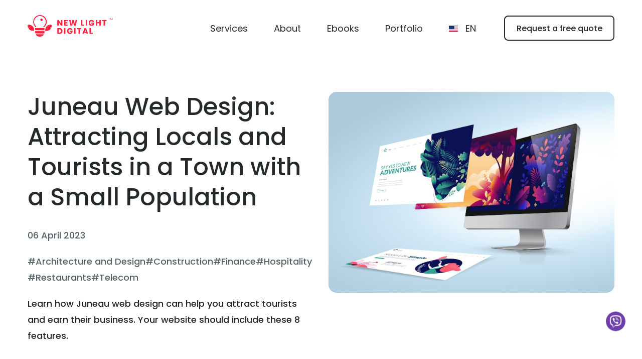

--- FILE ---
content_type: text/html; charset=UTF-8
request_url: https://newlightdigital.com/blog/juneau-web-design/
body_size: 24199
content:
<!doctype html>
<html lang="en-US">

<head><meta charset="UTF-8"><script>if(navigator.userAgent.match(/MSIE|Internet Explorer/i)||navigator.userAgent.match(/Trident\/7\..*?rv:11/i)){var href=document.location.href;if(!href.match(/[?&]nowprocket/)){if(href.indexOf("?")==-1){if(href.indexOf("#")==-1){document.location.href=href+"?nowprocket=1"}else{document.location.href=href.replace("#","?nowprocket=1#")}}else{if(href.indexOf("#")==-1){document.location.href=href+"&nowprocket=1"}else{document.location.href=href.replace("#","&nowprocket=1#")}}}}</script><script>(()=>{class RocketLazyLoadScripts{constructor(){this.v="2.0.4",this.userEvents=["keydown","keyup","mousedown","mouseup","mousemove","mouseover","mouseout","touchmove","touchstart","touchend","touchcancel","wheel","click","dblclick","input"],this.attributeEvents=["onblur","onclick","oncontextmenu","ondblclick","onfocus","onmousedown","onmouseenter","onmouseleave","onmousemove","onmouseout","onmouseover","onmouseup","onmousewheel","onscroll","onsubmit"]}async t(){this.i(),this.o(),/iP(ad|hone)/.test(navigator.userAgent)&&this.h(),this.u(),this.l(this),this.m(),this.k(this),this.p(this),this._(),await Promise.all([this.R(),this.L()]),this.lastBreath=Date.now(),this.S(this),this.P(),this.D(),this.O(),this.M(),await this.C(this.delayedScripts.normal),await this.C(this.delayedScripts.defer),await this.C(this.delayedScripts.async),await this.T(),await this.F(),await this.j(),await this.A(),window.dispatchEvent(new Event("rocket-allScriptsLoaded")),this.everythingLoaded=!0,this.lastTouchEnd&&await new Promise(t=>setTimeout(t,500-Date.now()+this.lastTouchEnd)),this.I(),this.H(),this.U(),this.W()}i(){this.CSPIssue=sessionStorage.getItem("rocketCSPIssue"),document.addEventListener("securitypolicyviolation",t=>{this.CSPIssue||"script-src-elem"!==t.violatedDirective||"data"!==t.blockedURI||(this.CSPIssue=!0,sessionStorage.setItem("rocketCSPIssue",!0))},{isRocket:!0})}o(){window.addEventListener("pageshow",t=>{this.persisted=t.persisted,this.realWindowLoadedFired=!0},{isRocket:!0}),window.addEventListener("pagehide",()=>{this.onFirstUserAction=null},{isRocket:!0})}h(){let t;function e(e){t=e}window.addEventListener("touchstart",e,{isRocket:!0}),window.addEventListener("touchend",function i(o){o.changedTouches[0]&&t.changedTouches[0]&&Math.abs(o.changedTouches[0].pageX-t.changedTouches[0].pageX)<10&&Math.abs(o.changedTouches[0].pageY-t.changedTouches[0].pageY)<10&&o.timeStamp-t.timeStamp<200&&(window.removeEventListener("touchstart",e,{isRocket:!0}),window.removeEventListener("touchend",i,{isRocket:!0}),"INPUT"===o.target.tagName&&"text"===o.target.type||(o.target.dispatchEvent(new TouchEvent("touchend",{target:o.target,bubbles:!0})),o.target.dispatchEvent(new MouseEvent("mouseover",{target:o.target,bubbles:!0})),o.target.dispatchEvent(new PointerEvent("click",{target:o.target,bubbles:!0,cancelable:!0,detail:1,clientX:o.changedTouches[0].clientX,clientY:o.changedTouches[0].clientY})),event.preventDefault()))},{isRocket:!0})}q(t){this.userActionTriggered||("mousemove"!==t.type||this.firstMousemoveIgnored?"keyup"===t.type||"mouseover"===t.type||"mouseout"===t.type||(this.userActionTriggered=!0,this.onFirstUserAction&&this.onFirstUserAction()):this.firstMousemoveIgnored=!0),"click"===t.type&&t.preventDefault(),t.stopPropagation(),t.stopImmediatePropagation(),"touchstart"===this.lastEvent&&"touchend"===t.type&&(this.lastTouchEnd=Date.now()),"click"===t.type&&(this.lastTouchEnd=0),this.lastEvent=t.type,t.composedPath&&t.composedPath()[0].getRootNode()instanceof ShadowRoot&&(t.rocketTarget=t.composedPath()[0]),this.savedUserEvents.push(t)}u(){this.savedUserEvents=[],this.userEventHandler=this.q.bind(this),this.userEvents.forEach(t=>window.addEventListener(t,this.userEventHandler,{passive:!1,isRocket:!0})),document.addEventListener("visibilitychange",this.userEventHandler,{isRocket:!0})}U(){this.userEvents.forEach(t=>window.removeEventListener(t,this.userEventHandler,{passive:!1,isRocket:!0})),document.removeEventListener("visibilitychange",this.userEventHandler,{isRocket:!0}),this.savedUserEvents.forEach(t=>{(t.rocketTarget||t.target).dispatchEvent(new window[t.constructor.name](t.type,t))})}m(){const t="return false",e=Array.from(this.attributeEvents,t=>"data-rocket-"+t),i="["+this.attributeEvents.join("],[")+"]",o="[data-rocket-"+this.attributeEvents.join("],[data-rocket-")+"]",s=(e,i,o)=>{o&&o!==t&&(e.setAttribute("data-rocket-"+i,o),e["rocket"+i]=new Function("event",o),e.setAttribute(i,t))};new MutationObserver(t=>{for(const n of t)"attributes"===n.type&&(n.attributeName.startsWith("data-rocket-")||this.everythingLoaded?n.attributeName.startsWith("data-rocket-")&&this.everythingLoaded&&this.N(n.target,n.attributeName.substring(12)):s(n.target,n.attributeName,n.target.getAttribute(n.attributeName))),"childList"===n.type&&n.addedNodes.forEach(t=>{if(t.nodeType===Node.ELEMENT_NODE)if(this.everythingLoaded)for(const i of[t,...t.querySelectorAll(o)])for(const t of i.getAttributeNames())e.includes(t)&&this.N(i,t.substring(12));else for(const e of[t,...t.querySelectorAll(i)])for(const t of e.getAttributeNames())this.attributeEvents.includes(t)&&s(e,t,e.getAttribute(t))})}).observe(document,{subtree:!0,childList:!0,attributeFilter:[...this.attributeEvents,...e]})}I(){this.attributeEvents.forEach(t=>{document.querySelectorAll("[data-rocket-"+t+"]").forEach(e=>{this.N(e,t)})})}N(t,e){const i=t.getAttribute("data-rocket-"+e);i&&(t.setAttribute(e,i),t.removeAttribute("data-rocket-"+e))}k(t){Object.defineProperty(HTMLElement.prototype,"onclick",{get(){return this.rocketonclick||null},set(e){this.rocketonclick=e,this.setAttribute(t.everythingLoaded?"onclick":"data-rocket-onclick","this.rocketonclick(event)")}})}S(t){function e(e,i){let o=e[i];e[i]=null,Object.defineProperty(e,i,{get:()=>o,set(s){t.everythingLoaded?o=s:e["rocket"+i]=o=s}})}e(document,"onreadystatechange"),e(window,"onload"),e(window,"onpageshow");try{Object.defineProperty(document,"readyState",{get:()=>t.rocketReadyState,set(e){t.rocketReadyState=e},configurable:!0}),document.readyState="loading"}catch(t){console.log("WPRocket DJE readyState conflict, bypassing")}}l(t){this.originalAddEventListener=EventTarget.prototype.addEventListener,this.originalRemoveEventListener=EventTarget.prototype.removeEventListener,this.savedEventListeners=[],EventTarget.prototype.addEventListener=function(e,i,o){o&&o.isRocket||!t.B(e,this)&&!t.userEvents.includes(e)||t.B(e,this)&&!t.userActionTriggered||e.startsWith("rocket-")||t.everythingLoaded?t.originalAddEventListener.call(this,e,i,o):(t.savedEventListeners.push({target:this,remove:!1,type:e,func:i,options:o}),"mouseenter"!==e&&"mouseleave"!==e||t.originalAddEventListener.call(this,e,t.savedUserEvents.push,o))},EventTarget.prototype.removeEventListener=function(e,i,o){o&&o.isRocket||!t.B(e,this)&&!t.userEvents.includes(e)||t.B(e,this)&&!t.userActionTriggered||e.startsWith("rocket-")||t.everythingLoaded?t.originalRemoveEventListener.call(this,e,i,o):t.savedEventListeners.push({target:this,remove:!0,type:e,func:i,options:o})}}J(t,e){this.savedEventListeners=this.savedEventListeners.filter(i=>{let o=i.type,s=i.target||window;return e!==o||t!==s||(this.B(o,s)&&(i.type="rocket-"+o),this.$(i),!1)})}H(){EventTarget.prototype.addEventListener=this.originalAddEventListener,EventTarget.prototype.removeEventListener=this.originalRemoveEventListener,this.savedEventListeners.forEach(t=>this.$(t))}$(t){t.remove?this.originalRemoveEventListener.call(t.target,t.type,t.func,t.options):this.originalAddEventListener.call(t.target,t.type,t.func,t.options)}p(t){let e;function i(e){return t.everythingLoaded?e:e.split(" ").map(t=>"load"===t||t.startsWith("load.")?"rocket-jquery-load":t).join(" ")}function o(o){function s(e){const s=o.fn[e];o.fn[e]=o.fn.init.prototype[e]=function(){return this[0]===window&&t.userActionTriggered&&("string"==typeof arguments[0]||arguments[0]instanceof String?arguments[0]=i(arguments[0]):"object"==typeof arguments[0]&&Object.keys(arguments[0]).forEach(t=>{const e=arguments[0][t];delete arguments[0][t],arguments[0][i(t)]=e})),s.apply(this,arguments),this}}if(o&&o.fn&&!t.allJQueries.includes(o)){const e={DOMContentLoaded:[],"rocket-DOMContentLoaded":[]};for(const t in e)document.addEventListener(t,()=>{e[t].forEach(t=>t())},{isRocket:!0});o.fn.ready=o.fn.init.prototype.ready=function(i){function s(){parseInt(o.fn.jquery)>2?setTimeout(()=>i.bind(document)(o)):i.bind(document)(o)}return"function"==typeof i&&(t.realDomReadyFired?!t.userActionTriggered||t.fauxDomReadyFired?s():e["rocket-DOMContentLoaded"].push(s):e.DOMContentLoaded.push(s)),o([])},s("on"),s("one"),s("off"),t.allJQueries.push(o)}e=o}t.allJQueries=[],o(window.jQuery),Object.defineProperty(window,"jQuery",{get:()=>e,set(t){o(t)}})}P(){const t=new Map;document.write=document.writeln=function(e){const i=document.currentScript,o=document.createRange(),s=i.parentElement;let n=t.get(i);void 0===n&&(n=i.nextSibling,t.set(i,n));const c=document.createDocumentFragment();o.setStart(c,0),c.appendChild(o.createContextualFragment(e)),s.insertBefore(c,n)}}async R(){return new Promise(t=>{this.userActionTriggered?t():this.onFirstUserAction=t})}async L(){return new Promise(t=>{document.addEventListener("DOMContentLoaded",()=>{this.realDomReadyFired=!0,t()},{isRocket:!0})})}async j(){return this.realWindowLoadedFired?Promise.resolve():new Promise(t=>{window.addEventListener("load",t,{isRocket:!0})})}M(){this.pendingScripts=[];this.scriptsMutationObserver=new MutationObserver(t=>{for(const e of t)e.addedNodes.forEach(t=>{"SCRIPT"!==t.tagName||t.noModule||t.isWPRocket||this.pendingScripts.push({script:t,promise:new Promise(e=>{const i=()=>{const i=this.pendingScripts.findIndex(e=>e.script===t);i>=0&&this.pendingScripts.splice(i,1),e()};t.addEventListener("load",i,{isRocket:!0}),t.addEventListener("error",i,{isRocket:!0}),setTimeout(i,1e3)})})})}),this.scriptsMutationObserver.observe(document,{childList:!0,subtree:!0})}async F(){await this.X(),this.pendingScripts.length?(await this.pendingScripts[0].promise,await this.F()):this.scriptsMutationObserver.disconnect()}D(){this.delayedScripts={normal:[],async:[],defer:[]},document.querySelectorAll("script[type$=rocketlazyloadscript]").forEach(t=>{t.hasAttribute("data-rocket-src")?t.hasAttribute("async")&&!1!==t.async?this.delayedScripts.async.push(t):t.hasAttribute("defer")&&!1!==t.defer||"module"===t.getAttribute("data-rocket-type")?this.delayedScripts.defer.push(t):this.delayedScripts.normal.push(t):this.delayedScripts.normal.push(t)})}async _(){await this.L();let t=[];document.querySelectorAll("script[type$=rocketlazyloadscript][data-rocket-src]").forEach(e=>{let i=e.getAttribute("data-rocket-src");if(i&&!i.startsWith("data:")){i.startsWith("//")&&(i=location.protocol+i);try{const o=new URL(i).origin;o!==location.origin&&t.push({src:o,crossOrigin:e.crossOrigin||"module"===e.getAttribute("data-rocket-type")})}catch(t){}}}),t=[...new Map(t.map(t=>[JSON.stringify(t),t])).values()],this.Y(t,"preconnect")}async G(t){if(await this.K(),!0!==t.noModule||!("noModule"in HTMLScriptElement.prototype))return new Promise(e=>{let i;function o(){(i||t).setAttribute("data-rocket-status","executed"),e()}try{if(navigator.userAgent.includes("Firefox/")||""===navigator.vendor||this.CSPIssue)i=document.createElement("script"),[...t.attributes].forEach(t=>{let e=t.nodeName;"type"!==e&&("data-rocket-type"===e&&(e="type"),"data-rocket-src"===e&&(e="src"),i.setAttribute(e,t.nodeValue))}),t.text&&(i.text=t.text),t.nonce&&(i.nonce=t.nonce),i.hasAttribute("src")?(i.addEventListener("load",o,{isRocket:!0}),i.addEventListener("error",()=>{i.setAttribute("data-rocket-status","failed-network"),e()},{isRocket:!0}),setTimeout(()=>{i.isConnected||e()},1)):(i.text=t.text,o()),i.isWPRocket=!0,t.parentNode.replaceChild(i,t);else{const i=t.getAttribute("data-rocket-type"),s=t.getAttribute("data-rocket-src");i?(t.type=i,t.removeAttribute("data-rocket-type")):t.removeAttribute("type"),t.addEventListener("load",o,{isRocket:!0}),t.addEventListener("error",i=>{this.CSPIssue&&i.target.src.startsWith("data:")?(console.log("WPRocket: CSP fallback activated"),t.removeAttribute("src"),this.G(t).then(e)):(t.setAttribute("data-rocket-status","failed-network"),e())},{isRocket:!0}),s?(t.fetchPriority="high",t.removeAttribute("data-rocket-src"),t.src=s):t.src="data:text/javascript;base64,"+window.btoa(unescape(encodeURIComponent(t.text)))}}catch(i){t.setAttribute("data-rocket-status","failed-transform"),e()}});t.setAttribute("data-rocket-status","skipped")}async C(t){const e=t.shift();return e?(e.isConnected&&await this.G(e),this.C(t)):Promise.resolve()}O(){this.Y([...this.delayedScripts.normal,...this.delayedScripts.defer,...this.delayedScripts.async],"preload")}Y(t,e){this.trash=this.trash||[];let i=!0;var o=document.createDocumentFragment();t.forEach(t=>{const s=t.getAttribute&&t.getAttribute("data-rocket-src")||t.src;if(s&&!s.startsWith("data:")){const n=document.createElement("link");n.href=s,n.rel=e,"preconnect"!==e&&(n.as="script",n.fetchPriority=i?"high":"low"),t.getAttribute&&"module"===t.getAttribute("data-rocket-type")&&(n.crossOrigin=!0),t.crossOrigin&&(n.crossOrigin=t.crossOrigin),t.integrity&&(n.integrity=t.integrity),t.nonce&&(n.nonce=t.nonce),o.appendChild(n),this.trash.push(n),i=!1}}),document.head.appendChild(o)}W(){this.trash.forEach(t=>t.remove())}async T(){try{document.readyState="interactive"}catch(t){}this.fauxDomReadyFired=!0;try{await this.K(),this.J(document,"readystatechange"),document.dispatchEvent(new Event("rocket-readystatechange")),await this.K(),document.rocketonreadystatechange&&document.rocketonreadystatechange(),await this.K(),this.J(document,"DOMContentLoaded"),document.dispatchEvent(new Event("rocket-DOMContentLoaded")),await this.K(),this.J(window,"DOMContentLoaded"),window.dispatchEvent(new Event("rocket-DOMContentLoaded"))}catch(t){console.error(t)}}async A(){try{document.readyState="complete"}catch(t){}try{await this.K(),this.J(document,"readystatechange"),document.dispatchEvent(new Event("rocket-readystatechange")),await this.K(),document.rocketonreadystatechange&&document.rocketonreadystatechange(),await this.K(),this.J(window,"load"),window.dispatchEvent(new Event("rocket-load")),await this.K(),window.rocketonload&&window.rocketonload(),await this.K(),this.allJQueries.forEach(t=>t(window).trigger("rocket-jquery-load")),await this.K(),this.J(window,"pageshow");const t=new Event("rocket-pageshow");t.persisted=this.persisted,window.dispatchEvent(t),await this.K(),window.rocketonpageshow&&window.rocketonpageshow({persisted:this.persisted})}catch(t){console.error(t)}}async K(){Date.now()-this.lastBreath>45&&(await this.X(),this.lastBreath=Date.now())}async X(){return document.hidden?new Promise(t=>setTimeout(t)):new Promise(t=>requestAnimationFrame(t))}B(t,e){return e===document&&"readystatechange"===t||(e===document&&"DOMContentLoaded"===t||(e===window&&"DOMContentLoaded"===t||(e===window&&"load"===t||e===window&&"pageshow"===t)))}static run(){(new RocketLazyLoadScripts).t()}}RocketLazyLoadScripts.run()})();</script>
  <!-- Google Tag Manager -->
  <script type="rocketlazyloadscript">
    (function(w, d, s, l, i) {
      w[l] = w[l] || [];
      w[l].push({
        'gtm.start': new Date().getTime(),
        event: 'gtm.js'
      });
      var f = d.getElementsByTagName(s)[0],
        j = d.createElement(s),
        dl = l != 'dataLayer' ? '&l=' + l : '';
      j.async = true;
      j.src =
        'https://www.googletagmanager.com/gtm.js?id=' + i + dl;
      f.parentNode.insertBefore(j, f);
    })(window, document, 'script', 'dataLayer', 'GTM-PJ39QRV');
  </script>
  <!-- End Google Tag Manager -->
  
  <meta name="viewport" content="width=device-width, initial-scale=1">
  <meta http-equiv="X-UA-Compatible" content="IE=edge">
  <link rel="profile" href="https://gmpg.org/xfn/11">
  <meta name='robots' content='index, follow, max-image-preview:large, max-snippet:-1, max-video-preview:-1' />
	<style>img:is([sizes="auto" i], [sizes^="auto," i]) { contain-intrinsic-size: 3000px 1500px }</style>
	
	<!-- This site is optimized with the Yoast SEO plugin v26.8 - https://yoast.com/product/yoast-seo-wordpress/ -->
	<title>Juneau Web Design &#8212; New Light Digital</title>
	<meta name="description" content="Learn how Juneau web design can help you attract tourists and earn their business. Your website should include these 8 features." />
	<link rel="canonical" href="https://newlightdigital.com/blog/juneau-web-design/" />
	<meta property="og:locale" content="en_US" />
	<meta property="og:type" content="article" />
	<meta property="og:title" content="Juneau Web Design &#8212; New Light Digital" />
	<meta property="og:description" content="Learn how Juneau web design can help you attract tourists and earn their business. Your website should include these 8 features." />
	<meta property="og:url" content="https://newlightdigital.com/blog/juneau-web-design/" />
	<meta property="og:site_name" content="New Light Digital" />
	<meta property="article:publisher" content="https://www.facebook.com/newlightdigital" />
	<meta property="article:published_time" content="2023-04-06T10:35:00+00:00" />
	<meta property="article:modified_time" content="2023-04-09T13:36:10+00:00" />
	<meta property="og:image" content="https://newlightdigital.com/wp-content/uploads/2023/04/Earning-Business-in-a-Tourist-City1-scaled.jpg" />
	<meta property="og:image:width" content="2560" />
	<meta property="og:image:height" content="1709" />
	<meta property="og:image:type" content="image/jpeg" />
	<meta name="author" content="newlightdigital" />
	<meta name="twitter:card" content="summary_large_image" />
	<meta name="twitter:creator" content="@newlightdigital" />
	<meta name="twitter:site" content="@newlightdigital" />
	<meta name="twitter:label1" content="Written by" />
	<meta name="twitter:data1" content="newlightdigital" />
	<meta name="twitter:label2" content="Est. reading time" />
	<meta name="twitter:data2" content="7 minutes" />
	<script type="application/ld+json" class="yoast-schema-graph">{"@context":"https://schema.org","@graph":[{"@type":"Article","@id":"https://newlightdigital.com/blog/juneau-web-design/#article","isPartOf":{"@id":"https://newlightdigital.com/blog/juneau-web-design/"},"author":{"name":"newlightdigital","@id":"https://newlightdigital.com/#/schema/person/ee701cfa5184213317438409e2c2461a"},"headline":"Juneau Web Design: Attracting Locals and Tourists in a Town with a Small Population","datePublished":"2023-04-06T10:35:00+00:00","dateModified":"2023-04-09T13:36:10+00:00","mainEntityOfPage":{"@id":"https://newlightdigital.com/blog/juneau-web-design/"},"wordCount":1482,"commentCount":0,"publisher":{"@id":"https://newlightdigital.com/#organization"},"image":{"@id":"https://newlightdigital.com/blog/juneau-web-design/#primaryimage"},"thumbnailUrl":"https://newlightdigital.com/wp-content/uploads/2023/04/Earning-Business-in-a-Tourist-City1-scaled.jpg","keywords":["Architecture and Design","Construction","Finance","Hospitality","Restaurants","Telecom"],"articleSection":["Content Marketing","Marketing Automation","Marketing Strategy","Reputation Management","SEO","Social Media Management","Video Editing","Web Design","Web Development","Website"],"inLanguage":"en-US","potentialAction":[{"@type":"CommentAction","name":"Comment","target":["https://newlightdigital.com/blog/juneau-web-design/#respond"]}]},{"@type":"WebPage","@id":"https://newlightdigital.com/blog/juneau-web-design/","url":"https://newlightdigital.com/blog/juneau-web-design/","name":"Juneau Web Design &#8212; New Light Digital","isPartOf":{"@id":"https://newlightdigital.com/#website"},"primaryImageOfPage":{"@id":"https://newlightdigital.com/blog/juneau-web-design/#primaryimage"},"image":{"@id":"https://newlightdigital.com/blog/juneau-web-design/#primaryimage"},"thumbnailUrl":"https://newlightdigital.com/wp-content/uploads/2023/04/Earning-Business-in-a-Tourist-City1-scaled.jpg","datePublished":"2023-04-06T10:35:00+00:00","dateModified":"2023-04-09T13:36:10+00:00","description":"Learn how Juneau web design can help you attract tourists and earn their business. Your website should include these 8 features.","breadcrumb":{"@id":"https://newlightdigital.com/blog/juneau-web-design/#breadcrumb"},"inLanguage":"en-US","potentialAction":[{"@type":"ReadAction","target":["https://newlightdigital.com/blog/juneau-web-design/"]}]},{"@type":"ImageObject","inLanguage":"en-US","@id":"https://newlightdigital.com/blog/juneau-web-design/#primaryimage","url":"https://newlightdigital.com/wp-content/uploads/2023/04/Earning-Business-in-a-Tourist-City1-scaled.jpg","contentUrl":"https://newlightdigital.com/wp-content/uploads/2023/04/Earning-Business-in-a-Tourist-City1-scaled.jpg","width":2560,"height":1709,"caption":"juneau web design"},{"@type":"BreadcrumbList","@id":"https://newlightdigital.com/blog/juneau-web-design/#breadcrumb","itemListElement":[{"@type":"ListItem","position":1,"name":"Home","item":"https://newlightdigital.com/"},{"@type":"ListItem","position":2,"name":"Blog","item":"https://newlightdigital.nldsite.com/blog/"},{"@type":"ListItem","position":3,"name":"Juneau Web Design: Attracting Locals and Tourists in a Town with a Small Population"}]},{"@type":"WebSite","@id":"https://newlightdigital.com/#website","url":"https://newlightdigital.com/","name":"New Light Digital","description":"Reap Tangible Results from Your Marketing","publisher":{"@id":"https://newlightdigital.com/#organization"},"potentialAction":[{"@type":"SearchAction","target":{"@type":"EntryPoint","urlTemplate":"https://newlightdigital.com/?s={search_term_string}"},"query-input":{"@type":"PropertyValueSpecification","valueRequired":true,"valueName":"search_term_string"}}],"inLanguage":"en-US"},{"@type":"Organization","@id":"https://newlightdigital.com/#organization","name":"New Light Digital","url":"https://newlightdigital.com/","logo":{"@type":"ImageObject","inLanguage":"en-US","@id":"https://newlightdigital.com/#/schema/logo/image/","url":"https://newlightdigital.com/wp-content/uploads/2022/07/logo_red.png","contentUrl":"https://newlightdigital.com/wp-content/uploads/2022/07/logo_red.png","width":338,"height":85,"caption":"New Light Digital"},"image":{"@id":"https://newlightdigital.com/#/schema/logo/image/"},"sameAs":["https://www.facebook.com/newlightdigital","https://x.com/newlightdigital","https://www.linkedin.com/company/29347636/admin/","https://www.pinterest.com/newlightdigital/","https://www.instagram.com/newlightdigital/"]},{"@type":"Person","@id":"https://newlightdigital.com/#/schema/person/ee701cfa5184213317438409e2c2461a","name":"newlightdigital","image":{"@type":"ImageObject","inLanguage":"en-US","@id":"https://newlightdigital.com/#/schema/person/image/","url":"https://secure.gravatar.com/avatar/ff01d7d06d62939702455d78985d22e37e66d35b444540bff8c5788777461081?s=96&d=mm&r=g","contentUrl":"https://secure.gravatar.com/avatar/ff01d7d06d62939702455d78985d22e37e66d35b444540bff8c5788777461081?s=96&d=mm&r=g","caption":"newlightdigital"}}]}</script>
	<!-- / Yoast SEO plugin. -->



<style id='wp-emoji-styles-inline-css' type='text/css'>

	img.wp-smiley, img.emoji {
		display: inline !important;
		border: none !important;
		box-shadow: none !important;
		height: 1em !important;
		width: 1em !important;
		margin: 0 0.07em !important;
		vertical-align: -0.1em !important;
		background: none !important;
		padding: 0 !important;
	}
</style>
<link rel='stylesheet' id='wp-block-library-css' href='https://newlightdigital.com/wp-includes/css/dist/block-library/style.min.css?ver=6.8.3' type='text/css' media='all' />
<style id='classic-theme-styles-inline-css' type='text/css'>
/*! This file is auto-generated */
.wp-block-button__link{color:#fff;background-color:#32373c;border-radius:9999px;box-shadow:none;text-decoration:none;padding:calc(.667em + 2px) calc(1.333em + 2px);font-size:1.125em}.wp-block-file__button{background:#32373c;color:#fff;text-decoration:none}
</style>
<style id='global-styles-inline-css' type='text/css'>
:root{--wp--preset--aspect-ratio--square: 1;--wp--preset--aspect-ratio--4-3: 4/3;--wp--preset--aspect-ratio--3-4: 3/4;--wp--preset--aspect-ratio--3-2: 3/2;--wp--preset--aspect-ratio--2-3: 2/3;--wp--preset--aspect-ratio--16-9: 16/9;--wp--preset--aspect-ratio--9-16: 9/16;--wp--preset--color--black: #000000;--wp--preset--color--cyan-bluish-gray: #abb8c3;--wp--preset--color--white: #ffffff;--wp--preset--color--pale-pink: #f78da7;--wp--preset--color--vivid-red: #cf2e2e;--wp--preset--color--luminous-vivid-orange: #ff6900;--wp--preset--color--luminous-vivid-amber: #fcb900;--wp--preset--color--light-green-cyan: #7bdcb5;--wp--preset--color--vivid-green-cyan: #00d084;--wp--preset--color--pale-cyan-blue: #8ed1fc;--wp--preset--color--vivid-cyan-blue: #0693e3;--wp--preset--color--vivid-purple: #9b51e0;--wp--preset--gradient--vivid-cyan-blue-to-vivid-purple: linear-gradient(135deg,rgba(6,147,227,1) 0%,rgb(155,81,224) 100%);--wp--preset--gradient--light-green-cyan-to-vivid-green-cyan: linear-gradient(135deg,rgb(122,220,180) 0%,rgb(0,208,130) 100%);--wp--preset--gradient--luminous-vivid-amber-to-luminous-vivid-orange: linear-gradient(135deg,rgba(252,185,0,1) 0%,rgba(255,105,0,1) 100%);--wp--preset--gradient--luminous-vivid-orange-to-vivid-red: linear-gradient(135deg,rgba(255,105,0,1) 0%,rgb(207,46,46) 100%);--wp--preset--gradient--very-light-gray-to-cyan-bluish-gray: linear-gradient(135deg,rgb(238,238,238) 0%,rgb(169,184,195) 100%);--wp--preset--gradient--cool-to-warm-spectrum: linear-gradient(135deg,rgb(74,234,220) 0%,rgb(151,120,209) 20%,rgb(207,42,186) 40%,rgb(238,44,130) 60%,rgb(251,105,98) 80%,rgb(254,248,76) 100%);--wp--preset--gradient--blush-light-purple: linear-gradient(135deg,rgb(255,206,236) 0%,rgb(152,150,240) 100%);--wp--preset--gradient--blush-bordeaux: linear-gradient(135deg,rgb(254,205,165) 0%,rgb(254,45,45) 50%,rgb(107,0,62) 100%);--wp--preset--gradient--luminous-dusk: linear-gradient(135deg,rgb(255,203,112) 0%,rgb(199,81,192) 50%,rgb(65,88,208) 100%);--wp--preset--gradient--pale-ocean: linear-gradient(135deg,rgb(255,245,203) 0%,rgb(182,227,212) 50%,rgb(51,167,181) 100%);--wp--preset--gradient--electric-grass: linear-gradient(135deg,rgb(202,248,128) 0%,rgb(113,206,126) 100%);--wp--preset--gradient--midnight: linear-gradient(135deg,rgb(2,3,129) 0%,rgb(40,116,252) 100%);--wp--preset--font-size--small: 13px;--wp--preset--font-size--medium: 20px;--wp--preset--font-size--large: 36px;--wp--preset--font-size--x-large: 42px;--wp--preset--spacing--20: 0.44rem;--wp--preset--spacing--30: 0.67rem;--wp--preset--spacing--40: 1rem;--wp--preset--spacing--50: 1.5rem;--wp--preset--spacing--60: 2.25rem;--wp--preset--spacing--70: 3.38rem;--wp--preset--spacing--80: 5.06rem;--wp--preset--shadow--natural: 6px 6px 9px rgba(0, 0, 0, 0.2);--wp--preset--shadow--deep: 12px 12px 50px rgba(0, 0, 0, 0.4);--wp--preset--shadow--sharp: 6px 6px 0px rgba(0, 0, 0, 0.2);--wp--preset--shadow--outlined: 6px 6px 0px -3px rgba(255, 255, 255, 1), 6px 6px rgba(0, 0, 0, 1);--wp--preset--shadow--crisp: 6px 6px 0px rgba(0, 0, 0, 1);}:where(.is-layout-flex){gap: 0.5em;}:where(.is-layout-grid){gap: 0.5em;}body .is-layout-flex{display: flex;}.is-layout-flex{flex-wrap: wrap;align-items: center;}.is-layout-flex > :is(*, div){margin: 0;}body .is-layout-grid{display: grid;}.is-layout-grid > :is(*, div){margin: 0;}:where(.wp-block-columns.is-layout-flex){gap: 2em;}:where(.wp-block-columns.is-layout-grid){gap: 2em;}:where(.wp-block-post-template.is-layout-flex){gap: 1.25em;}:where(.wp-block-post-template.is-layout-grid){gap: 1.25em;}.has-black-color{color: var(--wp--preset--color--black) !important;}.has-cyan-bluish-gray-color{color: var(--wp--preset--color--cyan-bluish-gray) !important;}.has-white-color{color: var(--wp--preset--color--white) !important;}.has-pale-pink-color{color: var(--wp--preset--color--pale-pink) !important;}.has-vivid-red-color{color: var(--wp--preset--color--vivid-red) !important;}.has-luminous-vivid-orange-color{color: var(--wp--preset--color--luminous-vivid-orange) !important;}.has-luminous-vivid-amber-color{color: var(--wp--preset--color--luminous-vivid-amber) !important;}.has-light-green-cyan-color{color: var(--wp--preset--color--light-green-cyan) !important;}.has-vivid-green-cyan-color{color: var(--wp--preset--color--vivid-green-cyan) !important;}.has-pale-cyan-blue-color{color: var(--wp--preset--color--pale-cyan-blue) !important;}.has-vivid-cyan-blue-color{color: var(--wp--preset--color--vivid-cyan-blue) !important;}.has-vivid-purple-color{color: var(--wp--preset--color--vivid-purple) !important;}.has-black-background-color{background-color: var(--wp--preset--color--black) !important;}.has-cyan-bluish-gray-background-color{background-color: var(--wp--preset--color--cyan-bluish-gray) !important;}.has-white-background-color{background-color: var(--wp--preset--color--white) !important;}.has-pale-pink-background-color{background-color: var(--wp--preset--color--pale-pink) !important;}.has-vivid-red-background-color{background-color: var(--wp--preset--color--vivid-red) !important;}.has-luminous-vivid-orange-background-color{background-color: var(--wp--preset--color--luminous-vivid-orange) !important;}.has-luminous-vivid-amber-background-color{background-color: var(--wp--preset--color--luminous-vivid-amber) !important;}.has-light-green-cyan-background-color{background-color: var(--wp--preset--color--light-green-cyan) !important;}.has-vivid-green-cyan-background-color{background-color: var(--wp--preset--color--vivid-green-cyan) !important;}.has-pale-cyan-blue-background-color{background-color: var(--wp--preset--color--pale-cyan-blue) !important;}.has-vivid-cyan-blue-background-color{background-color: var(--wp--preset--color--vivid-cyan-blue) !important;}.has-vivid-purple-background-color{background-color: var(--wp--preset--color--vivid-purple) !important;}.has-black-border-color{border-color: var(--wp--preset--color--black) !important;}.has-cyan-bluish-gray-border-color{border-color: var(--wp--preset--color--cyan-bluish-gray) !important;}.has-white-border-color{border-color: var(--wp--preset--color--white) !important;}.has-pale-pink-border-color{border-color: var(--wp--preset--color--pale-pink) !important;}.has-vivid-red-border-color{border-color: var(--wp--preset--color--vivid-red) !important;}.has-luminous-vivid-orange-border-color{border-color: var(--wp--preset--color--luminous-vivid-orange) !important;}.has-luminous-vivid-amber-border-color{border-color: var(--wp--preset--color--luminous-vivid-amber) !important;}.has-light-green-cyan-border-color{border-color: var(--wp--preset--color--light-green-cyan) !important;}.has-vivid-green-cyan-border-color{border-color: var(--wp--preset--color--vivid-green-cyan) !important;}.has-pale-cyan-blue-border-color{border-color: var(--wp--preset--color--pale-cyan-blue) !important;}.has-vivid-cyan-blue-border-color{border-color: var(--wp--preset--color--vivid-cyan-blue) !important;}.has-vivid-purple-border-color{border-color: var(--wp--preset--color--vivid-purple) !important;}.has-vivid-cyan-blue-to-vivid-purple-gradient-background{background: var(--wp--preset--gradient--vivid-cyan-blue-to-vivid-purple) !important;}.has-light-green-cyan-to-vivid-green-cyan-gradient-background{background: var(--wp--preset--gradient--light-green-cyan-to-vivid-green-cyan) !important;}.has-luminous-vivid-amber-to-luminous-vivid-orange-gradient-background{background: var(--wp--preset--gradient--luminous-vivid-amber-to-luminous-vivid-orange) !important;}.has-luminous-vivid-orange-to-vivid-red-gradient-background{background: var(--wp--preset--gradient--luminous-vivid-orange-to-vivid-red) !important;}.has-very-light-gray-to-cyan-bluish-gray-gradient-background{background: var(--wp--preset--gradient--very-light-gray-to-cyan-bluish-gray) !important;}.has-cool-to-warm-spectrum-gradient-background{background: var(--wp--preset--gradient--cool-to-warm-spectrum) !important;}.has-blush-light-purple-gradient-background{background: var(--wp--preset--gradient--blush-light-purple) !important;}.has-blush-bordeaux-gradient-background{background: var(--wp--preset--gradient--blush-bordeaux) !important;}.has-luminous-dusk-gradient-background{background: var(--wp--preset--gradient--luminous-dusk) !important;}.has-pale-ocean-gradient-background{background: var(--wp--preset--gradient--pale-ocean) !important;}.has-electric-grass-gradient-background{background: var(--wp--preset--gradient--electric-grass) !important;}.has-midnight-gradient-background{background: var(--wp--preset--gradient--midnight) !important;}.has-small-font-size{font-size: var(--wp--preset--font-size--small) !important;}.has-medium-font-size{font-size: var(--wp--preset--font-size--medium) !important;}.has-large-font-size{font-size: var(--wp--preset--font-size--large) !important;}.has-x-large-font-size{font-size: var(--wp--preset--font-size--x-large) !important;}
:where(.wp-block-post-template.is-layout-flex){gap: 1.25em;}:where(.wp-block-post-template.is-layout-grid){gap: 1.25em;}
:where(.wp-block-columns.is-layout-flex){gap: 2em;}:where(.wp-block-columns.is-layout-grid){gap: 2em;}
:root :where(.wp-block-pullquote){font-size: 1.5em;line-height: 1.6;}
</style>
<link rel='stylesheet' id='wpml-menu-item-0-css' href='https://newlightdigital.com/wp-content/plugins/sitepress-multilingual-cms/templates/language-switchers/menu-item/style.min.css?ver=1' type='text/css' media='all' />
<link data-minify="1" rel='stylesheet' id='cms-navigation-style-base-css' href='https://newlightdigital.com/wp-content/cache/min/1/wp-content/plugins/wpml-cms-nav/res/css/cms-navigation-base.css?ver=1768320181' type='text/css' media='screen' />
<link data-minify="1" rel='stylesheet' id='cms-navigation-style-css' href='https://newlightdigital.com/wp-content/cache/min/1/wp-content/plugins/wpml-cms-nav/res/css/cms-navigation.css?ver=1768320181' type='text/css' media='screen' />
<link rel='stylesheet' id='style-css' href='https://newlightdigital.com/wp-content/themes/newlightdigital/style.css?ver=6.8.3' type='text/css' media='all' />
<link data-minify="1" rel='stylesheet' id='libs-css-css' href='https://newlightdigital.com/wp-content/cache/min/1/wp-content/themes/newlightdigital/layout/libs/libs.min.css?ver=1768320181' type='text/css' media='all' />
<link data-minify="1" rel='stylesheet' id='main-css-css' href='https://newlightdigital.com/wp-content/cache/min/1/wp-content/themes/newlightdigital/layout/css/main.css?ver=1768320181' type='text/css' media='all' />
<script type="text/javascript" id="wpml-cookie-js-extra">
/* <![CDATA[ */
var wpml_cookies = {"wp-wpml_current_language":{"value":"en","expires":1,"path":"\/"}};
var wpml_cookies = {"wp-wpml_current_language":{"value":"en","expires":1,"path":"\/"}};
/* ]]> */
</script>
<script type="rocketlazyloadscript" data-minify="1" data-rocket-type="text/javascript" data-rocket-src="https://newlightdigital.com/wp-content/cache/min/1/wp-content/plugins/sitepress-multilingual-cms/res/js/cookies/language-cookie.js?ver=1768320181" id="wpml-cookie-js" defer="defer" data-wp-strategy="defer"></script>
<link rel="https://api.w.org/" href="https://newlightdigital.com/wp-json/" /><link rel="alternate" title="JSON" type="application/json" href="https://newlightdigital.com/wp-json/wp/v2/posts/7405" /><link rel="EditURI" type="application/rsd+xml" title="RSD" href="https://newlightdigital.com/xmlrpc.php?rsd" />
<meta name="generator" content="WordPress 6.8.3" />
<link rel='shortlink' href='https://newlightdigital.com/?p=7405' />
<link rel="alternate" title="oEmbed (JSON)" type="application/json+oembed" href="https://newlightdigital.com/wp-json/oembed/1.0/embed?url=https%3A%2F%2Fnewlightdigital.com%2Fblog%2Fjuneau-web-design%2F" />
<link rel="alternate" title="oEmbed (XML)" type="text/xml+oembed" href="https://newlightdigital.com/wp-json/oembed/1.0/embed?url=https%3A%2F%2Fnewlightdigital.com%2Fblog%2Fjuneau-web-design%2F&#038;format=xml" />
<meta name="generator" content="WPML ver:4.8.6 stt:1,44,45;" />


<!-- This site is optimized with the Schema plugin v1.7.9.6 - https://schema.press -->
<script type="application/ld+json">{"@context":"https:\/\/schema.org\/","@type":"BlogPosting","mainEntityOfPage":{"@type":"WebPage","@id":"https:\/\/newlightdigital.com\/blog\/juneau-web-design\/"},"url":"https:\/\/newlightdigital.com\/blog\/juneau-web-design\/","headline":"Juneau Web Design: Attracting Locals and Tourists in a Town with a Small Population","datePublished":"2023-04-06T10:35:00+03:00","dateModified":"2023-04-09T13:36:10+03:00","publisher":{"@type":"Organization","@id":"https:\/\/newlightdigital.com\/#organization","name":"New Light Digital","logo":{"@type":"ImageObject","url":"","width":600,"height":60}},"image":{"@type":"ImageObject","url":"https:\/\/newlightdigital.com\/wp-content\/uploads\/2023\/04\/Earning-Business-in-a-Tourist-City1-scaled.jpg","width":2560,"height":1709},"articleSection":"Content Marketing","keywords":"Architecture and Design, Construction, Finance, Hospitality, Restaurants, Telecom","description":"Learn how Juneau web design can help you attract tourists and earn their business. Your website should include these 8 features.","author":{"@type":"Person","name":"newlightdigital","url":"https:\/\/newlightdigital.com\/blog\/author\/newlightdigital\/","image":{"@type":"ImageObject","url":"https:\/\/secure.gravatar.com\/avatar\/ff01d7d06d62939702455d78985d22e37e66d35b444540bff8c5788777461081?s=96&d=mm&r=g","height":96,"width":96}}}</script>

<link rel="icon" href="https://newlightdigital.com/wp-content/uploads/2025/04/cropped-512-logo-square-black-32x32.png" sizes="32x32" />
<link rel="icon" href="https://newlightdigital.com/wp-content/uploads/2025/04/cropped-512-logo-square-black-192x192.png" sizes="192x192" />
<link rel="apple-touch-icon" href="https://newlightdigital.com/wp-content/uploads/2025/04/cropped-512-logo-square-black-180x180.png" />
<meta name="msapplication-TileImage" content="https://newlightdigital.com/wp-content/uploads/2025/04/cropped-512-logo-square-black-270x270.png" />
		<style type="text/css" id="wp-custom-css">
			    html[lang="ru-RU"] body, html[lang="ru-RU"] .title, .subtitle, html[lang="ru-RU"] h1, html[lang="ru-RU"] h2, html[lang="ru-RU"] h3, html[lang="ru-RU"] h4, html[lang="ru-RU"] h5, html[lang="ru-RU"] h6{
			    font-family: unset;
}
html[lang="ru-RU"] .btn {
    padding-left: 14px;
    padding-right: 14px;
}
html[lang="en-US"] body section .s-services3__subtitle {
    text-transform: capitalize;
}
section .s-we_get__item .item__pic{
	margin-right: 15px;
}
.live-url-button {
    text-align: center;
    margin: 40px auto 0px;
}
section .s-comments__wrap{
	display: none;
}
section .s-approach__pic span {
    font-size: 17px;
}
section .s-team__item .item__pic:after{
    left: 300px;
	z-index: 10;
}
section .s-team__item .item__pic img {
    z-index: 10;
    position: relative;
}
section .s-reviews__card .card__logo img {
    width: auto;
}
section.service-mobile .s-galleries__item img{
	object-position: top;
}
.s-quote.s-quote-main-page .s-quote__title:after{
	top: 85px;
}
section .s-reviews2__item .item__logo img {
    max-height: 50px;
    width: auto;
}
section .s-portfolio_list__item .item__pic, section .s-blog_list__item .item__pic, section .s-blog__item2 .item__pic {
    height: auto;
}
header .header__menu nav.menu > ul > li > a {
    padding: 6px;
}

.btn--scrolltop{
		width: 40px;
    height: 40px;
    line-height: 40px;
	bottom: 15px;
	right: 32px;
}
footer .footer__links nav ul li.wpml-ls-item:hover a, footer .footer__links nav ul li.wpml-ls-item.active a{
	text-decoration: none;
}
header .header__menu nav.menu > ul > li.wpml-ls-item ul{
	padding: 10px 6px;
}
.wpml-ls-legacy-list-horizontal li.wpml-ls-item:before{
	content: none;
}
header .header__menu nav.menu > ul > li ul li{
	text-align: left;
}
header .header__menu nav.menu > ul > li ul li a{
	color:#242A2B;
	font-size: 15px;
}
header .header__menu nav.menu > ul > li ul li{padding-bottom:10px}
header .header__menu nav.menu > ul > li ul {
  position:absolute;
	background-color:white !important;
box-shadow: 0 2px 5px 0 rgba(0,0,0,0.1);
	z-index:100;
	min-width: 240px;
	padding: 10px 15px;
	margin-top: 0;
}
header .header__menu nav.menu > ul > li.wpml-ls-item ul{
	min-width: auto;
}
header .header__menu nav.menu > ul > li:last-child ul {
	width: auto;
	box-shadow:none;
}
header .header__menu nav.menu > ul > li.opened ul {
  display: block !important;
}
footer li.wpml-ls-item ul{
	flex-direction:column;
	display:none !important;
	position:absolute;
	background-color: #E8FFFD;
	padding-left:0;
	margin-left: -6px;
	margin-top: 0;
	bottom: 30px;
}
footer li.wpml-ls-item:hover ul{display:block !important;
	z-index: 99;
	}
footer .footer__links nav ul li{
	padding: 0px 6px;
}
footer li.wpml-ls-item ul li{
	margin: 0px;
	padding: 0px 6px 10px;
}
footer .footer__contacts .contacts__items div.tel a {
    color: #242A2B;
    text-wrap: nowrap;
	white-space:nowrap;
}
.sub-menu .current-menu-item{text-decoration:underline;font-weight:500;}
section .s-portfolio_detail__pic .p-pic__wrap{
	padding-bottom:40px;
}
.s-portfolio_detail__pic.p-pic.pb-1{
	padding-bottom: 120px;
}
@media (min-width: 1025px){
	header .header__menu nav.menu > ul > li:hover ul{
		display: block !important;
	}
}
@media (max-width: 1024px){
	html #wpadminbar{
		display: none !important;
	}
	header .header__menu nav.menu > ul > li > a {
    display: block;
}
	header .header__menu nav.menu > ul > li:first-child > a, header .header__menu nav.menu > ul > li:last-child > a {
    display: inline-block;
}
	header .header__menu nav.menu > ul{
		margin-bottom: 35px;
	}
	header .header__menu nav.menu > ul > li ul{
		position: relative;
    margin-top: auto;
		width: 100%;
		box-shadow: none;
		padding: 20px 10px 0px 10px;
	}
	header .header__menu nav.menu > ul > li, header .header__menu nav.menu > ul > li ul li{
		text-align: left;
		margin: 0;
    padding: 20px;
	}
	ul .wpml-ls-menu-item a{
		display: block;
	}
	header .header__menu nav.menu ul.navbar-nav li:first-child a:before{
    content: "\f078";
    font-family: "Font Awesome 6 Pro", sans-serif;
    margin-left: auto;
		float: right;
		padding-left: 10px;
	}
	header .header__menu nav.menu ul.navbar-nav ul.sub-menu li a:before{
    content: "";
		padding-left: 0px;
	}
	header .header__menu nav.menu ul.navbar-nav li:last-child a:before{
    content: "\f078";
    font-family: "Font Awesome 6 Pro", sans-serif;
    margin-left: auto;
		float: right;
		padding-left: 10px;
	}
	header .header__menu nav.menu > ul > li:focus-visible ul {
  display: block !important;
	}
	footer li.wpml-ls-item {
    display: block;
    width: 100%;
    text-align: center;
		padding-bottom: 12px!important;
		display: none;
	}
	footer li.wpml-ls-item ul{
		width: 100%;
		bottom: 45px;
	}
	section .s-approach__pic span {
    font-size: 15px !important;
	}
}
@media (max-width: 1229px) and (min-width: 768px) {
	footer .footer__bottom {
    display: flex;
    flex-direction: column-reverse;
	}
	footer .footer__copyright {
    text-align: center;
		margin-top: 30px;
	}
}
@media (max-width: 1024px){
	header .header__menu nav.menu > ul > li > a {
        position: static;
    }
    
    header .header__menu nav.menu > ul > li {
        position: relative;
			padding-right: 54px;
    }
    
    header .header__menu nav.menu ul.navbar-nav li:first-child a:before, header .header__menu nav.menu ul.navbar-nav li:last-child a:before {
        position: absolute;
        top: 26px;
        right: 20px;
			z-index: -1;
    }
}
html[lang="ro-RO"] .s-quote__form.form-ru,  html[lang="ro-RO"] .s-quote__form.form-en{
	display: none;
}
html[lang="ru-RU"] .s-quote__form.form-ro,  html[lang="ru-RU"] .s-quote__form.form-en{
	display: none;
}
html[lang="en-US"] .s-quote__form.form-ro,  html[lang="en-US"] .s-quote__form.form-ru{
	display: none;
}
@media (max-width: 767px) {
    header .header__menu nav.menu > ul > li > a {
        position: static;
    }
    
    header .header__menu nav.menu > ul > li {
        position: relative;
			padding-right: 54px;
    }
    
    header .header__menu nav.menu ul.navbar-nav li:first-child a:before, header .header__menu nav.menu ul.navbar-nav li:last-child a:before {
        position: absolute;
        top: 26px;
        right: 20px;
			z-index: -1;
    }
	section .s-portfolio_detail__mobile .p-mobile__inner{
		display: block;
	}
	section .s-portfolio_detail__mobile .p-mobile__pic {
		margin: 20px auto;
	}
	footer .footer__links nav ul {
    display: block;
		text-align: center;
	}
	footer .footer__copyright{
		margin-bottom: 20px;
	}
	section .s-services__item:nth-child(2) .item__inner{
		padding-right: 35px;
	}
	section .s-services__item .item__text{
		max-width: 215px;
	}
	.s-services__item.item:nth-child(2) .item__text.t-last{
		max-width: 195px;
	}
}
@media screen and (min-width: 320px) and (max-width: 767px) {
    .approach_mobile_1_title {
        font-size: 11.5px;
        display: block;
    }
	.approach_mobile_2_title{
		font-size: 11.5px;
	}
	.approach_mobile_3_title{
		font-size: 11.5px;
	}
	.approach_mobile_4_title{
		display: block;
		font-size: 11.5px;
	}
}		</style>
		<noscript><style id="rocket-lazyload-nojs-css">.rll-youtube-player, [data-lazy-src]{display:none !important;}</style></noscript><meta name="generator" content="WP Rocket 3.19.4" data-wpr-features="wpr_delay_js wpr_defer_js wpr_minify_js wpr_lazyload_iframes wpr_image_dimensions wpr_minify_css wpr_preload_links wpr_host_fonts_locally wpr_desktop" /></head>

<body class="wp-singular post-template-default single single-post postid-7405 single-format-standard wp-theme-newlightdigital">
  <!-- Google Tag Manager (noscript) -->
  <noscript><iframe src="https://www.googletagmanager.com/ns.html?id=GTM-PJ39QRV" height="0" width="0" style="display:none;visibility:hidden"></iframe></noscript>
  <!-- End Google Tag Manager (noscript) -->

  <!-- Page Menu Check Class -->
    <!-- Header -->
  <header data-rocket-location-hash="0cc916327c3ffb9bdfa436ad0307ec30" class="header single-blog-post-or-category">
    <div data-rocket-location-hash="03b25ac720c279664064f6b524fe3956" class="header__wrap">
      <div data-rocket-location-hash="40f22408a88335a0945fffe944caafc3" class="container">
        <div class="header__inner">
          <div class="header__logo"><a href="https://newlightdigital.com/"> <img width="338" height="85" src="https://newlightdigital.com/wp-content/themes/newlightdigital/images/logo_red.png" alt="logo header"></a></div>
          <div class="header__menu">
            <div class="toggle-menu">
              <div class="hamburger"></div>
            </div>
            <div class="menu__inner">
              <nav class="menu">
                <!-- Menu Header -->
                <ul id="menu-header-menu" class="navbar-nav ml-auto"><li id="menu-item-6201" class="menu-active-custom-top menu-item menu-item-type-custom menu-item-object-custom menu-item-has-children menu-item-6201"><a href="/services/">Services<span class="arrow"></span></a>
<ul class="sub-menu">
	<li id="menu-item-15299" class="menu-item menu-item-type-post_type menu-item-object-page menu-item-15299"><a href="https://newlightdigital.com/branding-services/">Branding</a></li>
	<li id="menu-item-7226" class="menu-item menu-item-type-post_type menu-item-object-page menu-item-7226"><a href="https://newlightdigital.com/services/content-marketing/">Content Marketing</a></li>
	<li id="menu-item-7227" class="menu-item menu-item-type-post_type menu-item-object-page menu-item-7227"><a href="https://newlightdigital.com/services/conversion-rate-optimization/">Conversion Rate Optimization</a></li>
	<li id="menu-item-7230" class="menu-item menu-item-type-post_type menu-item-object-page menu-item-7230"><a href="https://newlightdigital.com/services/google-ads-agency/">Google Ads</a></li>
	<li id="menu-item-7225" class="menu-item menu-item-type-post_type menu-item-object-page menu-item-7225"><a href="https://newlightdigital.com/services/local-seo/">Local SEO</a></li>
	<li id="menu-item-7229" class="menu-item menu-item-type-post_type menu-item-object-page menu-item-7229"><a href="https://newlightdigital.com/services/marketing-automation/">Marketing Automation</a></li>
	<li id="menu-item-7231" class="menu-item menu-item-type-post_type menu-item-object-page menu-item-7231"><a href="https://newlightdigital.com/services/reputation-management/">Reputation Management</a></li>
	<li id="menu-item-7224" class="menu-item menu-item-type-post_type menu-item-object-page menu-item-7224"><a href="https://newlightdigital.com/services/seo/">SEO</a></li>
	<li id="menu-item-7233" class="menu-item menu-item-type-post_type menu-item-object-page menu-item-7233"><a href="https://newlightdigital.com/services/social-media-agency/">Social Media Management</a></li>
	<li id="menu-item-10339" class="menu-item menu-item-type-post_type menu-item-object-page menu-item-10339"><a href="https://newlightdigital.com/services/video-editing/">Video Editing</a></li>
	<li id="menu-item-10340" class="menu-item menu-item-type-post_type menu-item-object-page menu-item-10340"><a href="https://newlightdigital.com/services/web-design/">Web Design</a></li>
	<li id="menu-item-10341" class="menu-item menu-item-type-post_type menu-item-object-page menu-item-10341"><a href="https://newlightdigital.com/services/web-development/">Web Development</a></li>
</ul>
</li>
<li id="menu-item-23" class="menu-item menu-item-type-post_type menu-item-object-page menu-item-23"><a href="https://newlightdigital.com/about/">About</a></li>
<li id="menu-item-12514" class="menu-item menu-item-type-post_type menu-item-object-page menu-item-12514"><a href="https://newlightdigital.com/ebooks/">Ebooks</a></li>
<li id="menu-item-6370" class="portfolio-parent-custom menu-item menu-item-type-post_type_archive menu-item-object-portfolio menu-item-6370"><a href="https://newlightdigital.com/portfolio/">Portfolio</a></li>
<li id="menu-item-wpml-ls-3-en" class="menu-item wpml-ls-slot-3 wpml-ls-item wpml-ls-item-en wpml-ls-current-language wpml-ls-menu-item wpml-ls-first-item menu-item-type-wpml_ls_menu_item menu-item-object-wpml_ls_menu_item menu-item-has-children menu-item-wpml-ls-3-en"><a href="https://newlightdigital.com/blog/juneau-web-design/" role="menuitem"><img width="170" height="113"
            class="wpml-ls-flag"
            src="https://newlightdigital.com/wp-content/uploads/flags/Flag_United-2 (1).svg"
            alt=""
           
            
    /><span class="wpml-ls-native" lang="en">EN</span></a>
<ul class="sub-menu">
	<li id="menu-item-wpml-ls-3-ro" class="menu-item wpml-ls-slot-3 wpml-ls-item wpml-ls-item-ro wpml-ls-menu-item menu-item-type-wpml_ls_menu_item menu-item-object-wpml_ls_menu_item menu-item-wpml-ls-3-ro"><a href="https://newlightdigital.com/ro/blog/web-design-site-hotel/" title="Switch to RO(RO)" aria-label="Switch to RO(RO)" role="menuitem"><img width="18" height="12"
            class="wpml-ls-flag"
            src="https://newlightdigital.com/wp-content/plugins/sitepress-multilingual-cms/res/flags/ro.svg"
            alt=""
           
            
    /><span class="wpml-ls-native" lang="ro">RO</span></a></li>
	<li id="menu-item-wpml-ls-3-ru" class="menu-item wpml-ls-slot-3 wpml-ls-item wpml-ls-item-ru wpml-ls-menu-item wpml-ls-last-item menu-item-type-wpml_ls_menu_item menu-item-object-wpml_ls_menu_item menu-item-wpml-ls-3-ru"><a href="https://newlightdigital.com/ru/blog/veb-dizajn-dzhuno-privlechenie-mestnyh/" title="Switch to RU(RU)" aria-label="Switch to RU(RU)" role="menuitem"><img width="18" height="12"
            class="wpml-ls-flag"
            src="https://newlightdigital.com/wp-content/plugins/sitepress-multilingual-cms/res/flags/ru.svg"
            alt=""
           
            
    /><span class="wpml-ls-native" lang="ru">RU</span></a></li>
</ul>
</li>
</ul>                              </nav>
              <div class="header__btn"><a class="btn btn--outline" href="https://newlightdigital.com/request-a-free-quote/"> <span>Request a free quote</span></a></div>
              <!-- <div class="header__btn"><a class="btn btn--outline" href=""> <span>Request a free quote</span></a></div> -->
            </div>
          </div>
          <div class="header__btn"><a class="btn btn--outline" href="https://newlightdigital.com/request-a-free-quote/"> <span>Request a free quote</span></a></div>
          <!-- <div class="header__btn"><a class="btn btn--outline" href=""> <span>Request a free quote</span></a></div> -->
        </div>
      </div>
    </div>
  </header><div data-rocket-location-hash="b47998c0e1b519b8101ff62ac6970e0b" class="page blog">
  <div data-rocket-location-hash="141b5c1d71902437f895bb9500e06d7a" class="page-wrap">
    <section data-rocket-location-hash="e9d996badb79ba4829732376c0ad3e34" class="s-content">
      <div class="s-content__wrap pb-1">
        <div class="container">
          <div class="s-content__inner clearfix">
            <div class="s-content__pic"><img width="2560" height="1709" src="https://newlightdigital.com/wp-content/uploads/2023/04/Earning-Business-in-a-Tourist-City1-scaled.jpg" class="attachment-post-thumbnail size-post-thumbnail wp-post-image" alt="juneau web design" decoding="async" fetchpriority="high" srcset="https://newlightdigital.com/wp-content/uploads/2023/04/Earning-Business-in-a-Tourist-City1-scaled.jpg 2560w, https://newlightdigital.com/wp-content/uploads/2023/04/Earning-Business-in-a-Tourist-City1-300x200.jpg 300w, https://newlightdigital.com/wp-content/uploads/2023/04/Earning-Business-in-a-Tourist-City1-1024x684.jpg 1024w, https://newlightdigital.com/wp-content/uploads/2023/04/Earning-Business-in-a-Tourist-City1-768x513.jpg 768w, https://newlightdigital.com/wp-content/uploads/2023/04/Earning-Business-in-a-Tourist-City1-1536x1025.jpg 1536w, https://newlightdigital.com/wp-content/uploads/2023/04/Earning-Business-in-a-Tourist-City1-2048x1367.jpg 2048w, https://newlightdigital.com/wp-content/uploads/2023/04/Earning-Business-in-a-Tourist-City1-330x220.jpg 330w" sizes="(max-width: 2560px) 100vw, 2560px" /></div>
            <h1 class="s-content__title">Juneau Web Design: Attracting Locals and Tourists in a Town with a Small Population</h1>
            <div class="s-content__date">06 April 2023</div>
            <div class="s-content__tags">
              <a href="https://newlightdigital.com/blog/tag/architecture-and-design/">#Architecture and Design</a><a href="https://newlightdigital.com/blog/tag/construction/">#Construction</a><a href="https://newlightdigital.com/blog/tag/finance/">#Finance</a><a href="https://newlightdigital.com/blog/tag/hospitality/">#Hospitality</a><a href="https://newlightdigital.com/blog/tag/restaurants/">#Restaurants</a><a href="https://newlightdigital.com/blog/tag/telecom/">#Telecom</a>            </div>
            <div class="s-content__text t-last"><p>Learn how Juneau web design can help you attract tourists and earn their business. Your website should include these 8 features.</p>
</div>
            <div class="clearfix"></div>
            <div class="s-content__content">
              
<p>Quality website design is essential for the travel and tourism industry. You&#8217;ll be competing for eyes and precious discretionary dollars. Juneau web design must cater to tourists given that the population is a little less than 32,000 people but as much as 1 million annual visitors.&nbsp;</p>



<p>So while it is a thriving city with strong commerce, much of that income comes from tourism. In 2018 visitors to <a href="https://www.traveljuneau.com/tourismworks/" target="_blank" rel="noreferrer noopener">Juneau spent $236,820,704</a>. Estimates show that tourist spending in the area supports 3,000 jobs.</p>



<p>But how can you tap into the network of Juneau tourists? The key is a website that stands out. Here are what makes for the best travel and tourism websites.</p>



<h2 class="wp-block-heading">What Makes a Great Juneau Web Design?</h2>



<p>Travel websites or websites designed to attract tourists, such as restaurants or stores, must be functional with a good user experience and appealing aesthetic. Here’s what that means for your site.</p>



<h3 class="wp-block-heading">1. Mobile-first Design</h3>



<p>Instead of designing a stunning website and then thinking about how it shrinks down to smaller screens, design mobile first and then think about how to make it look great on larger screens. Tourists will likely be searching for resources while on the go, which means they’ll be browsing your website from a phone screen.</p>



<p>Not only that, but a mobile-first Juneau web design firm will offer many outstanding benefits.</p>



<ul class="wp-block-list">
<li>Better SEO since search engines favor websites that look great on smartphones.</li>



<li>Improved user experience since mobile users can easily navigate the site.</li>



<li>More conversions because the website best meets the user’s needs.</li>



<li>A modern approach to website design in a world where <a href="https://explodingtopics.com/blog/mobile-internet-traffic" target="_blank" rel="noreferrer noopener">60.67 percent of all website traffic is from mobile devices</a>.</li>
</ul>



<h3 class="wp-block-heading">2. Simple Booking Option</h3>



<p>The easier you make it to book your services or pay for your products in advance, the more likely customers will be to purchase from you. Requiring that tourists call to book their travel plans with you is antiquated and your competitors are likely completing all bookings online.</p>



<p>Ensure users can pay for their experience online at the time of booking. This might allow them to travel lighter and enjoy their experience with you even more. Consider connecting your online payment options to popular third-party payment processors, such as PayPal, ApplePay, Google Pay, and more. This will further reduce friction between you and your customer because they won’t have to get up and locate their credit card to complete a purchase.</p>



<h3 class="wp-block-heading">3. Give Users an Option to Ship a Piece of Juneau Home</h3>



<p>Whether you operate an art gallery or fudge shop, give your website visitors an opportunity to ship a little bit of Juneau home. Perhaps they don’t have room in their luggage or are worried that they won’t be able to fly with the item. Or your website visitor might have visited Juneau some time ago and wants to relive those memories by having an item delivered to their doorstep.</p>



<p>While shipping outside of Juneau can be pricey, tourists might be willing to pay the fee. Give them the option or include the shipping fee in the price of your products to reduce the likelihood that your website visitor will abandon their cart.</p>



<h3 class="wp-block-heading">4. Use Stunning Juneau Photos</h3>



<figure class="wp-block-image size-full"><img decoding="async" width="1000" height="800" src="https://newlightdigital.com/wp-content/uploads/2023/04/Earning-Business-in-a-Tourist-City.jpg" alt="Juneau Web Design" class="wp-image-7406" srcset="https://newlightdigital.com/wp-content/uploads/2023/04/Earning-Business-in-a-Tourist-City.jpg 1000w, https://newlightdigital.com/wp-content/uploads/2023/04/Earning-Business-in-a-Tourist-City-300x240.jpg 300w, https://newlightdigital.com/wp-content/uploads/2023/04/Earning-Business-in-a-Tourist-City-768x614.jpg 768w, https://newlightdigital.com/wp-content/uploads/2023/04/Earning-Business-in-a-Tourist-City-275x220.jpg 275w" sizes="(max-width: 1000px) 100vw, 1000px" /></figure>



<p>Tourists want to imagine what life will be like on their vacation. And planning the trip is half the fun. Help make the experience enjoyable with strong visuals on your website.</p>



<p>Use images to break up the content into smaller, more digestible snippets. That way, the information won’t intimidate your website visitors.</p>



<p>Images also help engage users and keep them on the site to learn more about what you’re offering.</p>



<h3 class="wp-block-heading">5. Include Videos</h3>



<p>As a tourist town, Juneau is somewhat of an anomaly to visitors from other parts of the country. Seeing the wide-open spaces and incredible nature experiences is a once-in-a-lifetime opportunity.</p>



<p>The culture, the art, the food – it’s all unique. No matter what your craft or service is, you should show the rest of the world on your website.&nbsp;</p>



<p>Video helps you show instead of tell, and it can increase your conversion rate significantly. Websites with video average a <a href="https://www.yansmedia.com/blog/video-marketing-statistics" target="_blank" rel="noreferrer noopener">4.8 percent conversion rate</a>. In comparison, those without video average a 2.9 percent conversion rate.</p>



<section class="s-block1">
<div class="s-block1__inner">
<div class="s-block1__body">
<h2 class="s-block1__title title">Looking for a Results-Driven Marketing Agency?</h2>
<div class="s-block1__text t-last">Get measurable results within your budget.</div>
<div class="s-block1__btn"><a class="btn" href="/request-a-free-quote/">Partner with Us</a></div>
</div>
<div class="s-block1__pic">&nbsp;</div>
</div>
</section>



<h3 class="wp-block-heading">6. Include a Blog</h3>



<p>The competition for tourist dollars is fierce in tourist towns. You have to find a way to stand out. One way of doing that is through writing blogs that guide tourists to high-quality services. You know the area well and can act as a sort of guide for them.&nbsp;</p>



<p>And you don’t have to stay within your specific industry. Restaurants can share their experience with local excursion companies and close with the best places to eat nearby.</p>



<p>A blog offers value to the customer to show you aren’t just looking to make money. You truly care about helping them have a great time while in Juneau.&nbsp;</p>



<h3 class="wp-block-heading">7. Consider Marketing Automation Tool Integrations</h3>



<p>Marketing automation helps add value to what you’ve invested in your website. Using forms and lead magnets, you can capture a website visitor’s contact information to continue your relationship with them.&nbsp;</p>



<p>Integrating a tool into your website will allow you to funnel leads directly into your CRM or marketing automation software to nurture a relationship with them. Launching a website is great, but it’s just the first of many steps in building an online presence that generates leads and new business for your company.&nbsp;</p>



<h3 class="wp-block-heading">8. Demonstrate Social Proof</h3>



<p>Offer users the chance to provide a review of your products and services after interacting with your business. You can accept reviews directly on your website or use third-party services like Google to collect reviews. Third parties tend to be more trusted for social proof.</p>



<p>Add these to your website to allow the customer voice to come through so that the whole site isn&#8217;t just you talking about how great you are. Give reviews a prominent location on the site for the best results.</p>



<h3 class="wp-block-heading has-text-align-center">Hire a Juneau Web Design Firm</h3>



<div class="wp-block-buttons is-content-justification-center is-layout-flex wp-container-core-buttons-is-layout-16018d1d wp-block-buttons-is-layout-flex">
<div class="wp-block-button"><a class="wp-block-button__link wp-element-button" href="/portfolio/" target="_blank" rel="noreferrer noopener">See Portfolio</a></div>
</div>



<h2 class="wp-block-heading">Examples of Outstanding Juneau Websites</h2>



<p>As you consider the best website design for your Juneau business – whether it caters heavily to the travel and tourism crowd or focuses more on supporting locals – review these examples of outstanding Juneau, AK websites.</p>



<h3 class="wp-block-heading">1. Frontier Suites</h3>



<p>The <a href="https://frontiersuites.com/" target="_blank" rel="noreferrer noopener">Frontier Suites</a> website makes it easy to learn about what the hotel has to offer. The homepage leads with the various suite options and the cover photo is a market differentiator for the hotel – a full kitchen in every suite.</p>



<p>In simple bulleted form, you can learn more about the amenities the hotel boasts, which is crucial for travelers considering the best accommodations for their needs. Toward the bottom, you’ll see the social proof in customer reviews overlaying a scenic view of snow-covered mountain tops. And to learn more about the area, the hotel boasts one of the most robust Juneau travel blogs.</p>



<h3 class="wp-block-heading">2. Juneau Hotel</h3>



<p>Much like Frontier Suites, <a href="https://juneauhotels.net/" target="_blank" rel="noreferrer noopener">Juneau Hotel</a> puts its market differentiator front and center: a washer and dryer in every suite. The cover photo shows the spacious suites you’ll enjoy when you stay at the hotel along with the full kitchen. You can quickly learn about the various suite options to complete your booking quickly to reserve one of the popular suites.</p>



<p>As a downtown Juneau hotel, one of the greatest assets Juneau Hotel has is its location. You can learn all about the fun places within walking distance of the hotel alongside the many amenities it boasts. You’ll also find social proof and an outstanding travel blog that helps Juneau visitors learn about fun things to do in the area.</p>



<h3 class="wp-block-heading">3. D &amp; M Rentals</h3>



<p><a href="https://juneauapt.com/" target="_blank" rel="noreferrer noopener">D &amp; M Rentals</a> offers family-friendly apartments in Juneau. The website leads with options to choose among a studio, one-bedroom, two-bedroom, or three-bedroom apartment or a two-bedroom condo.&nbsp;</p>



<p>As you scroll, you’ll see social proof in reviews from past renters. And of course, the site has plenty of beautiful photos of the inside of furnished apartments. While the site likely doesn’t cater as much to tourists as it does to locals or short-term visitors in the area for work, many of the same website qualities apply as you consider the best design and functionality.&nbsp;</p>



<h2 class="wp-block-heading">Where to Find High-quality Juneau Web Design Firms</h2>



<p>As you consider the best ways to elevate your online presence, <a href="https://newlightdigital.com/request-a-free-quote/" target="_blank" rel="noreferrer noopener">schedule a free consultation with New Light Digital</a>. The digital marketing agency is skilled in more than just Juneau web design. You&#8217;ll also get a team of experts ready to help you elevate your SEO, win at content marketing, set up quality marketing automation, and more.</p>



<div class="wp-block-buttons is-content-justification-center is-layout-flex wp-container-core-buttons-is-layout-16018d1d wp-block-buttons-is-layout-flex">
<div class="wp-block-button"><a class="wp-block-button__link wp-element-button" href="https://newlightdigital.com/request-a-free-quote/" target="_blank" rel="noreferrer noopener">Request a free quote</a></div>
</div>



<p><strong>Further reading:</strong></p>



<ul class="wp-block-list">
<li><a href="https://newlightdigital.com/blog/audit-website/" target="_blank" rel="noreferrer noopener">How to Audit Your Website – a Complete Checklist</a></li>



<li><a href="https://newlightdigital.com/blog/google-ppc-ads/" target="_blank" rel="noreferrer noopener">Do People Actually Click on Google PPC Ads?</a></li>



<li><a href="https://newlightdigital.com/blog/marketing-agency/" target="_blank" rel="noreferrer noopener">What Do Marketing Agencies Do?</a></li>



<li><a href="https://newlightdigital.com/blog/seo-cost/" target="_blank" rel="noreferrer noopener">How Much Does SEO Cost?</a></li>
</ul>
            </div>
          </div>
          <div class="clearfix"></div>
        </div>
      </div>
  </div>
  </section>
  <section data-rocket-location-hash="0a04b4291963c25afe6eaac374c33633" class="s-comments comments-area show-avatars" id="comments">
    <div data-rocket-location-hash="798bf9cc9702e7a1813541078def67d9" class="s-comments__wrap pt-1 pb-1">
      <div class="container">
        <div class="s-comments__inner">
          
        </div>
      </div>
    </div>
  </section>
  <section data-rocket-location-hash="c495027690bc2f24f9bfbed3ad1b83f0" class="s-blog">
    <div data-rocket-location-hash="b122ba47a84fd623c71232237ff2a3f2" class="s-blog__wrap pb-1">
      <div class="container">
        <div class="s-blog__inner">
          <h2 class="s-blog__title title">Related articles</h2>
          <div class="s-blog__carousel swiper">
            <div class="swiper-wrapper">
              
                    <div class="s-blog__item2 swiper-slide item">
                      <a class="item__pic" href="https://newlightdigital.com/blog/landing-pages-lead-generation/">
                        <img width="1280" height="850" src="https://newlightdigital.com/wp-content/uploads/2026/01/lead-generation-landing-page.webp" class="attachment-post-thumbnail size-post-thumbnail wp-post-image" alt="landing pages lead generation" decoding="async" srcset="https://newlightdigital.com/wp-content/uploads/2026/01/lead-generation-landing-page.webp 1280w, https://newlightdigital.com/wp-content/uploads/2026/01/lead-generation-landing-page-300x199.webp 300w, https://newlightdigital.com/wp-content/uploads/2026/01/lead-generation-landing-page-1024x680.webp 1024w, https://newlightdigital.com/wp-content/uploads/2026/01/lead-generation-landing-page-768x510.webp 768w, https://newlightdigital.com/wp-content/uploads/2026/01/lead-generation-landing-page-331x220.webp 331w, https://newlightdigital.com/wp-content/uploads/2026/01/lead-generation-landing-page-382x254.webp 382w" sizes="(max-width: 1280px) 100vw, 1280px" />                      </a>
                      <div class="item__body"><a class="item__title" href="https://newlightdigital.com/blog/landing-pages-lead-generation/"> <span>How to Optimize Landing Pages for Lead Generation in Niche Industries</span>
                        </a>
                        <div class="item__text t-last"><p>Discover how to optimize landing pages for lead generation in niche industries. Learn practical strategies to improve conversions, attract qualified traffic, and turn visitors into leads.</p>
</div><a class="item__more" href="https://newlightdigital.com/blog/landing-pages-lead-generation/">
                          <span>More</span><i class="fa-regular fa-chevron-right"></i> </a>
                      </div>
                    </div>
              
                    <div class="s-blog__item2 swiper-slide item">
                      <a class="item__pic" href="https://newlightdigital.com/blog/web-development-startups/">
                        <img width="1200" height="630" src="https://newlightdigital.com/wp-content/uploads/2025/12/0_arcvgw1adj0vwxkm.jpg" class="attachment-post-thumbnail size-post-thumbnail wp-post-image" alt="web development startups" decoding="async" srcset="https://newlightdigital.com/wp-content/uploads/2025/12/0_arcvgw1adj0vwxkm.jpg 1200w, https://newlightdigital.com/wp-content/uploads/2025/12/0_arcvgw1adj0vwxkm-300x158.jpg 300w, https://newlightdigital.com/wp-content/uploads/2025/12/0_arcvgw1adj0vwxkm-1024x538.jpg 1024w, https://newlightdigital.com/wp-content/uploads/2025/12/0_arcvgw1adj0vwxkm-768x403.jpg 768w, https://newlightdigital.com/wp-content/uploads/2025/12/0_arcvgw1adj0vwxkm-370x194.jpg 370w, https://newlightdigital.com/wp-content/uploads/2025/12/0_arcvgw1adj0vwxkm-382x201.jpg 382w" sizes="(max-width: 1200px) 100vw, 1200px" />                      </a>
                      <div class="item__body"><a class="item__title" href="https://newlightdigital.com/blog/web-development-startups/"> <span>Web Development for Startups: What New Businesses Should Prioritize</span>
                        </a>
                        <div class="item__text t-last"><p>Launching a new business? Discover what web development startups should focus on first, including usability, performance, and scalable foundations for long-term growth.</p>
</div><a class="item__more" href="https://newlightdigital.com/blog/web-development-startups/">
                          <span>More</span><i class="fa-regular fa-chevron-right"></i> </a>
                      </div>
                    </div>
              
                    <div class="s-blog__item2 swiper-slide item">
                      <a class="item__pic" href="https://newlightdigital.com/blog/rebranding-for-global-expansion/">
                        <img width="1200" height="800" src="https://newlightdigital.com/wp-content/uploads/2025/12/rebranding.jpg" class="attachment-post-thumbnail size-post-thumbnail wp-post-image" alt="rebranding for global expansion" decoding="async" srcset="https://newlightdigital.com/wp-content/uploads/2025/12/rebranding.jpg 1200w, https://newlightdigital.com/wp-content/uploads/2025/12/rebranding-300x200.jpg 300w, https://newlightdigital.com/wp-content/uploads/2025/12/rebranding-1024x683.jpg 1024w, https://newlightdigital.com/wp-content/uploads/2025/12/rebranding-768x512.jpg 768w, https://newlightdigital.com/wp-content/uploads/2025/12/rebranding-330x220.jpg 330w, https://newlightdigital.com/wp-content/uploads/2025/12/rebranding-382x255.jpg 382w" sizes="(max-width: 1200px) 100vw, 1200px" />                      </a>
                      <div class="item__body"><a class="item__title" href="https://newlightdigital.com/blog/rebranding-for-global-expansion/"> <span>Rebranding Your Business for Global Expansion: What You Need to Consider</span>
                        </a>
                        <div class="item__text t-last"><p>Planning to take your business worldwide? Learn what rebranding for global expansion really involves, including cultural alignment, messaging, and digital strategy to support international growth.</p>
</div><a class="item__more" href="https://newlightdigital.com/blog/rebranding-for-global-expansion/">
                          <span>More</span><i class="fa-regular fa-chevron-right"></i> </a>
                      </div>
                    </div>
              
            </div>
          </div>
        </div>
      </div>
    </div>
  </section>
</div>
  <!-- Footer -->
  <footer data-rocket-location-hash="1993c103145638cd5e587ad38b63903f" class="footer">
    <div data-rocket-location-hash="53085587042b0977b718f128589ad90d" class="container container-footer-custom">
      <div data-rocket-location-hash="3a3a49c36492318b6ec51575035cdead">

        <div class="footer__inner">
          <div class="box__footer__custom first-footer-box-custom">
            <div class="footer__logo"><a href="https://newlightdigital.com/"> <img width="338" height="85" alt="newlightdigital logo" src="https://newlightdigital.com/wp-content/themes/newlightdigital/images/logo_black.png"></a></div>
            <div class="footer__text t-last">
              <p>Based in Chișinău, Moldova. Serving clients worldwide.</p>
            </div>
            <div class="footer__social">
              <nav class="social">
                <ul>
                  <li><a href="https://www.facebook.com/newlightdigital" target="_blank">
                      <i class="fa-brands fa-facebook-f"></i></a></li>
                  <li><a href="https://twitter.com/newlightdigital" target="_blank">
                      <i class="fa-brands fa-twitter"></i></a></li>
                  <li><a href="https://www.linkedin.com/company/newlightdigital/" target="_blank">
                      <i class="fa-brands fa-linkedin"></i></a></li>
                  <li><a href="https://www.pinterest.com/newlightdigital/" target="_blank">
                      <i class="fa-brands fa-pinterest"></i></a></li>
                  <li><a href="https://www.instagram.com/newlightdigital/" target="_blank">
                      <i class="fa-brands fa-instagram"></i></a></li>
                </ul>
              </nav>
            </div>
          </div>


          <div class="footer__menu box__footer__custom">
                        <div class="footer__title"><a class="mobile-not-active-class" href="/services/">Services</a></div>
            <!-- <div class="footer__title"><a class="mobile-not-active-class" href="/services/">Services</a></div> -->
            <nav class="menu">
              <!-- Menu Footer 1 -->
              <ul id="menu-footer-1" class="navbar-nav ml-auto"><li id="menu-item-15298" class="menu-item menu-item-type-post_type menu-item-object-page menu-item-15298"><a href="https://newlightdigital.com/branding-services/">Branding</a></li>
<li id="menu-item-5730" class="menu-item menu-item-type-post_type menu-item-object-page menu-item-5730"><a href="https://newlightdigital.com/services/content-marketing/">Content Marketing</a></li>
<li id="menu-item-5729" class="menu-item menu-item-type-post_type menu-item-object-page menu-item-5729"><a href="https://newlightdigital.com/services/conversion-rate-optimization/">Conversion Rate Optimization</a></li>
<li id="menu-item-5726" class="menu-item menu-item-type-post_type menu-item-object-page menu-item-5726"><a href="https://newlightdigital.com/services/google-ads-agency/">Google Ads</a></li>
<li id="menu-item-5728" class="menu-item menu-item-type-post_type menu-item-object-page menu-item-5728"><a href="https://newlightdigital.com/services/local-seo/">Local SEO</a></li>
<li id="menu-item-5727" class="menu-item menu-item-type-post_type menu-item-object-page menu-item-5727"><a href="https://newlightdigital.com/services/marketing-automation/">Marketing Automation</a></li>
<li id="menu-item-5725" class="menu-item menu-item-type-post_type menu-item-object-page menu-item-5725"><a href="https://newlightdigital.com/services/reputation-management/">Reputation Management</a></li>
<li id="menu-item-5758" class="menu-item menu-item-type-post_type menu-item-object-page menu-item-5758"><a href="https://newlightdigital.com/services/seo/">SEO</a></li>
<li id="menu-item-5766" class="menu-item menu-item-type-post_type menu-item-object-page menu-item-5766"><a href="https://newlightdigital.com/services/social-media-agency/">Social Media Management</a></li>
<li id="menu-item-5720" class="menu-item menu-item-type-post_type menu-item-object-page menu-item-5720"><a href="https://newlightdigital.com/services/video-editing/">Video Editing</a></li>
<li id="menu-item-5719" class="menu-item menu-item-type-post_type menu-item-object-page menu-item-5719"><a href="https://newlightdigital.com/services/web-design/">Web Design</a></li>
<li id="menu-item-5718" class="menu-item menu-item-type-post_type menu-item-object-page menu-item-5718"><a href="https://newlightdigital.com/services/web-development/">Web Development</a></li>
</ul>            </nav>
          </div>
          <div class="footer__menu box__footer__custom">
                        <div class="footer__title"><a class="mobile-not-active-class" href="/services/">Industries</a></div>
            <!-- <div class="footer__title"><a class="mobile-not-active-class" href="/services/">Industries</a></div> -->
            <nav class="menu">
              <!-- Menu Footer 2 -->
              <ul id="menu-footer-2" class="navbar-nav ml-auto"><li id="menu-item-5749" class="menu-item menu-item-type-post_type menu-item-object-page menu-item-5749"><a href="https://newlightdigital.com/industries/architecture-and-design/">Architecture and Design</a></li>
<li id="menu-item-5750" class="menu-item menu-item-type-post_type menu-item-object-page menu-item-5750"><a href="https://newlightdigital.com/industries/construction/">Construction</a></li>
<li id="menu-item-5751" class="menu-item menu-item-type-post_type menu-item-object-page menu-item-5751"><a href="https://newlightdigital.com/industries/finance/">Finance</a></li>
<li id="menu-item-5752" class="menu-item menu-item-type-post_type menu-item-object-page menu-item-5752"><a href="https://newlightdigital.com/industries/hospitality/">Hospitality</a></li>
<li id="menu-item-5753" class="menu-item menu-item-type-post_type menu-item-object-page menu-item-5753"><a href="https://newlightdigital.com/industries/insurance/">Insurance</a></li>
<li id="menu-item-5754" class="menu-item menu-item-type-post_type menu-item-object-page menu-item-5754"><a href="https://newlightdigital.com/industries/it-and-saas/">IT and SAAS</a></li>
<li id="menu-item-5755" class="menu-item menu-item-type-post_type menu-item-object-page menu-item-5755"><a href="https://newlightdigital.com/industries/restaurants-food-and-beverage/">Restaurants, Food and Beverage</a></li>
<li id="menu-item-5756" class="menu-item menu-item-type-post_type menu-item-object-page menu-item-5756"><a href="https://newlightdigital.com/industries/telecom/">Telecom</a></li>
</ul>            </nav>
          </div>

          <div class="footer__menu box__footer__custom">
            <div class="footer__menu footer__menu__mobile_mb">
                            <div class="footer__title"><a class="mobile-not-active-class" href="/">Company</a></div>
              <!-- <div class="footer__title"><a class="mobile-not-active-class" href="/">Company</a></div> -->
              <nav class="menu">
                <!-- Menu Footer 3 -->
                <ul id="menu-footer-3" class="navbar-nav ml-auto"><li id="menu-item-6352" class="menu-item menu-item-type-custom menu-item-object-custom menu-item-6352"><a href="/about/">Why Us</a></li>
<li id="menu-item-5764" class="menu-item menu-item-type-post_type menu-item-object-page current_page_parent menu-item-5764"><a href="https://newlightdigital.com/blog/">Blog</a></li>
<li id="menu-item-12519" class="menu-item menu-item-type-post_type menu-item-object-page menu-item-12519"><a href="https://newlightdigital.com/ebooks/">Ebooks</a></li>
<li id="menu-item-5765" class="menu-item menu-item-type-post_type menu-item-object-page menu-item-5765"><a href="https://newlightdigital.com/portfolio/">Portfolio</a></li>
</ul>              </nav>
            </div>
            <div class="footer__contacts contacts">
                            <div class="footer__title"><a class="mobile-not-active-class" href="/contact-us/">Contact Us</a></div>
              <!-- <div class="footer__title"><a class="mobile-not-active-class" href="/contact-us/">Contact Us</a></div> -->
              <div class="contacts__inner">
                <div class="contacts__items">
                  <div class="tel">USA: <a href="tel:+19177449170">+1 (917) 744-9170</a></div>
                  <div class="tel">Moldova: <a href="tel:+37369138459">+373 (69) 138459</a></div>
                  <div class="email"> <a href="/contact-us/">Email Us</a></div>
                </div>
              </div>
            </div>
          </div>

        </div>
      </div>
      <div data-rocket-location-hash="7b463eb40ab04f6638028486727b8d4a" class="footer__bottom">
        <div class="footer__copyright">&copy; New Light Digital SRL, 2026. All rights reserved</div>
        <div class="footer__links">
          <nav>
            <!-- <ul> -->

            <ul id="menu-subfooter-menu" class=""><li id="menu-item-wpml-ls-75-en" class="menu-item wpml-ls-slot-75 wpml-ls-item wpml-ls-item-en wpml-ls-current-language wpml-ls-menu-item wpml-ls-first-item menu-item-type-wpml_ls_menu_item menu-item-object-wpml_ls_menu_item menu-item-has-children menu-item-wpml-ls-75-en"><a href="https://newlightdigital.com/blog/juneau-web-design/" role="menuitem"><img width="170" height="113"
            class="wpml-ls-flag"
            src="https://newlightdigital.com/wp-content/uploads/flags/Flag_United-2 (1).svg"
            alt=""
           
            
    /><span class="wpml-ls-native" lang="en">EN</span></a>
<ul class="sub-menu">
	<li id="menu-item-wpml-ls-75-ro" class="menu-item wpml-ls-slot-75 wpml-ls-item wpml-ls-item-ro wpml-ls-menu-item menu-item-type-wpml_ls_menu_item menu-item-object-wpml_ls_menu_item menu-item-wpml-ls-75-ro"><a href="https://newlightdigital.com/ro/blog/web-design-site-hotel/" title="Switch to RO(RO)" aria-label="Switch to RO(RO)" role="menuitem"><img width="18" height="12"
            class="wpml-ls-flag"
            src="https://newlightdigital.com/wp-content/plugins/sitepress-multilingual-cms/res/flags/ro.svg"
            alt=""
           
            
    /><span class="wpml-ls-native" lang="ro">RO</span></a></li>
	<li id="menu-item-wpml-ls-75-ru" class="menu-item wpml-ls-slot-75 wpml-ls-item wpml-ls-item-ru wpml-ls-menu-item wpml-ls-last-item menu-item-type-wpml_ls_menu_item menu-item-object-wpml_ls_menu_item menu-item-wpml-ls-75-ru"><a href="https://newlightdigital.com/ru/blog/veb-dizajn-dzhuno-privlechenie-mestnyh/" title="Switch to RU(RU)" aria-label="Switch to RU(RU)" role="menuitem"><img width="18" height="12"
            class="wpml-ls-flag"
            src="https://newlightdigital.com/wp-content/plugins/sitepress-multilingual-cms/res/flags/ru.svg"
            alt=""
           
            
    /><span class="wpml-ls-native" lang="ru">RU</span></a></li>
</ul>
</li>
<li id="menu-item-10136" class="menu-item menu-item-type-post_type menu-item-object-page menu-item-10136"><a href="https://newlightdigital.com/privacy-policy/">Privacy Policy</a></li>
<li id="menu-item-10137" class="menu-item menu-item-type-custom menu-item-object-custom menu-item-10137"><a href="https://newlightdigital.com/sitemap_index.xml">Sitemap</a></li>
<li id="menu-item-10135" class="menu-item menu-item-type-post_type menu-item-object-page menu-item-10135"><a href="https://newlightdigital.com/terms-and-conditions/">Terms and Conditions</a></li>
</ul>
            <!-- <li><a href="/privacy-policy/">Privacy Policy</a></li>
              <li><a href="https://newlightdigital.com/sitemap_index.xml">Sitemap</a></li>
              <li><a href="/terms-and-conditions/">Terms and Conditions</a></li> -->

            <!-- </ul> -->
          </nav>
        </div>
      </div>
    </div>
  </footer>
  <div data-rocket-location-hash="5b690c7d3c730e831f09ecb68b5d153e" class="d-none">
    <div data-rocket-location-hash="0201ec1a360368589ffe8fbc20d2eb3f" class="modal m-test" id="modal" data-selectable="true">
      <h3 class="m-test__title">Popup Title</h3>
      <div data-rocket-location-hash="490cf17c8e2f3998b4574b8f52183ddd" class="m-test__text">Lorem ipsum dolor sit amet consectetur adipisicing elit. Nam, asperiores?</div>
    </div>
  </div>
	<!-- viber chat -->
	<div data-rocket-location-hash="ba82a6189d2be8fe6e2621dc19a51141" class="sticky-social-icons" style="position: fixed; top: auto; bottom: 35px; display: flex; right: 30px; transform: translateY(-50%); z-index: 99;">
    <a href="viber://chat?number=+37369138459" target="_blank" class="icon"><img width="90" height="90" src="https://newlightdigital.com/wp-content/uploads/2025/08/viber.png" alt="Viber" style="height: auto; width: 45px; border: 3px solid white; border-radius: 25px;">
  </a>
</div>
	<!-- End viber chat -->
  <div data-rocket-location-hash="76380fc56d32f29b65d931c68214c0e0" class="btn--scrolltop"><i class="far fa-chevron-up"></i></div>
  <div data-rocket-location-hash="f8f0c7896e7c9372955f8dded4a13c0d" class="old-browser" id="old-browser">
    <div data-rocket-location-hash="55d3446c43f56e727645ba715d6753aa" class="alert">Your outdated browser! You can download <a href="https://www.microsoft.com/edge" target="_blank">Edge</a> or <a href="https://www.google.com/chrome/" target="_blank">Chrome</a> or <a href="https://www.mozilla.org/ru/firefox/" target="_blank">Firefox</a></div>
  </div>
  <script type="speculationrules">
{"prefetch":[{"source":"document","where":{"and":[{"href_matches":"\/*"},{"not":{"href_matches":["\/wp-*.php","\/wp-admin\/*","\/wp-content\/uploads\/*","\/wp-content\/*","\/wp-content\/plugins\/*","\/wp-content\/themes\/newlightdigital\/*","\/*\\?(.+)"]}},{"not":{"selector_matches":"a[rel~=\"nofollow\"]"}},{"not":{"selector_matches":".no-prefetch, .no-prefetch a"}}]},"eagerness":"conservative"}]}
</script>
<style id='core-block-supports-inline-css' type='text/css'>
.wp-container-core-buttons-is-layout-16018d1d{justify-content:center;}
</style>
<script type="rocketlazyloadscript" data-rocket-type="text/javascript" id="rocket-browser-checker-js-after">
/* <![CDATA[ */
"use strict";var _createClass=function(){function defineProperties(target,props){for(var i=0;i<props.length;i++){var descriptor=props[i];descriptor.enumerable=descriptor.enumerable||!1,descriptor.configurable=!0,"value"in descriptor&&(descriptor.writable=!0),Object.defineProperty(target,descriptor.key,descriptor)}}return function(Constructor,protoProps,staticProps){return protoProps&&defineProperties(Constructor.prototype,protoProps),staticProps&&defineProperties(Constructor,staticProps),Constructor}}();function _classCallCheck(instance,Constructor){if(!(instance instanceof Constructor))throw new TypeError("Cannot call a class as a function")}var RocketBrowserCompatibilityChecker=function(){function RocketBrowserCompatibilityChecker(options){_classCallCheck(this,RocketBrowserCompatibilityChecker),this.passiveSupported=!1,this._checkPassiveOption(this),this.options=!!this.passiveSupported&&options}return _createClass(RocketBrowserCompatibilityChecker,[{key:"_checkPassiveOption",value:function(self){try{var options={get passive(){return!(self.passiveSupported=!0)}};window.addEventListener("test",null,options),window.removeEventListener("test",null,options)}catch(err){self.passiveSupported=!1}}},{key:"initRequestIdleCallback",value:function(){!1 in window&&(window.requestIdleCallback=function(cb){var start=Date.now();return setTimeout(function(){cb({didTimeout:!1,timeRemaining:function(){return Math.max(0,50-(Date.now()-start))}})},1)}),!1 in window&&(window.cancelIdleCallback=function(id){return clearTimeout(id)})}},{key:"isDataSaverModeOn",value:function(){return"connection"in navigator&&!0===navigator.connection.saveData}},{key:"supportsLinkPrefetch",value:function(){var elem=document.createElement("link");return elem.relList&&elem.relList.supports&&elem.relList.supports("prefetch")&&window.IntersectionObserver&&"isIntersecting"in IntersectionObserverEntry.prototype}},{key:"isSlowConnection",value:function(){return"connection"in navigator&&"effectiveType"in navigator.connection&&("2g"===navigator.connection.effectiveType||"slow-2g"===navigator.connection.effectiveType)}}]),RocketBrowserCompatibilityChecker}();
/* ]]> */
</script>
<script type="text/javascript" id="rocket-preload-links-js-extra">
/* <![CDATA[ */
var RocketPreloadLinksConfig = {"excludeUris":"\/(?:.+\/)?feed(?:\/(?:.+\/?)?)?$|\/(?:.+\/)?embed\/|\/(index.php\/)?(.*)wp-json(\/.*|$)|\/refer\/|\/go\/|\/recommend\/|\/recommends\/","usesTrailingSlash":"1","imageExt":"jpg|jpeg|gif|png|tiff|bmp|webp|avif|pdf|doc|docx|xls|xlsx|php","fileExt":"jpg|jpeg|gif|png|tiff|bmp|webp|avif|pdf|doc|docx|xls|xlsx|php|html|htm","siteUrl":"https:\/\/newlightdigital.com","onHoverDelay":"100","rateThrottle":"3"};
/* ]]> */
</script>
<script type="rocketlazyloadscript" data-rocket-type="text/javascript" id="rocket-preload-links-js-after">
/* <![CDATA[ */
(function() {
"use strict";var r="function"==typeof Symbol&&"symbol"==typeof Symbol.iterator?function(e){return typeof e}:function(e){return e&&"function"==typeof Symbol&&e.constructor===Symbol&&e!==Symbol.prototype?"symbol":typeof e},e=function(){function i(e,t){for(var n=0;n<t.length;n++){var i=t[n];i.enumerable=i.enumerable||!1,i.configurable=!0,"value"in i&&(i.writable=!0),Object.defineProperty(e,i.key,i)}}return function(e,t,n){return t&&i(e.prototype,t),n&&i(e,n),e}}();function i(e,t){if(!(e instanceof t))throw new TypeError("Cannot call a class as a function")}var t=function(){function n(e,t){i(this,n),this.browser=e,this.config=t,this.options=this.browser.options,this.prefetched=new Set,this.eventTime=null,this.threshold=1111,this.numOnHover=0}return e(n,[{key:"init",value:function(){!this.browser.supportsLinkPrefetch()||this.browser.isDataSaverModeOn()||this.browser.isSlowConnection()||(this.regex={excludeUris:RegExp(this.config.excludeUris,"i"),images:RegExp(".("+this.config.imageExt+")$","i"),fileExt:RegExp(".("+this.config.fileExt+")$","i")},this._initListeners(this))}},{key:"_initListeners",value:function(e){-1<this.config.onHoverDelay&&document.addEventListener("mouseover",e.listener.bind(e),e.listenerOptions),document.addEventListener("mousedown",e.listener.bind(e),e.listenerOptions),document.addEventListener("touchstart",e.listener.bind(e),e.listenerOptions)}},{key:"listener",value:function(e){var t=e.target.closest("a"),n=this._prepareUrl(t);if(null!==n)switch(e.type){case"mousedown":case"touchstart":this._addPrefetchLink(n);break;case"mouseover":this._earlyPrefetch(t,n,"mouseout")}}},{key:"_earlyPrefetch",value:function(t,e,n){var i=this,r=setTimeout(function(){if(r=null,0===i.numOnHover)setTimeout(function(){return i.numOnHover=0},1e3);else if(i.numOnHover>i.config.rateThrottle)return;i.numOnHover++,i._addPrefetchLink(e)},this.config.onHoverDelay);t.addEventListener(n,function e(){t.removeEventListener(n,e,{passive:!0}),null!==r&&(clearTimeout(r),r=null)},{passive:!0})}},{key:"_addPrefetchLink",value:function(i){return this.prefetched.add(i.href),new Promise(function(e,t){var n=document.createElement("link");n.rel="prefetch",n.href=i.href,n.onload=e,n.onerror=t,document.head.appendChild(n)}).catch(function(){})}},{key:"_prepareUrl",value:function(e){if(null===e||"object"!==(void 0===e?"undefined":r(e))||!1 in e||-1===["http:","https:"].indexOf(e.protocol))return null;var t=e.href.substring(0,this.config.siteUrl.length),n=this._getPathname(e.href,t),i={original:e.href,protocol:e.protocol,origin:t,pathname:n,href:t+n};return this._isLinkOk(i)?i:null}},{key:"_getPathname",value:function(e,t){var n=t?e.substring(this.config.siteUrl.length):e;return n.startsWith("/")||(n="/"+n),this._shouldAddTrailingSlash(n)?n+"/":n}},{key:"_shouldAddTrailingSlash",value:function(e){return this.config.usesTrailingSlash&&!e.endsWith("/")&&!this.regex.fileExt.test(e)}},{key:"_isLinkOk",value:function(e){return null!==e&&"object"===(void 0===e?"undefined":r(e))&&(!this.prefetched.has(e.href)&&e.origin===this.config.siteUrl&&-1===e.href.indexOf("?")&&-1===e.href.indexOf("#")&&!this.regex.excludeUris.test(e.href)&&!this.regex.images.test(e.href))}}],[{key:"run",value:function(){"undefined"!=typeof RocketPreloadLinksConfig&&new n(new RocketBrowserCompatibilityChecker({capture:!0,passive:!0}),RocketPreloadLinksConfig).init()}}]),n}();t.run();
}());
/* ]]> */
</script>
<script type="text/javascript" src="https://newlightdigital.com/wp-content/themes/newlightdigital/layout/libs/jquery.min.js" id="jquery-js" data-rocket-defer defer></script>
<script type="rocketlazyloadscript" data-rocket-type="text/javascript" data-rocket-src="https://newlightdigital.com/wp-content/themes/newlightdigital/layout/libs/libs.min.js?ver=6.8.3" id="libs-min-js-js" data-rocket-defer defer></script>
<script type="rocketlazyloadscript" data-minify="1" data-rocket-type="text/javascript" data-rocket-src="https://newlightdigital.com/wp-content/cache/min/1/wp-content/themes/newlightdigital/layout/js/main.js?ver=1768320181" id="main-js-js" data-rocket-defer defer></script>
<script>window.lazyLoadOptions={elements_selector:"iframe[data-lazy-src]",data_src:"lazy-src",data_srcset:"lazy-srcset",data_sizes:"lazy-sizes",class_loading:"lazyloading",class_loaded:"lazyloaded",threshold:300,callback_loaded:function(element){if(element.tagName==="IFRAME"&&element.dataset.rocketLazyload=="fitvidscompatible"){if(element.classList.contains("lazyloaded")){if(typeof window.jQuery!="undefined"){if(jQuery.fn.fitVids){jQuery(element).parent().fitVids()}}}}}};window.addEventListener('LazyLoad::Initialized',function(e){var lazyLoadInstance=e.detail.instance;if(window.MutationObserver){var observer=new MutationObserver(function(mutations){var image_count=0;var iframe_count=0;var rocketlazy_count=0;mutations.forEach(function(mutation){for(var i=0;i<mutation.addedNodes.length;i++){if(typeof mutation.addedNodes[i].getElementsByTagName!=='function'){continue}
if(typeof mutation.addedNodes[i].getElementsByClassName!=='function'){continue}
images=mutation.addedNodes[i].getElementsByTagName('img');is_image=mutation.addedNodes[i].tagName=="IMG";iframes=mutation.addedNodes[i].getElementsByTagName('iframe');is_iframe=mutation.addedNodes[i].tagName=="IFRAME";rocket_lazy=mutation.addedNodes[i].getElementsByClassName('rocket-lazyload');image_count+=images.length;iframe_count+=iframes.length;rocketlazy_count+=rocket_lazy.length;if(is_image){image_count+=1}
if(is_iframe){iframe_count+=1}}});if(image_count>0||iframe_count>0||rocketlazy_count>0){lazyLoadInstance.update()}});var b=document.getElementsByTagName("body")[0];var config={childList:!0,subtree:!0};observer.observe(b,config)}},!1)</script><script data-no-minify="1" async src="https://newlightdigital.com/wp-content/plugins/wp-rocket/assets/js/lazyload/17.8.3/lazyload.min.js"></script>  <script>var rocket_beacon_data = {"ajax_url":"https:\/\/newlightdigital.com\/wp-admin\/admin-ajax.php","nonce":"c7496d0b90","url":"https:\/\/newlightdigital.com\/blog\/juneau-web-design","is_mobile":false,"width_threshold":1600,"height_threshold":700,"delay":500,"debug":null,"status":{"atf":true,"lrc":true,"preload_fonts":true,"preconnect_external_domain":true},"elements":"img, video, picture, p, main, div, li, svg, section, header, span","lrc_threshold":1800,"preload_fonts_exclusions":["api.fontshare.com","cdn.fontshare.com"],"processed_extensions":["woff2","woff","ttf"],"external_font_exclusions":[],"preconnect_external_domain_elements":["link","script","iframe"],"preconnect_external_domain_exclusions":["static.cloudflareinsights.com","rel=\"profile\"","rel=\"preconnect\"","rel=\"dns-prefetch\"","rel=\"icon\""]}</script><script data-name="wpr-wpr-beacon" src='https://newlightdigital.com/wp-content/plugins/wp-rocket/assets/js/wpr-beacon.min.js' async></script><script defer src="https://static.cloudflareinsights.com/beacon.min.js/vcd15cbe7772f49c399c6a5babf22c1241717689176015" integrity="sha512-ZpsOmlRQV6y907TI0dKBHq9Md29nnaEIPlkf84rnaERnq6zvWvPUqr2ft8M1aS28oN72PdrCzSjY4U6VaAw1EQ==" data-cf-beacon='{"version":"2024.11.0","token":"7c58077721444557aa63278f60923710","r":1,"server_timing":{"name":{"cfCacheStatus":true,"cfEdge":true,"cfExtPri":true,"cfL4":true,"cfOrigin":true,"cfSpeedBrain":true},"location_startswith":null}}' crossorigin="anonymous"></script>
</body>

  </html>
<!-- This website is like a Rocket, isn't it? Performance optimized by WP Rocket. Learn more: https://wp-rocket.me - Debug: cached@1769048661 -->

--- FILE ---
content_type: text/css; charset=utf-8
request_url: https://newlightdigital.com/wp-content/themes/newlightdigital/style.css?ver=6.8.3
body_size: -438
content:
/*
Theme Name: newlightdigital
Author: Daniel Todercan
Version: 1.0
*/

--- FILE ---
content_type: text/css; charset=utf-8
request_url: https://newlightdigital.com/wp-content/cache/min/1/wp-content/themes/newlightdigital/layout/css/main.css?ver=1768320181
body_size: 21593
content:
@font-face{font-family:"Poppins";font-weight:200;font-style:normal;font-display:swap;src:url(../../../../../../../../themes/newlightdigital/layout/fonts/Poppins-ExtraLight.woff2) format("woff2"),url(../../../../../../../../themes/newlightdigital/layout/fonts/Poppins-ExtraLight.woff) format("woff")}@font-face{font-family:"Poppins";font-weight:300;font-style:normal;font-display:swap;src:url(../../../../../../../../themes/newlightdigital/layout/fonts/Poppins-Light.woff2) format("woff2"),url(../../../../../../../../themes/newlightdigital/layout/fonts/Poppins-Light.woff) format("woff")}@font-face{font-family:"Poppins";font-weight:400;font-style:normal;font-display:swap;src:url(../../../../../../../../themes/newlightdigital/layout/fonts/Poppins-Regular.woff2) format("woff2"),url(../../../../../../../../themes/newlightdigital/layout/fonts/Poppins-Regular.woff) format("woff")}@font-face{font-family:"Poppins";font-weight:500;font-style:normal;font-display:swap;src:url(../../../../../../../../themes/newlightdigital/layout/fonts/Poppins-Medium.woff2) format("woff2"),url(../../../../../../../../themes/newlightdigital/layout/fonts/Poppins-Medium.woff) format("woff")}@font-face{font-family:"Poppins";font-weight:700;font-style:normal;font-display:swap;src:url(../../../../../../../../themes/newlightdigital/layout/fonts/Poppins-Bold.woff2) format("woff2"),url(../../../../../../../../themes/newlightdigital/layout/fonts/Poppins-Bold.woff) format("woff")}[class*=" icon-"]:before,[class^=icon-]:before{padding:0;margin:0;width:auto}.clearfix::before,.clearfix::after{content:"";display:table;clear:both}.t-center{text-align:center}.t-last>:last-child{margin-bottom:0!important}.d-none{display:none}b,strong{font-weight:500}code,pre{border-width:1px;border-style:solid;border-color:#F0F0F0;background-color:#FAFAFA;color:#ef4444;border-radius:0;display:inline-block;padding:1rem 1.5rem;margin-bottom:1rem}button,a{outline:none!important}a{text-decoration:none;color:#3969E7;-webkit-transition-property:color,background-color,border-color,fill,stroke,-webkit-text-decoration-color;transition-property:color,background-color,border-color,fill,stroke,-webkit-text-decoration-color;-o-transition-property:color,background-color,border-color,text-decoration-color,fill,stroke;transition-property:color,background-color,border-color,text-decoration-color,fill,stroke;transition-property:color,background-color,border-color,text-decoration-color,fill,stroke,-webkit-text-decoration-color;-webkit-transition-timing-function:cubic-bezier(.4,0,.2,1);-o-transition-timing-function:cubic-bezier(.4,0,.2,1);transition-timing-function:cubic-bezier(.4,0,.2,1);-webkit-transition-duration:150ms;-o-transition-duration:150ms;transition-duration:150ms}a:hover{text-decoration:underline;color:#2048AF}p{margin-bottom:1rem}html{scroll-behavior:smooth}blockquote{font-size:24px;font-weight:500;padding:0;margin-bottom:1rem;text-align:center;position:relative;background:url(../../../../../../../../themes/newlightdigital/layout/img/quote.svg) top center no-repeat;background-size:46px;padding-top:calc(46px + 1rem)}blockquote cite{padding-top:1rem;position:relative;display:block;font-size:18px;line-height:1.5;font-weight:400;font-style:normal;color:#556466}blockquote cite:before{content:"";height:2px;width:200px;max-width:100%;background-color:#FF213D;position:absolute;top:0;left:50%;-webkit-transform:translateX(-50%);-ms-transform:translateX(-50%);transform:translateX(-50%)}blockquote p{margin-bottom:1rem}fieldset{border-width:2px;border-style:solid;border-color:#FF213D;padding:1rem;margin-bottom:1rem}fieldset legend{font-size:16px;font-weight:700;display:inline-block;width:auto;padding:0 10px;margin:0}fieldset>:last-child{margin-bottom:0}figure{margin-bottom:1rem}figure.alignleft{width:50%;float:left;margin-right:1rem}figure.alignright{width:50%;float:right;margin-right:1rem}figure img{width:100%;border-radius:20px}::-moz-selection{background-color:rgb(255 33 61 / .2)}::selection{background-color:rgb(255 33 61 / .2)}h1,h2,h3,h4,h5,h6{font-family:Poppins,Arial,sans-serif;font-weight:500;line-height:1.25;margin-bottom:1rem}h1 span,h2 span,h3 span,h4 span,h5 span,h6 span{font-weight:500!important}.title,.subtitle{font-family:Poppins,Arial,sans-serif;font-weight:500;line-height:1.25;margin-bottom:1rem}.title{font-size:48px}.subtitle{font-size:24px}h1{font-size:48px}h2{font-size:36px}h3{font-size:22px;text-transform:uppercase}h4{font-size:24px}h5{font-size:20px}h6{font-size:18px;line-height:1.5}ol{list-style:none;counter-reset:ol-counter}ol>li{counter-increment:ol-counter;position:relative;padding-left:40px}ol>li:before{content:"0" counter(ol-counter) ".";border-radius:50%;background-image:-webkit-gradient(linear,left top,right bottom,from(var(--tw-gradient-stops)));background-image:-o-linear-gradient(top left,var(--tw-gradient-stops));background-image:linear-gradient(to bottom right,var(--tw-gradient-stops));--tw-gradient-from:#FF263F;--tw-gradient-stops:var(--tw-gradient-from), var(--tw-gradient-to, rgb(255 38 63 / 0));--tw-gradient-to:#FFB782;-webkit-background-clip:text;background-clip:text;font-weight:500;color:transparent;position:absolute;left:0;top:0}ol>li:nth-child(n+10):before{content:counter(ol-counter) "."}ul{list-style:none}ul>li{position:relative;padding-left:40px}ul>li:before{content:"";width:10px;height:10px;border-radius:50%;background-image:-webkit-gradient(linear,left top,right bottom,from(var(--tw-gradient-stops)));background-image:-o-linear-gradient(top left,var(--tw-gradient-stops));background-image:linear-gradient(to bottom right,var(--tw-gradient-stops));--tw-gradient-from:#FF263F;--tw-gradient-stops:var(--tw-gradient-from), var(--tw-gradient-to, rgb(255 38 63 / 0));--tw-gradient-to:#FFB782;position:absolute;left:0;top:10px}ol,ul{margin-bottom:1rem;padding-left:100px}ol>li,ul>li{margin-bottom:.5rem}ol>li ol,ol>li ul,ul>li ol,ul>li ul{margin-top:.5rem;padding-left:40px}ol>li:last-child,ul>li:last-child{margin-bottom:0}nav ul{list-style:none;margin:0;padding:0}nav ul li{margin:0;padding:0}nav ul li:before,nav ul li:after{display:none}.old-browser{top:0;right:0;bottom:0;left:0;display:none;position:fixed;z-index:9999;width:100%;height:100%}.old-browser:after{content:"";top:0;right:0;bottom:0;left:0;background-color:rgb(36 42 43 / .7);position:absolute;z-index:0;width:100%;height:100%}.old-browser .message,.old-browser .alert{left:0;right:0;top:0;font-weight:500;color:#242A2B;background:#fef3c7;border-radius:0;position:absolute;z-index:5;text-align:center;padding:1rem}.old-browser .message a,.old-browser .alert a{background-color:#FAFAFA;color:#242A2B;text-decoration:none;padding:4px 8px}.old-browser .message a:hover,.old-browser .alert a:hover{background-color:#F0F0F0}.container{padding-left:15px;padding-right:15px;margin:0 auto;width:100%}body{background-color:#FFF;color:#242A2B;min-width:320px;font-family:Poppins,Arial,sans-serif;font-size:18px;line-height:1.8;position:relative;overflow-x:hidden;-webkit-font-smoothing:auto;-moz-osx-font-smoothing:auto}.mb-1{margin-bottom:200px}.py-1{padding-top:200px;padding-bottom:200px}.pt-1{padding-top:200px}.pb-1{padding-bottom:200px}.pt-2{padding-top:150px}.pb-2{padding-bottom:150px}header .header__inner{display:-webkit-box;display:-webkit-flex;display:-ms-flexbox;display:flex;-webkit-box-align:center;-webkit-align-items:center;-ms-flex-align:center;align-items:center;padding:30px 0}header .header__logo{width:170px}header .header__logo a{display:inline-block;text-decoration:none}header .header__logo img{width:100%}header .header__btn{margin-left:50px}header .header__btn .btn{padding:10.5px 8px;min-width:220px}header .header__menu{margin-left:auto}header .header__menu .header__btn{display:none}header .header__menu .toggle-menu{display:none}header .header__menu .toggle-menu .hamburger{position:relative;width:30px;height:30px;cursor:pointer}header .header__menu .toggle-menu .hamburger:after,header .header__menu .toggle-menu .hamburger:before{content:"";position:relative;display:block;width:30px;height:2px;background-color:#F44336;-webkit-transition:-webkit-transform 0.25s ease-in-out;transition:-webkit-transform 0.25s ease-in-out;-o-transition:transform 0.25s ease-in-out;transition:transform 0.25s ease-in-out;transition:transform 0.25s ease-in-out,-webkit-transform 0.25s ease-in-out}header .header__menu .toggle-menu .hamburger:after{-webkit-transform:translate(0,7px);-ms-transform:translate(0,7px);transform:translate(0,7px)}header .header__menu .toggle-menu .hamburger:before{-webkit-transform:translate(0,19px);-ms-transform:translate(0,19px);transform:translate(0,19px)}header .header__menu .toggle-menu .hamburger.is-active:after{-webkit-transform:rotate(45deg) translate(9px,9px);-ms-transform:rotate(45deg) translate(9px,9px);transform:rotate(45deg) translate(9px,9px)}header .header__menu .toggle-menu .hamburger.is-active:before{-webkit-transform:rotate(-45deg) translate(-10px,10px);-ms-transform:rotate(-45deg) translate(-10px,10px);transform:rotate(-45deg) translate(-10px,10px)}header .header__menu nav.menu>ul{display:-webkit-box;display:-webkit-flex;display:-ms-flexbox;display:flex}header .header__menu nav.menu>ul>li{text-align:center;position:relative;padding:0;margin:0 0 0 40px;font-size:18px;line-height:1.5}header .header__menu nav.menu>ul>li:after,header .header__menu nav.menu>ul>li:before{display:none}header .header__menu nav.menu>ul>li>a{display:block;text-decoration:none;padding:6px 0;color:#242A2B;position:relative}header .header__menu nav.menu>ul>li>a:after{content:"";background-color:#FF213D;height:1px;left:0;width:0;bottom:0;position:absolute;-webkit-transition-property:width;-o-transition-property:width;transition-property:width;-webkit-transition-timing-function:cubic-bezier(.4,0,.2,1);-o-transition-timing-function:cubic-bezier(.4,0,.2,1);transition-timing-function:cubic-bezier(.4,0,.2,1);-webkit-transition-duration:300ms;-o-transition-duration:300ms;transition-duration:300ms}header .header__menu nav.menu>ul>li ul{display:none!important}header .header__menu nav.menu>ul>li:hover>a:after,header .header__menu nav.menu>ul>li.current_page_item>a:after,header .header__menu nav.menu>ul>li.current-menu-item>a:after{width:100%}.single-blog-post-or-category .blog-parent-custom a:after,.single-portfolio-active-menu .portfolio-parent-custom a:after,.template-ind-or-service-menu-active .menu-active-custom-top a:after{width:100%!important}header .header__menu nav.menu>ul>li:first-child{margin-left:0}footer{background-color:#E8FFFD;color:#556466;padding-top:60px}footer .footer__bottom{padding:20px 0;margin-top:40px;border-top:1px solid #93BFC5;display:-webkit-box;display:-webkit-flex;display:-ms-flexbox;display:flex;-webkit-box-pack:justify;-webkit-justify-content:space-between;-ms-flex-pack:justify;justify-content:space-between}footer .footer__title,footer .footer__title a{font-size:20px;font-weight:500;margin-bottom:15px;color:#242A2B}footer .footer__inner{display:-webkit-box;display:-webkit-flex;display:-ms-flexbox;display:flex;justify-content:space-between;flex-wrap:wrap}footer .footer__box{width:270px;margin-right:30px;-webkit-flex-shrink:0;-ms-flex-negative:0;flex-shrink:0}.footer__custom__conteiner{display:flex;flex-wrap:wrap;justify-content:space-between}.box__footer__custom{width:23%}.footer__contacts{margin-top:80px}footer .footer__logo{width:170px;margin-bottom:20px}footer .footer__logo a{display:inline-block}footer .footer__logo img{width:100%}footer .footer__text{font-size:16px;margin-bottom:20px;color:#242A2B}footer .footer__social nav ul{display:-webkit-box;display:-webkit-flex;display:-ms-flexbox;display:flex;-webkit-flex-wrap:wrap;-ms-flex-wrap:wrap;flex-wrap:wrap}footer .footer__social nav ul li{margin-right:15px;margin-bottom:15px}footer .footer__social nav ul li:last-child{margin-right:0}footer .footer__social nav ul li a{width:40px;height:40px;background-color:#93BFC5;color:#FFF;border-radius:50%;text-decoration:none;display:-webkit-box;display:-webkit-flex;display:-ms-flexbox;display:flex;-webkit-box-align:center;-webkit-align-items:center;-ms-flex-align:center;align-items:center;-webkit-box-pack:center;-webkit-justify-content:center;-ms-flex-pack:center;justify-content:center}footer .footer__social nav ul li:hover a{background-color:#7A8E91}footer .footer__grid{width:100%;display:-webkit-box;display:-webkit-flex;display:-ms-flexbox;display:flex;-webkit-flex-wrap:wrap;-ms-flex-wrap:wrap;flex-wrap:wrap;display:-ms-grid;display:grid;-ms-grid-columns:(1fr)[3];grid-template-columns:repeat(3,1fr);-ms-grid-rows:masonry;grid-template-rows:masonry;-webkit-column-gap:88px;-moz-column-gap:88px;column-gap:88px}footer .footer__grid>.grid{-ms-grid-row-span:2;grid-row:span 2/auto}footer .footer__contacts .contacts__items div{font-size:16px;margin-bottom:15px}footer .footer__contacts .contacts__items div:last-child{margin-bottom:0}footer .footer__contacts .contacts__items div.tel a{color:#242A2B}.contacts__items{color:#242A2B}footer .footer__menu nav.menu ul li{font-size:16px;margin-bottom:15px}footer .footer__menu nav.menu ul li:last-child{margin-bottom:0}footer .footer__menu nav.menu ul li ul{display:none!important}footer .footer__menu nav.menu ul li a{color:#242A2B;text-decoration:none}footer .footer__menu nav.menu ul li:hover a,footer .footer__menu nav.menu ul li.active a{text-decoration:underline}footer .footer__copyright{font-size:16px}footer .footer__copyright a{color:#556466;text-decoration:none}footer .footer__copyright a:hover{text-decoration:underline}footer .footer__links nav ul{display:-webkit-box;display:-webkit-flex;display:-ms-flexbox;display:flex;-webkit-flex-wrap:wrap;-ms-flex-wrap:wrap;flex-wrap:wrap;-webkit-box-pack:center;-webkit-justify-content:center;-ms-flex-pack:center;justify-content:center;margin-right:-15px}footer .footer__links nav ul li{margin:0 15px;font-size:16px}footer .footer__links nav ul li a{color:#556466;text-decoration:none}footer .footer__links nav ul li:hover a,footer .footer__links nav ul li.active a{text-decoration:underline}.btn--scrolltop{color:#FFF;-webkit-transition-property:color,background-color,border-color,fill,stroke,opacity,-webkit-text-decoration-color,-webkit-box-shadow,-webkit-transform,-webkit-filter,-webkit-backdrop-filter;transition-property:color,background-color,border-color,fill,stroke,opacity,-webkit-text-decoration-color,-webkit-box-shadow,-webkit-transform,-webkit-filter,-webkit-backdrop-filter;-o-transition-property:color,background-color,border-color,text-decoration-color,fill,stroke,opacity,box-shadow,transform,filter,backdrop-filter;transition-property:color,background-color,border-color,text-decoration-color,fill,stroke,opacity,box-shadow,transform,filter,backdrop-filter;transition-property:color,background-color,border-color,text-decoration-color,fill,stroke,opacity,box-shadow,transform,filter,backdrop-filter,-webkit-text-decoration-color,-webkit-box-shadow,-webkit-transform,-webkit-filter,-webkit-backdrop-filter;-webkit-transition-timing-function:cubic-bezier(.4,0,.2,1);-o-transition-timing-function:cubic-bezier(.4,0,.2,1);transition-timing-function:cubic-bezier(.4,0,.2,1);-webkit-transition-duration:150ms;-o-transition-duration:150ms;transition-duration:150ms;background-color:#FF5253;display:inline-block;border-radius:8px;position:fixed;text-align:center;cursor:pointer;opacity:0;visibility:hidden;bottom:30px;right:30px;z-index:900;font-size:22px;width:50px;height:50px;line-height:50px}.btn--scrolltop:hover{background-color:#FF213D}.btn--scrolltop:active{background-color:#e92039}.btn--scrolltop.show{opacity:1;visibility:visible}.btn,.wp-block-button__link{text-decoration:none;position:relative;display:-webkit-inline-box;display:-webkit-inline-flex;display:-ms-inline-flexbox;display:inline-flex;-webkit-box-align:center;-webkit-align-items:center;-ms-flex-align:center;align-items:center;-webkit-box-pack:center;-webkit-justify-content:center;-ms-flex-pack:center;justify-content:center;text-align:center;-webkit-user-select:none;-moz-user-select:none;-ms-user-select:none;user-select:none;cursor:pointer;max-width:100%;border-style:solid;border-color:transparent;-webkit-box-shadow:none;box-shadow:none;border-radius:8px;border-width:2px;color:#FFF;background-color:#FF5253;font-size:16px;font-weight:500;text-transform:none;min-width:228px;padding-top:15.5px;padding-bottom:15.5px;padding-left:8px;padding-right:8px;line-height:normal;-webkit-transition-property:color,background-color,border-color,fill,stroke,opacity,-webkit-text-decoration-color,-webkit-box-shadow,-webkit-transform,-webkit-filter,-webkit-backdrop-filter;transition-property:color,background-color,border-color,fill,stroke,opacity,-webkit-text-decoration-color,-webkit-box-shadow,-webkit-transform,-webkit-filter,-webkit-backdrop-filter;-o-transition-property:color,background-color,border-color,text-decoration-color,fill,stroke,opacity,box-shadow,transform,filter,backdrop-filter;transition-property:color,background-color,border-color,text-decoration-color,fill,stroke,opacity,box-shadow,transform,filter,backdrop-filter;transition-property:color,background-color,border-color,text-decoration-color,fill,stroke,opacity,box-shadow,transform,filter,backdrop-filter,-webkit-text-decoration-color,-webkit-box-shadow,-webkit-transform,-webkit-filter,-webkit-backdrop-filter;-webkit-transition-timing-function:cubic-bezier(.4,0,.2,1);-o-transition-timing-function:cubic-bezier(.4,0,.2,1);transition-timing-function:cubic-bezier(.4,0,.2,1);-webkit-transition-duration:150ms;-o-transition-duration:150ms;transition-duration:150ms}.btn:hover,.wp-block-button__link:hover{text-decoration:none;border-color:transparent;-webkit-box-shadow:none;box-shadow:none;color:#FFF;background-color:#FF213D}.wp-block-buttons{margin-bottom:40px}.btn:active,.wp-block-button__link:active{text-decoration:none;border-color:transparent;-webkit-box-shadow:none;box-shadow:none;color:#FFF;background-color:#e92039}.btn .disabled,.btn:disabled{border-color:transparent;-webkit-box-shadow:none;box-shadow:none;color:#FFF;background-color:#FF5253;opacity:.6;cursor:not-allowed}.btn--link{border:none;background:none;-webkit-box-shadow:none;box-shadow:none;min-width:inherit;padding:0;color:#3969E7}.btn--link:after,.btn--link:before{display:none}.btn--link:hover{border:none;background:none;-webkit-box-shadow:none;box-shadow:none;color:#2048AF}.btn--link:active{border:none;background:none;-webkit-box-shadow:none;box-shadow:none;color:#0E3390}.btn--link.disabled,.btn--link:disabled{border:none;background:none;-webkit-box-shadow:none;box-shadow:none;color:#3969E7;opacity:.6}.btn--outline{border-color:#242A2B;color:#242A2B;background-color:transparent}.btn--outline:hover{border-color:#242A2B;color:#FFF;background-color:#242A2B}.btn--outline:active{border-color:#111;color:#FFF;background-color:#111}.btn--outline.disabled,.btn--outline:disabled{border-color:#242A2B;color:#242A2B;background-color:transparent;opacity:.6}.btn--small{font-size:14px;font-weight:500;text-transform:none;border-width:2px;min-width:inherit;padding-top:12px;padding-bottom:12px;padding-left:18px;padding-right:18px}.btn--edit{font-size:14px;font-weight:500;text-transform:none;border-width:2px;min-width:inherit;padding-top:12px;padding-bottom:12px;padding-left:18px;padding-right:18px}button:focus,textarea:focus,select:focus,input:focus{outline:none}button,textarea,select,input:not([type=checkbox]):not([type=radio]){-webkit-appearance:none;-moz-appearance:none;appearance:none}input::-webkit-datetime-edit-fields-wrapper{padding:0}input[type=search]::-webkit-search-decoration,input[type=search]::-webkit-search-cancel-button,input[type=search]::-webkit-search-results-button,input[type=search]::-webkit-search-results-decoration{display:none}input[type=number]{-webkit-appearance:textfield;-moz-appearance:textfield;appearance:textfield}input[type=number]::-webkit-outer-spin-button,input[type=number]::-webkit-inner-spin-button{-webkit-appearance:none;appearance:none;margin:0}.f-box{max-width:100%}.f-box .f-title{font-weight:500}.f-box .f-spacer{padding-bottom:20px}.f-box input.f-control,.f-box select.f-control,.f-box textarea.f-control{display:block;max-width:100%;line-height:normal;border-style:solid;border-color:#7A8E91;-webkit-box-shadow:none;box-shadow:none;border-radius:0;border-width:2px;border-top:0;border-left:0;border-right:0;color:#242A2B;background-color:#FFF;font-size:18px;font-weight:400;text-transform:none;padding-top:8px;padding-bottom:8px;padding-left:0;padding-right:0;width:100%;padding-top:0;-webkit-transition-property:color,background-color,border-color,fill,stroke,opacity,-webkit-text-decoration-color,-webkit-box-shadow,-webkit-transform,-webkit-filter,-webkit-backdrop-filter;transition-property:color,background-color,border-color,fill,stroke,opacity,-webkit-text-decoration-color,-webkit-box-shadow,-webkit-transform,-webkit-filter,-webkit-backdrop-filter;-o-transition-property:color,background-color,border-color,text-decoration-color,fill,stroke,opacity,box-shadow,transform,filter,backdrop-filter;transition-property:color,background-color,border-color,text-decoration-color,fill,stroke,opacity,box-shadow,transform,filter,backdrop-filter;transition-property:color,background-color,border-color,text-decoration-color,fill,stroke,opacity,box-shadow,transform,filter,backdrop-filter,-webkit-text-decoration-color,-webkit-box-shadow,-webkit-transform,-webkit-filter,-webkit-backdrop-filter;-webkit-transition-timing-function:cubic-bezier(.4,0,.2,1);-o-transition-timing-function:cubic-bezier(.4,0,.2,1);transition-timing-function:cubic-bezier(.4,0,.2,1);-webkit-transition-duration:150ms;-o-transition-duration:150ms;transition-duration:150ms}.f-box input.f-control::-webkit-input-placeholder,.f-box select.f-control::-webkit-input-placeholder,.f-box textarea.f-control::-webkit-input-placeholder{color:#7A8E91}.f-box input.f-control::-moz-placeholder,.f-box select.f-control::-moz-placeholder,.f-box textarea.f-control::-moz-placeholder{color:#7A8E91}.f-box input.f-control:-ms-input-placeholder,.f-box select.f-control:-ms-input-placeholder,.f-box textarea.f-control:-ms-input-placeholder{color:#7A8E91}.f-box input.f-control::-ms-input-placeholder,.f-box select.f-control::-ms-input-placeholder,.f-box textarea.f-control::-ms-input-placeholder{color:#7A8E91}.f-box input.f-control::placeholder,.f-box select.f-control::placeholder,.f-box textarea.f-control::placeholder{color:#7A8E91}.f-box input.f-control:focus,.f-box select.f-control:focus,.f-box textarea.f-control:focus{border-color:#242A2B;-webkit-box-shadow:none;box-shadow:none;color:#242A2B;background-color:#FFF}.f-box input.f-control.error,.f-box select.f-control.error,.f-box textarea.f-control.error{border-color:#F44336;-webkit-box-shadow:none;box-shadow:none;color:#242A2B;background-color:#FFF}.f-box input.f-control.readonly,.f-box input.f-control[readonly],.f-box select.f-control.readonly,.f-box select.f-control[readonly],.f-box textarea.f-control.readonly,.f-box textarea.f-control[readonly]{border-color:#7A8E91;-webkit-box-shadow:none;box-shadow:none;color:#7A8E91;background-color:#FFF}.f-box input.f-control.disabled,.f-box input.f-control:disabled,.f-box select.f-control.disabled,.f-box select.f-control:disabled,.f-box textarea.f-control.disabled,.f-box textarea.f-control:disabled{border-color:#7A8E91;-webkit-box-shadow:none;box-shadow:none;color:#7A8E91;background-color:#FFF;opacity:.5}.f-box .error input.f-control,.f-box .error select.f-control,.f-box .error textarea.f-control{border-color:#F44336;-webkit-box-shadow:none;box-shadow:none;color:#242A2B;background-color:#FFF}.f-box textarea.f-control{min-height:100px}.f-box select.f-control{background-image:url("data:image/svg+xml,%3csvg xmlns='http://www.w3.org/2000/svg' viewBox='0 0 16 16'%3e%3cpath fill='none' stroke='%23242A2B' stroke-linecap='round' stroke-linejoin='round' stroke-width='2' d='M2 5l6 6 6-6'/%3e%3c/svg%3e");background-size:18px 18px;background-position:right 0 center;background-repeat:no-repeat;padding-right:calc(0px * 2 + 18px)}.f-box select.f-control[multiple]{background-image:none;padding-right:0}.f-box input[type=time].f-control,.f-box input[type=date].f-control{min-height:38px}.f-box input[type=file].f-control{overflow:hidden;padding-top:8px;padding-bottom:8px}.f-box input[type=file].f-control:not(:disabled):not([readonly]){cursor:pointer}.f-box input[type=file].f-control::-webkit-file-upload-button{padding-top:8px;padding-bottom:8px;margin:calc(-1 * 8px) calc(-1 * 0px);-webkit-margin-end:0;margin-inline-end:0;padding-left:15px;padding-right:15px;margin-right:15px;color:#FFF;background-color:#FF5253;font-size:inherit;font-weight:inherit;text-transform:inherit;pointer-events:none;border-color:inherit;border-style:solid;border-width:0;border-inline-end-width:0;border-radius:0;-webkit-transition-property:color,background-color,border-color,fill,stroke,-webkit-text-decoration-color;transition-property:color,background-color,border-color,fill,stroke,-webkit-text-decoration-color;transition-property:color,background-color,border-color,text-decoration-color,fill,stroke;transition-property:color,background-color,border-color,text-decoration-color,fill,stroke,-webkit-text-decoration-color;-webkit-transition-timing-function:cubic-bezier(.4,0,.2,1);transition-timing-function:cubic-bezier(.4,0,.2,1);-webkit-transition-duration:150ms;transition-duration:150ms}.f-box input[type=file].f-control::file-selector-button{padding-top:8px;padding-bottom:8px;margin:calc(-1 * 8px) calc(-1 * 0px);-webkit-margin-end:0;margin-inline-end:0;padding-left:15px;padding-right:15px;margin-right:15px;color:#FFF;background-color:#FF5253;font-size:inherit;font-weight:inherit;text-transform:inherit;pointer-events:none;border-color:inherit;border-style:solid;border-width:0;border-inline-end-width:0;border-radius:0;-webkit-transition-property:color,background-color,border-color,fill,stroke,-webkit-text-decoration-color;transition-property:color,background-color,border-color,fill,stroke,-webkit-text-decoration-color;-o-transition-property:color,background-color,border-color,text-decoration-color,fill,stroke;transition-property:color,background-color,border-color,text-decoration-color,fill,stroke;transition-property:color,background-color,border-color,text-decoration-color,fill,stroke,-webkit-text-decoration-color;-webkit-transition-timing-function:cubic-bezier(.4,0,.2,1);-o-transition-timing-function:cubic-bezier(.4,0,.2,1);transition-timing-function:cubic-bezier(.4,0,.2,1);-webkit-transition-duration:150ms;-o-transition-duration:150ms;transition-duration:150ms}.f-box input[type=file].f-control:hover::-webkit-file-upload-button{color:#FFF;background-color:#FF213D}.f-box input[type=file].f-control:hover::file-selector-button{color:#FFF;background-color:#FF213D}.f-box input[type=file].f-control.error::-webkit-file-upload-button{color:#FFF;background-color:#F44336}.f-box input[type=file].f-control.error::file-selector-button{color:#FFF;background-color:#F44336}.f-box input[type=file].f-control.readonly::-webkit-file-upload-button,.f-box input[type=file].f-control[readonly]::-webkit-file-upload-button{color:#FFF;background-color:#7A8E91}.f-box input[type=file].f-control.readonly::file-selector-button,.f-box input[type=file].f-control[readonly]::file-selector-button{color:#FFF;background-color:#7A8E91}.f-box input[type=file].f-control.disabled::-webkit-file-upload-button,.f-box input[type=file].f-control:disabled::-webkit-file-upload-button{color:#FFF;background-color:#7A8E91}.f-box input[type=file].f-control.disabled::file-selector-button,.f-box input[type=file].f-control:disabled::file-selector-button{color:#FFF;background-color:#7A8E91}.f-box span.f-check,.f-box div.f-check{display:-webkit-inline-box;display:-webkit-inline-flex;display:-ms-inline-flexbox;display:inline-flex;-webkit-box-align:center;-webkit-align-items:center;-ms-flex-align:center;align-items:center}.f-box input.f-check{-webkit-flex-shrink:0;-ms-flex-negative:0;flex-shrink:0;display:inline-block;border:2px solid transparent;border-color:#7A8E91;width:22px;height:22px;background-color:#FFF;background-repeat:no-repeat;background-position:center;background-size:contain;-webkit-appearance:none;-moz-appearance:none;appearance:none;-webkit-print-color-adjust:exact;color-adjust:exact;-webkit-transition-property:background-position,opacity,-webkit-box-shadow;transition-property:background-position,opacity,-webkit-box-shadow;-o-transition-property:background-position,box-shadow,opacity;transition-property:background-position,box-shadow,opacity;transition-property:background-position,box-shadow,opacity,-webkit-box-shadow;-webkit-transition-timing-function:cubic-bezier(.4,0,.2,1);-o-transition-timing-function:cubic-bezier(.4,0,.2,1);transition-timing-function:cubic-bezier(.4,0,.2,1);-webkit-transition-duration:150ms;-o-transition-duration:150ms;transition-duration:150ms}.f-box input.f-check~label{display:inline;width:auto;padding:0;margin:0;color:inherit;font-size:16px;line-height:24px;font-weight:400;text-transform:none;margin-left:8px}.f-box input.f-check[type=radio]{border-radius:50%}.f-box input.f-check[type=checkbox]{border-radius:6px}.f-box input.f-check:active{border-color:#242A2B;background-color:#FFF}.f-box input.f-check:active~label{color:inherit}.f-box input.f-check:checked{border-color:#242A2B;background-color:#FFF}.f-box input.f-check:checked[type=radio]{background-image:url("data:image/svg+xml,%3csvg xmlns='http://www.w3.org/2000/svg' viewBox='-4 -4 8 8'%3e%3ccircle r='2.5' fill='%23242A2B'/%3e%3c/svg%3e")}.f-box input.f-check:checked[type=checkbox]{background-color:#242A2B;background-image:url("data:image/svg+xml,%3csvg xmlns='http://www.w3.org/2000/svg' viewBox='2.5 2 16 16'%3e%3cpath fill='none' stroke='white' stroke-linecap='round' stroke-linejoin='round' stroke-width='2' d='M6 10l3 3l6-6'/%3e%3c/svg%3e")}.f-box input.f-check:checked~label{color:inherit}.f-box input.f-check.error:not(:checked){border-color:#F44336;background-color:#FFF}.f-box input.f-check.error:not(:checked)~label{color:#F44336}.f-box input.f-check.disabled,.f-box input.f-check:disabled{pointer-events:none;border-color:#7A8E91;background-color:#FFF;opacity:.5}.f-box input.f-check.disabled:checked,.f-box input.f-check:disabled:checked{border-color:#7A8E91;background-color:#FFF}.f-box input.f-check.disabled:checked[type=radio],.f-box input.f-check:disabled:checked[type=radio]{background-image:url("data:image/svg+xml,%3csvg xmlns='http://www.w3.org/2000/svg' viewBox='-4 -4 8 8'%3e%3ccircle r='2.5' fill='%237A8E91'/%3e%3c/svg%3e")}.f-box input.f-check.disabled:checked[type=checkbox],.f-box input.f-check:disabled:checked[type=checkbox]{background-color:#7A8E91;background-image:url("data:image/svg+xml,%3csvg xmlns='http://www.w3.org/2000/svg' viewBox='2.5 2 16 16'%3e%3cpath fill='none' stroke='white' stroke-linecap='round' stroke-linejoin='round' stroke-width='2' d='M6 10l3 3l6-6'/%3e%3c/svg%3e")}.f-box input.f-check.disabled~label,.f-box input.f-check:disabled~label{color:inherit;opacity:.5}.f-box input.f-check.f-switch{width:calc(24px * 2);height:24px;border-radius:calc(24px * 2);border-color:#FF5253;background-color:#FFF}.f-box input.f-check.f-switch[type=checkbox]{background-image:url("data:image/svg+xml,%3csvg xmlns='http://www.w3.org/2000/svg' viewBox='-4 -4 8 8'%3e%3ccircle r='3' fill='%23FF5253'/%3e%3c/svg%3e");background-position:left center}.f-box input.f-check.f-switch~label{color:inherit}.f-box input.f-check.f-switch:active{border-color:#7A8E91;background-color:#FFF}.f-box input.f-check.f-switch:active~label{color:inherit}.f-box input.f-check.f-switch:checked{border-color:#FF5253;background-color:#FF5253}.f-box input.f-check.f-switch:checked[type=checkbox]{background-image:url("data:image/svg+xml,%3csvg xmlns='http://www.w3.org/2000/svg' viewBox='-4 -4 8 8'%3e%3ccircle r='3' fill='white'/%3e%3c/svg%3e");background-position:right center}.f-box input.f-check.f-switch:checked~label{color:inherit}.f-box input.f-check.f-switch.error:not(:checked){border-color:#FF5253;background-color:#FFF}.f-box input.f-check.f-switch.error:not(:checked)~label{color:#F44336}.f-box input.f-check.f-switch.disabled,.f-box input.f-check.f-switch:disabled{pointer-events:none;border-color:#7A8E91;background-color:#FFF;opacity:.5}.f-box input.f-check.f-switch.disabled[type=checkbox],.f-box input.f-check.f-switch:disabled[type=checkbox]{background-image:url("data:image/svg+xml,%3csvg xmlns='http://www.w3.org/2000/svg' viewBox='-4 -4 8 8'%3e%3ccircle r='3' fill='%237A8E91'/%3e%3c/svg%3e")}.f-box input.f-check.f-switch.disabled:checked,.f-box input.f-check.f-switch:disabled:checked{border-color:#7A8E91;background-color:#7A8E91}.f-box input.f-check.f-switch.disabled:checked[type=checkbox],.f-box input.f-check.f-switch:disabled:checked[type=checkbox]{background-image:url("data:image/svg+xml,%3csvg xmlns='http://www.w3.org/2000/svg' viewBox='-4 -4 8 8'%3e%3ccircle r='3' fill='white'/%3e%3c/svg%3e")}.f-box input.f-check.f-switch.disabled~label,.f-box input.f-check.f-switch:disabled~label{color:inherit;opacity:.5}.f-box .error input.f-check:not(:checked){border-color:#F44336;background-color:#FFF}.f-box .error input.f-check:not(:checked)~label{color:#F44336}.f-box .error input.f-check:not(:checked).f-switch{border-color:#FF5253;background-color:#FFF}.f-box .f-invalid{position:absolute;top:100%;right:0;z-index:10;max-width:100%;line-height:normal;border:1px solid transparent;border-color:#fee2e2;border-radius:4px;color:#ef4444;background-color:#fee2e2;font-size:12px;font-weight:400;padding-top:4px;padding-bottom:4px;padding-left:10px;padding-right:10px;margin-top:10px}.f-box label{display:inline-block;color:#7A8E91;font-size:12px;line-height:inherit;font-weight:400;text-transform:none;margin-bottom:5px}.f-box label .required{color:#ef4444;margin-left:5px;text-decoration:none}.f-box span.f-control>span,.f-box span.f-control>div,.f-box div.f-control>span,.f-box div.f-control>div{width:100%;display:block;padding-bottom:20px}.f-box span.f-control>span:last-child,.f-box span.f-control>div:last-child,.f-box div.f-control>span:last-child,.f-box div.f-control>div:last-child{padding-bottom:0}.f-box span.f-control>span.f-check,.f-box span.f-control>div.f-check,.f-box div.f-control>span.f-check,.f-box div.f-control>div.f-check{display:-webkit-box;display:-webkit-flex;display:-ms-flexbox;display:flex}.f-box span.f-control span.f-check,.f-box span.f-control div.f-check,.f-box div.f-control span.f-check,.f-box div.f-control div.f-check{display:-webkit-box;display:-webkit-flex;display:-ms-flexbox;display:flex;width:100%;padding-bottom:20px}.f-box span.f-control span.f-check:last-child,.f-box span.f-control div.f-check:last-child,.f-box div.f-control span.f-check:last-child,.f-box div.f-control div.f-check:last-child{padding-bottom:0}.f-box span.f-control--inline>span,.f-box span.f-control--inline>div,.f-box div.f-control--inline>span,.f-box div.f-control--inline>div{width:auto;display:inline-block;margin-right:30px}.f-box span.f-control--inline>span:last-child,.f-box span.f-control--inline>div:last-child,.f-box div.f-control--inline>span:last-child,.f-box div.f-control--inline>div:last-child{margin-right:0}.f-box span.f-control--inline>span.f-check,.f-box span.f-control--inline>div.f-check,.f-box div.f-control--inline>span.f-check,.f-box div.f-control--inline>div.f-check{display:-webkit-inline-box;display:-webkit-inline-flex;display:-ms-inline-flexbox;display:inline-flex}.f-box span.f-control--inline span.f-check,.f-box span.f-control--inline div.f-check,.f-box div.f-control--inline span.f-check,.f-box div.f-control--inline div.f-check{display:-webkit-inline-box;display:-webkit-inline-flex;display:-ms-inline-flexbox;display:inline-flex;width:auto;margin-right:30px}.f-box span.f-control--inline span.f-check:last-child,.f-box span.f-control--inline div.f-check:last-child,.f-box div.f-control--inline span.f-check:last-child,.f-box div.f-control--inline div.f-check:last-child{margin-right:0}.f-box .f-group{margin-bottom:30px;position:relative}.f-box .f-group--label{position:relative;padding-top:22px;padding-bottom:1px}.f-box .f-group--label label{position:absolute;top:22px;left:0;font-size:18px;-webkit-transition-property:top,font-size;-o-transition-property:top,font-size;transition-property:top,font-size;-webkit-transition-timing-function:cubic-bezier(.4,0,.2,1);-o-transition-timing-function:cubic-bezier(.4,0,.2,1);transition-timing-function:cubic-bezier(.4,0,.2,1);-webkit-transition-duration:150ms;-o-transition-duration:150ms;transition-duration:150ms}.f-box .f-group--label input.f-control,.f-box .f-group--label select.f-control,.f-box .f-group--label textarea.f-control{border-bottom-width:1px}.f-box .f-group--label.focus{padding-bottom:0}.f-box .f-group--label.focus label{font-size:12px;top:0}.f-box .f-group--label.focus input.f-control,.f-box .f-group--label.focus select.f-control,.f-box .f-group--label.focus textarea.f-control{border-bottom-width:2px}.f-box .f-btn{margin-bottom:30px}.f-box>:last-child{margin-bottom:0!important}.alert{position:relative;text-align:center;border:1px solid transparent;border-color:#f3f4f6;border-radius:8px;color:#6b7280;background-color:#f3f4f6;font-size:14px;padding-top:12px;padding-bottom:12px;padding-left:16px;padding-right:16px;margin-bottom:1rem}.alert-warning{border-color:#fef3c7;color:#f59e0b;background-color:#fef3c7}.alert-danger{border-color:#fee2e2;color:#ef4444;background-color:#fee2e2}.alert-success{border-color:#d1fae5;color:#10b981;background-color:#d1fae5}.alert-info{border-color:#dbeafe;color:#3b82f6;background-color:#dbeafe}.message{position:relative;border:1px solid transparent;border-color:#f3f4f6;border-radius:8px;color:#6b7280;background-color:#f3f4f6;font-size:14px;padding-top:12px;padding-bottom:12px;padding-left:16px;padding-right:16px;margin-bottom:1rem;display:-webkit-box;display:-webkit-flex;display:-ms-flexbox;display:flex;-webkit-box-align:center;-webkit-align-items:center;-ms-flex-align:center;align-items:center}.message:before{content:"\f192";font-family:"Font Awesome 5 Pro",sans-serif;-webkit-align-self:flex-start;-ms-flex-item-align:start;align-self:flex-start;-webkit-flex-shrink:0;-ms-flex-negative:0;flex-shrink:0;opacity:.35;font-size:1.9em;line-height:normal;margin-right:12px}.message-warning{border-color:#fef3c7;color:#f59e0b;background-color:#fef3c7}.message-warning:before{content:"\f071"}.message-danger{border-color:#fee2e2;color:#ef4444;background-color:#fee2e2}.message-danger:before{content:"\f06a"}.message-success{border-color:#d1fae5;color:#10b981;background-color:#d1fae5}.message-success:before{content:"\f058"}.message-info{border-color:#dbeafe;color:#3b82f6;background-color:#dbeafe}.message-info:before{content:"\f05a"}ul.message{list-style:none;-webkit-flex-wrap:wrap;-ms-flex-wrap:wrap;flex-wrap:wrap;position:relative}ul.message:before{position:absolute;top:12px;left:16px}ul.message li{width:100%;padding:0;margin:0 0 5px;margin-left:calc(1.9em + 12px)}ul.message li:before{display:none!important}ul.message li:last-child{margin-bottom:0}ul.message li:first-child:last-child{min-height:2em;display:-webkit-box;display:-webkit-flex;display:-ms-flexbox;display:flex;-webkit-flex-wrap:wrap;-ms-flex-wrap:wrap;flex-wrap:wrap;-webkit-box-align:center;-webkit-align-items:center;-ms-flex-align:center;align-items:center}.modal{max-width:100%;padding:30px;width:400px}.m-test__title{color:#2048AF;text-align:center}.m-test__text{text-align:center}section .s-hero__wrap{padding-top:20px;overflow:hidden}section .s-hero__inner{display:-webkit-box;display:-webkit-flex;display:-ms-flexbox;display:flex;-webkit-box-align:center;-webkit-align-items:center;-ms-flex-align:center;align-items:center;position:relative;z-index:15}section .s-hero__body{width:100%;position:relative;z-index:5}section .s-hero__title{margin-bottom:30px}section .s-hero__text{margin-bottom:30px}section .s-hero__pic{width:440px;margin-left:60px;-webkit-flex-shrink:0;-ms-flex-negative:0;flex-shrink:0;position:relative}section .s-hero__pic:after{content:"";position:absolute;z-index:0;bottom:-70px;right:-60px;background:url(../../../../../../../../themes/newlightdigital/layout/img/bg-0.svg) center center no-repeat;background-size:cover;width:192px;height:142px}section .s-hero__pic img{width:520px;max-width:inherit;position:relative;z-index:5}section .s-partners__wrap{overflow:hidden;position:relative;padding-top:150px;margin-top:-150px}section .s-partners__wrap:after{content:"";position:absolute;z-index:0;top:-30px;left:-40px;background:url(../../../../../../../../themes/newlightdigital/layout/img/bg-17.svg) center center no-repeat;background-size:cover;width:308px;height:228px}section .s-partners__carousel{padding:100px;margin:-100px}section .s-partners__inner{position:relative;z-index:10}section .s-partners__body{width:52%}section .s-partners__subtitle{font-weight:500;margin-bottom:10px}section .s-partners__title{margin-bottom:10px}section .s-partners__text{margin-bottom:30px}section .s-partners__item{width:210px;height:100px;background-color:#FFF;border-radius:8px;-webkit-box-shadow:0 30px 60px rgba(31,57,150,.1);box-shadow:0 30px 60px rgba(31,57,150,.1);text-align:center;padding:10px 20px}section .s-partners__item a{display:block;height:100%}section .s-partners__item img{width:100%;height:100%;-o-object-fit:contain;object-fit:contain}section .s-services__wrap{position:relative;overflow:hidden}section .s-services__wrap:after{content:"";position:absolute;bottom:-40px;right:-75px;background:url(../../../../../../../../themes/newlightdigital/layout/img/bg-3.svg) center center no-repeat;background-size:contain;width:176px;height:470px;-webkit-transform:rotate(-6deg);-ms-transform:rotate(-6deg);transform:rotate(-6deg)}section .s-services__inner{display:-webkit-box;display:-webkit-flex;display:-ms-flexbox;display:flex;position:relative;z-index:5}.s-services__btn-mt{margin-top:42px}section .s-services__body{width:670px;-webkit-flex-shrink:0;-ms-flex-negative:0;flex-shrink:0}section .s-services__subtitle{font-weight:500;margin-bottom:10px}section .s-services__title{margin-bottom:30px}section .s-services__text{margin-bottom:30px}section .s-services__items>div{display:-webkit-box;display:-webkit-flex;display:-ms-flexbox;display:flex;-webkit-flex-wrap:wrap;-ms-flex-wrap:wrap;flex-wrap:wrap;-webkit-box-pack:end;-webkit-justify-content:flex-end;-ms-flex-pack:end;justify-content:flex-end;-webkit-box-align:stretch;-webkit-align-items:stretch;-ms-flex-align:stretch;align-items:stretch;margin-left:-300px;margin-bottom:-30px}.s-services__items__fix{position:relative;top:50px}section .s-services__item{width:370px;max-width:100%;margin-bottom:30px;margin-left:30px}section .s-services__item:first-child{margin-left:100px}section .s-services__item .item__inner{padding:50px 20px;border-radius:16px;background-color:#FFEBED;color:#556466;display:-webkit-box;display:-webkit-flex;display:-ms-flexbox;display:flex;-webkit-box-align:center;-webkit-align-items:center;-ms-flex-align:center;align-items:center;height:100%}section .s-services__item .item__pic{width:120px;margin-right:30px;-webkit-flex-shrink:0;-ms-flex-negative:0;flex-shrink:0}section .s-services__item .item__title{margin-bottom:5px}section .s-services__item .item__text{font-size:16px}section .s-how_we__wrap{overflow:hidden;position:relative}section .s-how_we__wrap:after{content:"";bottom:0;right:-100px;position:absolute;background:url(../../../../../../../../themes/newlightdigital/layout/img/bg-17.svg) center center no-repeat;background-size:contain;width:308px;height:228px}section .s-how_we__inner{display:-webkit-box;display:-webkit-flex;display:-ms-flexbox;display:flex;-webkit-box-pack:justify;-webkit-justify-content:space-between;-ms-flex-pack:justify;justify-content:space-between;position:relative;z-index:10}section .s-how_we__body{width:500px;-webkit-flex-shrink:0;-ms-flex-negative:0;flex-shrink:0}section .s-how_we__subtitle{font-weight:500;margin-bottom:10px}section .s-how_we__title{margin-bottom:0}section .s-how_we__items{width:570px}section .s-how_we__item{margin-bottom:30px;line-height:36px}section .s-how_we__item .item__inner{display:-webkit-box;display:-webkit-flex;display:-ms-flexbox;display:flex}section .s-how_we__item .item__num{width:50px;background-image:-webkit-gradient(linear,left top,right top,from(var(--tw-gradient-stops)));background-image:-o-linear-gradient(left,var(--tw-gradient-stops));background-image:linear-gradient(to right,var(--tw-gradient-stops));--tw-gradient-from:#FF263F;--tw-gradient-stops:var(--tw-gradient-from), var(--tw-gradient-to, rgb(255 38 63 / 0));--tw-gradient-to:#FFB782;-webkit-background-clip:text;background-clip:text;font-size:32px;font-weight:500;color:transparent;-webkit-flex-shrink:0;-ms-flex-negative:0;flex-shrink:0;margin-right:30px}section .s-how_we__item .item__body{width:100%}section .s-how_we__item .item__title{font-size:32px;font-weight:500;margin-bottom:10px}section .s-how_we__item .item__text{margin-bottom:10px}section .s-how_we__item:last-child{margin-bottom:0}section .s-how_we__reviews{position:absolute;bottom:50px;left:0;width:500px}section .s-how_we__reviews>section{position:relative;z-index:10}section .s-how_we__reviews:after{content:"";position:absolute;bottom:-60px;right:-45px;background:url(../../../../../../../../themes/newlightdigital/layout/img/bg-2.svg) center center no-repeat;background-size:cover;width:308px;height:228px}section .s-reviews__card .card__inner{background-color:#FFF;color:#556466;-webkit-box-shadow:0 30px 60px rgba(31,57,150,.1);box-shadow:0 30px 60px rgba(31,57,150,.1);border-radius:16px;padding:30px}section .s-reviews__card .card__logo{text-decoration:none;display:inline-block;margin-bottom:20px}section .s-reviews__card .card__logo img{height:30px;min-width:inherit}section .s-reviews__card .card__text{margin-bottom:20px}section .s-reviews__card .card__body{text-align:right;display:-webkit-box;display:-webkit-flex;display:-ms-flexbox;display:flex;-webkit-box-align:center;-webkit-align-items:center;-ms-flex-align:center;align-items:center}section .s-reviews__card .card__body>:first-child{width:100%}section .s-reviews__card .card__pic{width:50px;height:50px;-webkit-flex-shrink:0;-ms-flex-negative:0;flex-shrink:0;margin-left:20px}section .s-reviews__card .card__pic img{width:100%;height:100%;-o-object-fit:cover;object-fit:cover;border-radius:50%}section .s-reviews__card .card__title{font-weight:500;color:#242A2B}section .s-reviews__card .card__position{font-size:16px}section .s-blog__wrap{overflow:hidden;position:relative}section .s-blog__inner{position:relative;z-index:10}section .s-blog__subtitle{font-weight:500;margin-bottom:10px}section .s-blog__title{margin-bottom:40px}section .s-blog__items{margin-bottom:30px;position:relative}section .s-blog__item .item__inner{display:-webkit-box;display:-webkit-flex;display:-ms-flexbox;display:flex}section .s-blog__item .item__pic{text-decoration:none;width:630px;height:630px;-webkit-flex-shrink:0;-ms-flex-negative:0;flex-shrink:0;margin-right:100px}section .s-blog__item .item__pic img{width:100%;height:100%;-o-object-fit:cover;object-fit:cover;border-radius:16px}section .s-blog__item .item__body{width:100%;display:-webkit-box;display:-webkit-flex;display:-ms-flexbox;display:flex;-webkit-box-orient:vertical;-webkit-box-direction:normal;-webkit-flex-direction:column;-ms-flex-direction:column;flex-direction:column}section .s-blog__item .item__title{font-size:32px;font-weight:500;color:#242A2B;display:inline-block;margin-bottom:30px}section .s-blog__item .item__subtext{font-weight:500;color:#556466;margin-bottom:30px;margin-top:-20px}section .s-blog__item .item__text{overflow:hidden;display:-webkit-box;-webkit-box-orient:vertical;-webkit-line-clamp:5;margin-bottom:30px}section .s-blog__item .item__reviews{-webkit-box-flex:1;-webkit-flex:1;-ms-flex:1;flex:1;display:-webkit-box;display:-webkit-flex;display:-ms-flexbox;display:flex;-webkit-box-align:end;-webkit-align-items:flex-end;-ms-flex-align:end;align-items:flex-end;position:relative;z-index:10}section .s-blog__item .item__reviews>section{position:relative;z-index:10}section .s-blog__item .item__reviews:after{content:"";bottom:-42px;left:-170px;z-index:0;position:absolute;background:url(../../../../../../../../themes/newlightdigital/layout/img/bg-6.svg) center center no-repeat;background-size:cover;width:308px;height:228px}section .s-blog__carousel{position:relative;z-index:10;padding:0 100px;margin:0 -100px}section .s-blog__carousel .swiper-wrapper{-webkit-box-align:stretch;-webkit-align-items:stretch;-ms-flex-align:stretch;align-items:stretch}section .s-blog__item2{width:370px;height:initial;display:-webkit-box;display:-webkit-flex;display:-ms-flexbox;display:flex;-webkit-box-orient:vertical;-webkit-box-direction:normal;-webkit-flex-direction:column;-ms-flex-direction:column;flex-direction:column}section .s-blog__item2 .item__pic{text-decoration:none;display:block;width:100%;height:220px;margin-bottom:10px}section .s-blog__item2 .item__pic img{width:100%;height:100%;-o-object-fit:cover;object-fit:cover;border-radius:16px}section .s-blog__item2 .item__body{display:-webkit-box;display:-webkit-flex;display:-ms-flexbox;display:flex;-webkit-box-orient:vertical;-webkit-box-direction:normal;-webkit-flex-direction:column;-ms-flex-direction:column;flex-direction:column;-webkit-box-flex:1;-webkit-flex:1;-ms-flex:1;flex:1}section .s-blog__item2 .item__title{font-size:24px;font-weight:500;color:#242A2B;display:-webkit-box;display:-webkit-flex;display:-ms-flexbox;display:flex;-webkit-box-align:center;-webkit-align-items:center;-ms-flex-align:center;align-items:center;margin-bottom:20px}section .s-blog__item2 .item__title span{display:block}section .s-blog__item2 .item__text{overflow:hidden;display:-webkit-box;-webkit-box-orient:vertical;-webkit-line-clamp:5;margin-bottom:20px}section .s-blog__item2 .item__more{text-decoration:none}section .s-blog__item2 .item__more span{text-decoration:underline}section .s-blog__item2 .item__more i{font-size:.7em;margin-left:10px}section .s-blog__item2 .item__more:hover span{text-decoration:none}section .s-approach__wrap{position:relative;overflow:hidden}section .s-approach__title{margin-bottom:40px;text-align:center}section .s-approach__inner{display:-webkit-box;display:-webkit-flex;display:-ms-flexbox;display:flex;-webkit-box-align:center;-webkit-align-items:center;-ms-flex-align:center;align-items:center;width:1000px;max-width:100%;margin:0 auto;position:relative;z-index:10}section .s-approach__inner:after{content:"";position:absolute;bottom:110px;left:-255px;z-index:0;background:url(../../../../../../../../themes/newlightdigital/layout/img/bg-7.svg) center center no-repeat;background-size:cover;width:308px;height:228px}section .s-approach__pic{width:470px;position:relative;z-index:10;margin-right:30px;-webkit-flex-shrink:0;-ms-flex-negative:0;flex-shrink:0}section .s-approach__pic img{width:100%}section .s-approach__pic span{font-size:20px;position:absolute;top:0;left:50%;-webkit-transform:translateX(-50%);-ms-transform:translateX(-50%);transform:translateX(-50%)}section .s-approach__pic span:nth-child(1){top:66px}section .s-approach__pic span:nth-child(2){color:#FFF;top:197px}section .s-approach__pic span:nth-child(3){top:324px}section .s-approach__pic span:nth-child(4){color:#FFF;top:440px}section .s-approach__item{margin-bottom:15px}section .s-approach__item:last-child{margin-bottom:0}section .s-approach__item .item__badge{background-color:#FFEBED;font-size:16px;font-weight:500;color:#556466;padding:5px;border-radius:30px;width:136px;max-width:100%;text-align:center}section .s-approach__item .item__text{font-size:16px;margin-bottom:10px}section .s-approach__item .item__title{font-size:20px;font-weight:500;margin-bottom:15px}.s-hero__btn__portfolio__custom{text-align:center;margin-top:40px}section .s-portfolio__subtitle{font-weight:500;margin-bottom:10px}section .s-portfolio__title{margin-bottom:40px}section .s-portfolio__wrap{overflow:hidden;position:relative}section .s-portfolio__wrap:after{content:"";position:absolute;top:0;right:-103px;background:url(../../../../../../../../themes/newlightdigital/layout/img/bg-8.svg) center center no-repeat;background-size:cover;width:184px;height:486px}section .s-portfolio__wrap:before{content:"";position:absolute;top:120px;left:-25px;background:url(../../../../../../../../themes/newlightdigital/layout/img/bg-9.svg) center center no-repeat;background-size:contain;width:134px;height:459px}section .s-portfolio__inner{display:-webkit-box;display:-webkit-flex;display:-ms-flexbox;display:flex;position:relative;z-index:10}section .s-portfolio__items{width:536px;-webkit-flex-shrink:0;-ms-flex-negative:0;flex-shrink:0;margin-right:80px}section .s-portfolio__items2{width:100%}section .s-portfolio__carousel{display:none;padding:0 100px;margin:0 -100px}section .s-portfolio__item .item__pic{display:block;width:100%;height:390px;margin-bottom:10px}section .s-portfolio__item .item__pic img{width:100%;height:100%;-o-object-fit:cover;object-fit:cover;border-radius:16px}section .s-portfolio__item .item__title{font-size:24px;font-weight:500;color:#242A2B;display:block;margin-bottom:20px}section .s-portfolio__item .item__text{font-size:16px;overflow:hidden;display:-webkit-box;-webkit-box-orient:vertical;-webkit-line-clamp:3}section .s-portfolio__item2{display:-webkit-box;display:-webkit-flex;display:-ms-flexbox;display:flex;margin-bottom:30px}section .s-portfolio__item2:last-child{margin-bottom:0}section .s-portfolio__item2 .item__pic{display:block;width:270px;height:185px;margin-right:20px;-webkit-flex-shrink:0;-ms-flex-negative:0;flex-shrink:0}section .s-portfolio__item2 .item__pic img{width:100%;height:100%;-o-object-fit:cover;object-fit:cover;border-radius:16px}section .s-portfolio__item2 .item__title{font-size:24px;font-weight:500;color:#242A2B;display:block;margin-bottom:10px}section .s-portfolio__item2 .item__text{font-size:16px;overflow:hidden;display:-webkit-box;-webkit-box-orient:vertical;-webkit-line-clamp:4}section .s-portfolio__item3{width:223px;height:initial;display:-webkit-box;display:-webkit-flex;display:-ms-flexbox;display:flex;-webkit-box-orient:vertical;-webkit-box-direction:normal;-webkit-flex-direction:column;-ms-flex-direction:column;flex-direction:column}section .s-portfolio__item3 .item__pic{text-decoration:none;display:block;width:100%;height:155px;margin-bottom:20px}section .s-portfolio__item3 .item__pic img{width:100%;height:100%;-o-object-fit:cover;object-fit:cover;border-radius:16px}section .s-portfolio__item3 .item__body{display:-webkit-box;display:-webkit-flex;display:-ms-flexbox;display:flex;-webkit-box-orient:vertical;-webkit-box-direction:normal;-webkit-flex-direction:column;-ms-flex-direction:column;flex-direction:column;-webkit-box-flex:1;-webkit-flex:1;-ms-flex:1;flex:1}section .s-portfolio__item3 .item__title{font-size:18px;line-height:1.5;font-weight:500;color:#242A2B;display:-webkit-box;display:-webkit-flex;display:-ms-flexbox;display:flex;-webkit-box-align:center;-webkit-align-items:center;-ms-flex-align:center;align-items:center;margin-bottom:10px}section .s-portfolio__item3 .item__title span{display:block}section .s-portfolio__item3 .item__text{overflow:hidden;display:-webkit-box;-webkit-box-orient:vertical;-webkit-line-clamp:5}section .s-services2__wrap{overflow:hidden}section .s-services2__inner{display:-webkit-box;display:-webkit-flex;display:-ms-flexbox;display:flex;-webkit-box-align:center;-webkit-align-items:center;-ms-flex-align:center;align-items:center}section .s-services2__subtitle{font-weight:500;margin-bottom:10px}section .s-services2__title{margin-bottom:30px}section .s-services2__text{margin-bottom:30px}section .s-services2__body{width:500px;margin-right:20px;-webkit-flex-shrink:0;-ms-flex-negative:0;flex-shrink:0}section .s-services2__pic img{width:770px;max-width:inherit}section .s-reviews2__wrap{overflow:hidden}section .s-reviews2__inner{position:relative;padding:0 70px}section .s-reviews2__inner .swiper-buttons>div{position:absolute;top:50%;-webkit-transform:translateY(-50%);-ms-transform:translateY(-50%);transform:translateY(-50%);width:50px;height:50px;display:-webkit-box;display:-webkit-flex;display:-ms-flexbox;display:flex;-webkit-box-align:center;-webkit-align-items:center;-ms-flex-align:center;align-items:center;-webkit-box-pack:center;-webkit-justify-content:center;-ms-flex-pack:center;justify-content:center;border-radius:50%;margin-top:0;background-color:#FFEBED;font-weight:400;color:#FF213D;-webkit-transition-property:color,background-color,border-color,fill,stroke,-webkit-text-decoration-color;transition-property:color,background-color,border-color,fill,stroke,-webkit-text-decoration-color;-o-transition-property:color,background-color,border-color,text-decoration-color,fill,stroke;transition-property:color,background-color,border-color,text-decoration-color,fill,stroke;transition-property:color,background-color,border-color,text-decoration-color,fill,stroke,-webkit-text-decoration-color;-webkit-transition-timing-function:cubic-bezier(.4,0,.2,1);-o-transition-timing-function:cubic-bezier(.4,0,.2,1);transition-timing-function:cubic-bezier(.4,0,.2,1);-webkit-transition-duration:150ms;-o-transition-duration:150ms;transition-duration:150ms}section .s-reviews2__inner .swiper-buttons>div:after{content:"";font-family:"Font Awesome 6 Pro",sans-serif;font-size:18px;line-height:1.5}section .s-reviews2__inner .swiper-buttons>div:hover{background-color:#ffdadd}section .s-reviews2__inner .swiper-buttons>div.swiper-button-disabled{opacity:1;background-color:transparent;color:#7A8E91}section .s-reviews2__inner .swiper-buttons>div.swiper-button-next{right:0}section .s-reviews2__inner .swiper-buttons>div.swiper-button-next:after{content:"\f061"}section .s-reviews2__inner .swiper-buttons>div.swiper-button-prev{left:0}section .s-reviews2__inner .swiper-buttons>div.swiper-button-prev:after{content:"\f060"}section .s-reviews2__carousel{position:relative}section .s-reviews2__carousel .swiper-wrapper{-webkit-box-align:center;-webkit-align-items:center;-ms-flex-align:center;align-items:center}section .s-reviews2__item .item__inner{background-color:#FFEBED;padding:40px;border-radius:16px}section .s-reviews2__item .item__text{font-size:24px;margin-bottom:30px}section .s-reviews2__item .item__text>*{margin-bottom:1.5rem}section .s-reviews2__item .item__body{display:-webkit-box;display:-webkit-flex;display:-ms-flexbox;display:flex;-webkit-box-align:center;-webkit-align-items:center;-ms-flex-align:center;align-items:center;-webkit-box-pack:justify;-webkit-justify-content:space-between;-ms-flex-pack:justify;justify-content:space-between}section .s-reviews2__item .item__logo{text-decoration:none;height:50px}section .s-reviews2__item .item__logo img{height:50px}section .s-reviews2__item .item__title{text-align:right}section .s-reviews2__item .item__title strong{font-size:20px;font-weight:500;display:block}section .s-reviews2__item .item__title span{font-size:16px;color:#556466}section .s-quote__wrap{overflow:hidden}section .s-quote__inner{display:-webkit-box;display:-webkit-flex;display:-ms-flexbox;display:flex}section .s-quote__subtitle{font-weight:500;margin-bottom:10px;position:relative;z-index:1}section .s-quote__title{margin-bottom:30px}section .s-quote__pic{-webkit-box-flex:1;-webkit-flex:1;-ms-flex:1;flex:1;display:-webkit-box;display:-webkit-flex;display:-ms-flexbox;display:flex;-webkit-box-align:end;-webkit-align-items:flex-end;-ms-flex-align:end;align-items:flex-end}section .s-quote__pic img{width:100%}.sticky__s-quote__acf{position:-webkit-sticky;position:sticky;top:0;width:100%}.quutes-flex{display:flex;flex-wrap:wrap}.overflow-fix{overflow:inherit!important}section .s-quote__pic2{display:none}section .s-quote__pic2 img{width:100%}section .s-quote__body{width:530px;margin-right:140px;display:-webkit-box;display:-webkit-flex;display:-ms-flexbox;display:flex;-webkit-box-orient:vertical;-webkit-box-direction:normal;-webkit-flex-direction:column;-ms-flex-direction:column;flex-direction:column;-webkit-flex-shrink:0;-ms-flex-negative:0;flex-shrink:0}section .s-quote__form{width:400px}section .s-quote__form .f-box{width:100%}section .s-quote__form .f-box .btn{width:100%}section .s-industries__wrap{overflow:hidden;position:relative}section .s-industries__inner{position:relative;z-index:10;display:-ms-grid;display:grid;-ms-grid-columns:(1fr)[2];grid-template-columns:repeat(2,1fr);grid-auto-rows:minmax(-webkit-min-content,-webkit-max-content);grid-auto-rows:minmax(min-content,max-content);grid-column-gap:30px;grid-row-gap:30px}section .s-industries__inner>div:nth-child(1){-ms-grid-row:1;-ms-grid-row-span:1;-ms-grid-column:1;-ms-grid-column-span:1;grid-area:1/1/2/2}section .s-industries__inner>div:nth-child(2){-ms-grid-row:2;-ms-grid-row-span:3;-ms-grid-column:1;-ms-grid-column-span:1;grid-area:2/1/5/2}section .s-industries__inner>div:nth-child(3){-ms-grid-row:1;-ms-grid-row-span:1;-ms-grid-column:2;-ms-grid-column-span:1;grid-area:1/2/2/3}section .s-industries__inner>div:nth-child(4){-ms-grid-row:2;-ms-grid-row-span:1;-ms-grid-column:2;-ms-grid-column-span:1;grid-area:2/2/3/3}section .s-industries__inner>div:nth-child(5){-ms-grid-row:3;-ms-grid-row-span:1;-ms-grid-column:2;-ms-grid-column-span:1;grid-area:3/2/4/3}section .s-industries__inner>div:nth-child(6){-ms-grid-row:4;-ms-grid-row-span:1;-ms-grid-column:2;-ms-grid-column-span:1;grid-area:4/2/5/3}section .s-industries__inner>div:nth-child(7){-ms-grid-row:5;-ms-grid-row-span:1;-ms-grid-column:1;-ms-grid-column-span:1;grid-area:5/1/6/2}section .s-industries__inner>div:nth-child(8){-ms-grid-row:5;-ms-grid-row-span:1;-ms-grid-column:2;-ms-grid-column-span:1;grid-area:5/2/6/3}section .s-industries__inner>div:nth-child(9){-ms-grid-row:6;-ms-grid-row-span:1;-ms-grid-column:1;-ms-grid-column-span:1;grid-area:6/1/7/2}section .s-industries__inner>div:nth-child(10){-ms-grid-row:6;-ms-grid-row-span:1;-ms-grid-column:2;-ms-grid-column-span:1;grid-area:6/2/7/3}section .s-industries__inner>div:nth-child(11){-ms-grid-row:7;-ms-grid-row-span:1;-ms-grid-column:1;-ms-grid-column-span:1;grid-area:7/1/8/2}section .s-industries__inner>div:nth-child(12){-ms-grid-row:7;-ms-grid-row-span:1;-ms-grid-column:2;-ms-grid-column-span:1;grid-area:7/2/8/3}section .s-industries__inner>div:nth-child(13){-ms-grid-row:8;-ms-grid-row-span:1;-ms-grid-column:1;-ms-grid-column-span:1;grid-area:8/1/9/2}section .s-industries__inner>div:nth-child(14){-ms-grid-row:8;-ms-grid-row-span:1;-ms-grid-column:2;-ms-grid-column-span:1;grid-area:8/2/9/3}section .s-industries__subtitle{font-weight:500;margin-bottom:10px}section .s-industries__title{margin-bottom:0}section .s-industries__item .item__inner{display:-webkit-box;display:-webkit-flex;display:-ms-flexbox;display:flex}section .s-industries__item .item__num{width:50px;background-image:-webkit-gradient(linear,left top,right top,from(var(--tw-gradient-stops)));background-image:-o-linear-gradient(left,var(--tw-gradient-stops));background-image:linear-gradient(to right,var(--tw-gradient-stops));--tw-gradient-from:#FF263F;--tw-gradient-stops:var(--tw-gradient-from), var(--tw-gradient-to, rgb(255 38 63 / 0));--tw-gradient-to:#FFB782;-webkit-background-clip:text;background-clip:text;font-size:32px;font-weight:500;color:transparent;-webkit-flex-shrink:0;-ms-flex-negative:0;flex-shrink:0;margin-right:30px}section .s-industries__item .item__body{width:100%}section .s-industries__item .item__title{font-size:32px;font-weight:500;margin-bottom:10px}section .s-industries__item .item__text{margin-bottom:10px}section .s-industries__item:last-child{margin-bottom:0}section .s-industries__reviews>section{width:92%;position:relative}section .s-industries__reviews>section>div{position:relative;z-index:10}section .s-industries__reviews>section:after{content:"";position:absolute;bottom:-60px;right:-45px;background:url(../../../../../../../../themes/newlightdigital/layout/img/bg-2.svg) center center no-repeat;background-size:cover;width:308px;height:228px}section .s-services3__wrap{overflow:hidden;position:relative}section .s-services3__inner{position:relative;z-index:10}section .s-services3__body{width:52%}section .s-services3__subtitle{font-weight:500;margin-bottom:10px}section .s-services3__title{margin-bottom:10px}section .s-services3__text{margin-bottom:60px}section .s-services3__tabs .tabs__nav{margin-bottom:40px}section .s-services3__tabs .tabs__nav ul{display:-webkit-box;display:-webkit-flex;display:-ms-flexbox;display:flex;-webkit-column-gap:90px;-moz-column-gap:90px;column-gap:90px}section .s-services3__tabs .tabs__nav ul li{font-size:32px}section .s-services3__tabs .tabs__nav ul li a{font-weight:500;color:#242A2B;display:inline-block;text-decoration:none;padding-bottom:10px;position:relative}section .s-services3__tabs .tabs__nav ul li a:after{content:"";background-color:#FF213D;height:2px;width:0;position:absolute;left:0;bottom:0;-webkit-transition-property:width;-o-transition-property:width;transition-property:width;-webkit-transition-timing-function:cubic-bezier(.4,0,.2,1);-o-transition-timing-function:cubic-bezier(.4,0,.2,1);transition-timing-function:cubic-bezier(.4,0,.2,1);-webkit-transition-duration:150ms;-o-transition-duration:150ms;transition-duration:150ms}section .s-services3__tabs .tabs__nav ul li:hover a:after{width:100%}section .s-services3__tabs .tabs__nav ul li.active a{color:#FF213D}section .s-services3__tabs .tabs__nav ul li.active a:after{width:100%}section .s-services3__tabs .tabs__content>div{display:none}section .s-services3__tabs .tabs__content>div:first-child{display:block}section .s-services3__items{--services3-item-width:1/4;--services3-item-column-gap:30px;--services3-item-row-gap:30px;display:-webkit-box;display:-webkit-flex;display:-ms-flexbox;display:flex;-webkit-flex-wrap:wrap;-ms-flex-wrap:wrap;flex-wrap:wrap;gap:var(--services3-item-row-gap) var(--services3-item-column-gap)}section .s-services3__item{-webkit-box-flex:1;-webkit-flex:1 0 calc(var(--services3-item-width) * 100% - var(--services3-item-column-gap));-ms-flex:1 0 calc(var(--services3-item-width) * 100% - var(--services3-item-column-gap));flex:1 0 calc(var(--services3-item-width) * 100% - var(--services3-item-column-gap));max-width:calc(var(--services3-item-width) * 100% - (1 - var(--services3-item-width)) * var(--services3-item-column-gap))}section .s-services3__item .item__num{background-image:-webkit-gradient(linear,left top,right top,from(var(--tw-gradient-stops)));background-image:-o-linear-gradient(left,var(--tw-gradient-stops));background-image:linear-gradient(to right,var(--tw-gradient-stops));--tw-gradient-from:#FF263F;--tw-gradient-stops:var(--tw-gradient-from), var(--tw-gradient-to, rgb(255 38 63 / 0));--tw-gradient-to:#FFB782;-webkit-background-clip:text;background-clip:text;font-size:32px;font-weight:500;color:transparent;margin-bottom:10px}section .s-services3__item .item__title{font-size:24px;font-weight:500;margin-bottom:10px}section .s-services3__item .item__text{margin-bottom:10px}section .s-galleries__wrap{overflow:hidden;margin-top:-200px;padding-top:200px}section .s-galleries__inner{position:relative}section .s-galleries__inner:after{content:"";position:absolute;right:-100px;top:-200px;background:url(../../../../../../../../themes/newlightdigital/layout/img/bg-12.png) center center no-repeat;background-size:cover;width:140px;height:200px}section .s-galleries__carousel>.swiper{margin:0 -50%;padding:0 50%}section .s-galleries__carousel .swiper-buttons>div{position:absolute;top:50%;-webkit-transform:translateY(-50%);-ms-transform:translateY(-50%);transform:translateY(-50%);width:50px;height:50px;display:-webkit-box;display:-webkit-flex;display:-ms-flexbox;display:flex;-webkit-box-align:center;-webkit-align-items:center;-ms-flex-align:center;align-items:center;-webkit-box-pack:center;-webkit-justify-content:center;-ms-flex-pack:center;justify-content:center;border-radius:50%;margin-top:0;background-color:#FFEBED;font-weight:400;color:#FF213D;-webkit-transition-property:color,background-color,border-color,fill,stroke,-webkit-text-decoration-color;transition-property:color,background-color,border-color,fill,stroke,-webkit-text-decoration-color;-o-transition-property:color,background-color,border-color,text-decoration-color,fill,stroke;transition-property:color,background-color,border-color,text-decoration-color,fill,stroke;transition-property:color,background-color,border-color,text-decoration-color,fill,stroke,-webkit-text-decoration-color;-webkit-transition-timing-function:cubic-bezier(.4,0,.2,1);-o-transition-timing-function:cubic-bezier(.4,0,.2,1);transition-timing-function:cubic-bezier(.4,0,.2,1);-webkit-transition-duration:150ms;-o-transition-duration:150ms;transition-duration:150ms}section .s-galleries__carousel .swiper-buttons>div:after{content:"";font-family:"Font Awesome 6 Pro",sans-serif;font-size:18px;line-height:1.5}section .s-galleries__carousel .swiper-buttons>div:hover{background-color:#ffdadd}section .s-galleries__carousel .swiper-buttons>div.swiper-button-disabled{opacity:1;background-color:transparent;color:#7A8E91}section .s-galleries__carousel .swiper-buttons>div.swiper-button-next{right:0}section .s-galleries__carousel .swiper-buttons>div.swiper-button-next:after{content:"\f061"}section .s-galleries__carousel .swiper-buttons>div.swiper-button-prev{left:0}section .s-galleries__carousel .swiper-buttons>div.swiper-button-prev:after{content:"\f060"}section .s-galleries__item{width:470px;height:330px}section .s-galleries__item span,section .s-galleries__item a{display:block;height:100%}section .s-galleries__item span>div,section .s-galleries__item a>div{height:100%}section .s-about_box__wrap,section .s-service_box__wrap{overflow:hidden;position:relative}section .s-about_box__wrap:after,section .s-service_box__wrap:after{content:"";position:absolute;width:184px;height:486px;bottom:-300px;right:-95px;background:url(../../../../../../../../themes/newlightdigital/layout/img/bg-15.svg) center center no-repeat;background-size:cover}section .s-about_box__inner,section .s-service_box__inner{display:-webkit-box;display:-webkit-flex;display:-ms-flexbox;display:flex;position:relative;z-index:10}section .s-about_box__body,section .s-service_box__body{width:500px;-webkit-flex-shrink:0;-ms-flex-negative:0;flex-shrink:0;margin-right:100px}section .s-about_box__title,section .s-service_box__title{margin-bottom:30px}section .s-about_box__text,section .s-service_box__text{margin-bottom:30px}section .s-about_box__wrap:after{width:134px;height:459px;right:inherit;left:-45px;bottom:0;background:url(../../../../../../../../themes/newlightdigital/layout/img/bg-9.svg) center center no-repeat;background-size:contain}section .s-attract_convert__wrap{overflow:hidden;position:relative}section .s-attract_convert__inner{position:relative;z-index:10;display:-ms-grid;display:grid;-ms-grid-columns:(1fr)[2];grid-template-columns:repeat(2,1fr);grid-auto-rows:minmax(-webkit-min-content,-webkit-max-content);grid-auto-rows:minmax(min-content,max-content);grid-column-gap:30px;grid-row-gap:30px}section .s-attract_convert__inner>div:nth-child(1){-ms-grid-row:1;-ms-grid-row-span:2;-ms-grid-column:1;-ms-grid-column-span:1;grid-area:1/1/3/2}section .s-attract_convert__inner>div:nth-child(2){-ms-grid-row:1;-ms-grid-row-span:1;-ms-grid-column:2;-ms-grid-column-span:1;grid-area:1/2/2/3}section .s-attract_convert__inner>div:nth-child(3){-ms-grid-row:2;-ms-grid-row-span:1;-ms-grid-column:2;-ms-grid-column-span:1;grid-area:2/2/3/3}section .s-attract_convert__inner>div:nth-child(4){-ms-grid-row:3;-ms-grid-row-span:1;-ms-grid-column:1;-ms-grid-column-span:1;grid-area:3/1/4/2}section .s-attract_convert__inner>div:nth-child(5){-ms-grid-row:3;-ms-grid-row-span:1;-ms-grid-column:2;-ms-grid-column-span:1;grid-area:3/2/4/3}section .s-attract_convert__inner>div:nth-child(6){-ms-grid-row:4;-ms-grid-row-span:1;-ms-grid-column:1;-ms-grid-column-span:1;grid-area:4/1/5/2}section .s-attract_convert__inner>div:nth-child(7){-ms-grid-row:4;-ms-grid-row-span:1;-ms-grid-column:2;-ms-grid-column-span:1;grid-area:4/2/5/3}section .s-attract_convert__inner>div:nth-child(8){-ms-grid-row:5;-ms-grid-row-span:1;-ms-grid-column:1;-ms-grid-column-span:1;grid-area:5/1/6/2}section .s-attract_convert__inner>div:nth-child(9){-ms-grid-row:5;-ms-grid-row-span:1;-ms-grid-column:2;-ms-grid-column-span:1;grid-area:5/2/6/3}section .s-attract_convert__inner>div:nth-child(10){-ms-grid-row:6;-ms-grid-row-span:1;-ms-grid-column:1;-ms-grid-column-span:1;grid-area:6/1/7/2}section .s-attract_convert__inner>div:nth-child(11){-ms-grid-row:6;-ms-grid-row-span:1;-ms-grid-column:2;-ms-grid-column-span:1;grid-area:6/2/7/3}section .s-attract_convert__inner>div:nth-child(12){-ms-grid-row:7;-ms-grid-row-span:1;-ms-grid-column:1;-ms-grid-column-span:1;grid-area:7/1/8/2}section .s-attract_convert__inner>div:nth-child(13){-ms-grid-row:7;-ms-grid-row-span:1;-ms-grid-column:2;-ms-grid-column-span:1;grid-area:7/2/8/3}section .s-attract_convert__inner>div:nth-child(14){-ms-grid-row:8;-ms-grid-row-span:1;-ms-grid-column:1;-ms-grid-column-span:1;grid-area:8/1/9/2;grid-area:8/2/9/3}section .s-attract_convert__subtitle{font-weight:500;margin-bottom:10px}section .s-attract_convert__title{margin-bottom:0}section .s-attract_convert__item .item__inner{display:-webkit-box;display:-webkit-flex;display:-ms-flexbox;display:flex}section .s-attract_convert__item .item__num{width:50px;background-image:-webkit-gradient(linear,left top,right top,from(var(--tw-gradient-stops)));background-image:-o-linear-gradient(left,var(--tw-gradient-stops));background-image:linear-gradient(to right,var(--tw-gradient-stops));--tw-gradient-from:#FF263F;--tw-gradient-stops:var(--tw-gradient-from), var(--tw-gradient-to, rgb(255 38 63 / 0));--tw-gradient-to:#FFB782;-webkit-background-clip:text;background-clip:text;font-size:32px;font-weight:500;color:transparent;-webkit-flex-shrink:0;-ms-flex-negative:0;flex-shrink:0;margin-right:30px}section .s-attract_convert__item .item__body{width:100%}section .s-attract_convert__item .item__title{font-size:32px;font-weight:500;margin-bottom:10px}section .s-attract_convert__item .item__text{margin-bottom:10px}section .s-attract_convert__item:last-child{margin-bottom:0}section .s-we_get__wrap{position:relative;overflow:hidden;margin-top:-100px;padding-top:100px}section .s-we_get__wrap:after{content:"";position:absolute;top:60px;right:-90px;background:url(../../../../../../../../themes/newlightdigital/layout/img/bg-4.svg) center center no-repeat;background-size:contain;width:308px;height:228px}section .s-we_get__inner{display:-webkit-box;display:-webkit-flex;display:-ms-flexbox;display:flex;position:relative;z-index:5}section .s-we_get__body{width:600px;-webkit-flex-shrink:0;-ms-flex-negative:0;flex-shrink:0;position:relative;z-index:10}section .s-we_get__subtitle{font-weight:500;margin-bottom:10px}section .s-we_get__title{margin-bottom:30px}section .s-we_get__text{margin-bottom:30px}section .s-we_get__items{padding-top:250px}section .s-we_get__items>div{display:-webkit-box;display:-webkit-flex;display:-ms-flexbox;display:flex;-webkit-flex-wrap:wrap;-ms-flex-wrap:wrap;flex-wrap:wrap;-webkit-box-pack:end;-webkit-justify-content:flex-end;-ms-flex-pack:end;justify-content:flex-end;-webkit-box-align:stretch;-webkit-align-items:stretch;-ms-flex-align:stretch;align-items:stretch;margin-left:-450px;margin-bottom:-30px}section .s-we_get__item{width:470px;max-width:100%;margin-bottom:30px;margin-left:30px}section .s-we_get__item:first-child{margin-left:100px}section .s-we_get__item .item__inner{padding:40px 20px;border-radius:16px;background-color:#FFEBED;color:#556466;display:-webkit-box;display:-webkit-flex;display:-ms-flexbox;display:flex;-webkit-box-align:center;-webkit-align-items:center;-ms-flex-align:center;align-items:center;height:100%}section .s-we_get__item .item__pic{width:120px;margin-right:30px;-webkit-flex-shrink:0;-ms-flex-negative:0;flex-shrink:0;text-align:center}section .s-we_get__item .item__title{margin-bottom:5px}section .s-we_get__item .item__text{font-size:16px}section .s-team__wrap{overflow:hidden;margin-top:-150px;padding-top:150px;position:relative}section .s-team__wrap:after{content:"";position:absolute;top:0;right:-100px;background:url(../../../../../../../../themes/newlightdigital/layout/img/bg-15.svg) center center no-repeat;background-size:contain;width:184px;height:486px}section .s-team__inner{position:relative;z-index:10}section .s-team__subtitle{font-weight:500;margin-bottom:10px}section .s-team__title{margin-bottom:40px}section .s-team__item{display:-webkit-box;display:-webkit-flex;display:-ms-flexbox;display:flex;-webkit-box-align:start;-webkit-align-items:flex-start;-ms-flex-align:start;align-items:flex-start}section .s-team__item .item__pic{position:relative;width:700px;-webkit-flex-shrink:0;-ms-flex-negative:0;flex-shrink:0;margin-right:100px}section .s-team__item .item__pic img{width:100%;border-radius:16px}section .s-team__item .item__pic:after{content:"";position:absolute;bottom:-58px;right:-240px;background:url(../../../../../../../../themes/newlightdigital/layout/img/bg-6.svg) center center no-repeat;background-size:cover;width:308px;height:228px}section .s-team__item .item__body{width:100%}section .s-team__item .item__title{font-size:32px;font-weight:500;margin-bottom:10px}section .s-team__item .item__position{color:#556466;margin-bottom:30px}section .s-title__wrap{overflow:hidden}section .s-title__inner{padding:70px 0 50px;position:relative}section .s-title__inner:after{content:"";background-size:cover;width:381px;height:122px;position:absolute;top:90px;left:100px}section .s-title__inner:before{content:"";background:url(../../../../../../../../themes/newlightdigital/layout/img/bg-19-2.svg) center center no-repeat;background-size:cover;width:34px;height:38px;position:absolute;top:160px;right:0}section .s-title__body{position:relative;z-index:10}section .s-title__body>:last-child{margin-bottom:0}section .s-title__title{margin-bottom:30px}section .s-title__text{margin-bottom:30px}section .s-title__tags{display:-webkit-box;display:-webkit-flex;display:-ms-flexbox;display:flex;-webkit-flex-wrap:wrap;-ms-flex-wrap:wrap;flex-wrap:wrap;row-gap:20px;-webkit-column-gap:20px;-moz-column-gap:20px;column-gap:20px}section .s-title__tags a{text-decoration:none;background-color:#FFEBED;color:#556466;display:inline-block;padding:7px 14px;border-radius:8px}section .s-title__tags a:hover{background-color:#ffdadd}section .s-title__tags a.active{background-color:#FF213D;color:#FFF}section .s-subscribe__wrap{overflow:hidden}section .s-subscribe__inner{display:-webkit-box;display:-webkit-flex;display:-ms-flexbox;display:flex;-webkit-box-align:center;-webkit-align-items:center;-ms-flex-align:center;align-items:center}section .s-subscribe__title{margin-bottom:30px}section .s-subscribe__pic{width:530px;-webkit-flex-shrink:0;-ms-flex-negative:0;flex-shrink:0;margin-right:140px}section .s-subscribe__pic img{width:100%}section .s-subscribe__body{width:100%}section .s-subscribe__form{width:400px;max-width:100%}section .s-subscribe__form .f-box{width:100%}section .s-subscribe__form .f-box .btn{width:100%}section .s-portfolio_list__wrap,section .s-blog_list__wrap{overflow:hidden;position:relative;background-image:url(../../../../../../../../themes/newlightdigital/layout/img/bg-8.svg),url(../../../../../../../../themes/newlightdigital/layout/img/bg-2.svg),url(../../../../../../../../themes/newlightdigital/layout/img/bg-13.svg);background-position:top 30px left -100px,top 150px right -50px,top 450px right -40px;background-size:184px,228px,130px;background-repeat:no-repeat,no-repeat,no-repeat}section .s-portfolio_list__inner,section .s-blog_list__inner{position:relative;z-index:10}section .s-portfolio_list__inner>:last-child,section .s-blog_list__inner>:last-child{margin-bottom:0}section .s-portfolio_list__items,section .s-blog_list__items{--blog_list-item-width:1/3;--blog_list-item-column-gap:30px;--blog_list-item-row-gap:30px;display:-webkit-box;display:-webkit-flex;display:-ms-flexbox;display:flex;-webkit-flex-wrap:wrap;-ms-flex-wrap:wrap;flex-wrap:wrap;-webkit-box-pack:center;-webkit-justify-content:center;-ms-flex-pack:center;justify-content:center;gap:var(--blog_list-item-row-gap) var(--blog_list-item-column-gap);margin-bottom:45px}section .s-portfolio_list__item,section .s-blog_list__item{-webkit-box-flex:1;-webkit-flex:1 0 calc(var(--blog_list-item-width) * 100% - var(--blog_list-item-column-gap));-ms-flex:1 0 calc(var(--blog_list-item-width) * 100% - var(--blog_list-item-column-gap));flex:1 0 calc(var(--blog_list-item-width) * 100% - var(--blog_list-item-column-gap));max-width:calc(var(--blog_list-item-width) * 100% - (1 - var(--blog_list-item-width)) * var(--blog_list-item-column-gap));display:-webkit-box;display:-webkit-flex;display:-ms-flexbox;display:flex;-webkit-box-orient:vertical;-webkit-box-direction:normal;-webkit-flex-direction:column;-ms-flex-direction:column;flex-direction:column}section .s-portfolio_list__item .item__pic,section .s-blog_list__item .item__pic{text-decoration:none;display:block;width:100%;height:220px;margin-bottom:10px}section .s-portfolio_list__item .item__pic img,section .s-blog_list__item .item__pic img{width:100%;height:100%;-o-object-fit:cover;object-fit:cover;border-radius:16px}section .s-portfolio_list__item .item__body,section .s-blog_list__item .item__body{display:-webkit-box;display:-webkit-flex;display:-ms-flexbox;display:flex;-webkit-box-orient:vertical;-webkit-box-direction:normal;-webkit-flex-direction:column;-ms-flex-direction:column;flex-direction:column;-webkit-box-flex:1;-webkit-flex:1;-ms-flex:1;flex:1}section .s-portfolio_list__item .item__title,section .s-blog_list__item .item__title{font-size:24px;font-weight:500;color:#242A2B;display:-webkit-box;display:-webkit-flex;display:-ms-flexbox;display:flex;-webkit-box-align:center;-webkit-align-items:center;-ms-flex-align:center;align-items:center;margin-bottom:20px}section .s-portfolio_list__item .item__title span,section .s-blog_list__item .item__title span{display:block}section .s-portfolio_list__item .item__text,section .s-blog_list__item .item__text{overflow:hidden;display:-webkit-box;-webkit-box-orient:vertical;-webkit-line-clamp:5;margin-bottom:20px}section .s-portfolio_list__item .item__more,section .s-blog_list__item .item__more{text-decoration:none}section .s-portfolio_list__item .item__more span,section .s-blog_list__item .item__more span{text-decoration:underline}section .s-portfolio_list__item .item__more i,section .s-blog_list__item .item__more i{font-size:.7em;margin-left:10px}section .s-portfolio_list__item .item__more:hover span,section .s-blog_list__item .item__more:hover span{text-decoration:none}section .s-blog_list__items2{margin:100px 0;position:relative}section .s-blog_list__item2 .item__inner{display:-webkit-box;display:-webkit-flex;display:-ms-flexbox;display:flex}section .s-blog_list__item2 .item__pic{text-decoration:none;width:630px;height:630px;-webkit-flex-shrink:0;-ms-flex-negative:0;flex-shrink:0;margin-right:100px}section .s-blog_list__item2 .item__pic img{width:100%;height:100%;-o-object-fit:cover;object-fit:cover;border-radius:16px}section .s-blog_list__item2 .item__body{width:100%;display:-webkit-box;display:-webkit-flex;display:-ms-flexbox;display:flex;-webkit-box-orient:vertical;-webkit-box-direction:normal;-webkit-flex-direction:column;-ms-flex-direction:column;flex-direction:column}section .s-blog_list__item2 .item__title{font-size:32px;font-weight:500;color:#242A2B;display:inline-block;margin-bottom:30px}section .s-blog_list__item2 .item__subtext{font-weight:500;color:#556466;margin-bottom:30px;margin-top:-20px}section .s-blog_list__item2 .item__text{overflow:hidden;display:-webkit-box;-webkit-box-orient:vertical;-webkit-line-clamp:5;margin-bottom:30px}section .s-blog_list__item2 .item__reviews{-webkit-box-flex:1;-webkit-flex:1;-ms-flex:1;flex:1;display:-webkit-box;display:-webkit-flex;display:-ms-flexbox;display:flex;-webkit-box-align:end;-webkit-align-items:flex-end;-ms-flex-align:end;align-items:flex-end;position:relative;z-index:10}section .s-blog_list__item2 .item__reviews>section{position:relative;z-index:10}section .s-blog_list__item2 .item__reviews:after{content:"";bottom:-42px;left:-170px;z-index:0;position:absolute;background:url(../../../../../../../../themes/newlightdigital/layout/img/bg-6.svg) center center no-repeat;background-size:cover;width:308px;height:228px}section .s-portfolio_list__items3{margin:100px 0;--blog_list-item3-width:1/2;--blog_list-item3-column-gap:30px;--blog_list-item3-row-gap:30px;display:-webkit-box;display:-webkit-flex;display:-ms-flexbox;display:flex;-webkit-flex-wrap:wrap;-ms-flex-wrap:wrap;flex-wrap:wrap;-webkit-box-pack:center;-webkit-justify-content:center;-ms-flex-pack:center;justify-content:center;gap:var(--blog_list-item3-row-gap) var(--blog_list-item3-column-gap);display:none!important}section .s-portfolio_list__item3{-webkit-box-flex:1;-webkit-flex:1 0 calc(var(--blog_list-item3-width) * 100% - var(--blog_list-item3-column-gap));-ms-flex:1 0 calc(var(--blog_list-item3-width) * 100% - var(--blog_list-item3-column-gap));flex:1 0 calc(var(--blog_list-item3-width) * 100% - var(--blog_list-item3-column-gap));max-width:calc(var(--blog_list-item3-width) * 100% - (1 - var(--blog_list-item3-width)) * var(--blog_list-item3-column-gap));display:-webkit-box;display:-webkit-flex;display:-ms-flexbox;display:flex;-webkit-box-orient:vertical;-webkit-box-direction:normal;-webkit-flex-direction:column;-ms-flex-direction:column;flex-direction:column}section .s-portfolio_list__item3 .item__pic{text-decoration:none;display:block;width:100%;height:390px;margin-bottom:10px}section .s-portfolio_list__item3 .item__pic img{width:100%;height:100%;-o-object-fit:cover;object-fit:cover;border-radius:16px}section .s-portfolio_list__item3 .item__body{display:-webkit-box;display:-webkit-flex;display:-ms-flexbox;display:flex;-webkit-box-orient:vertical;-webkit-box-direction:normal;-webkit-flex-direction:column;-ms-flex-direction:column;flex-direction:column;-webkit-box-flex:1;-webkit-flex:1;-ms-flex:1;flex:1}section .s-portfolio_list__item3 .item__title{font-size:24px;font-weight:500;color:#242A2B;display:-webkit-box;display:-webkit-flex;display:-ms-flexbox;display:flex;-webkit-box-align:center;-webkit-align-items:center;-ms-flex-align:center;align-items:center;margin-bottom:20px}section .s-portfolio_list__item3 .item__title span{display:block}section .s-portfolio_list__item3 .item__text{overflow:hidden;display:-webkit-box;-webkit-box-orient:vertical;-webkit-line-clamp:5;margin-bottom:20px}section .s-portfolio_list__item3 .item__more{text-decoration:none}section .s-portfolio_list__item3 .item__more span{text-decoration:underline}section .s-portfolio_list__item3 .item__more i{font-size:.7em;margin-left:10px}section .s-portfolio_list__item3 .item__more:hover span{text-decoration:none}section .s-blog_box__wrap{overflow:hidden}section .s-blog_box__inner{position:relative}section .s-blog_box__inner:after{content:"";position:absolute;top:50%;right:-100px;-webkit-transform:translateY(-50%);-ms-transform:translateY(-50%);transform:translateY(-50%);background:url(../../../../../../../../themes/newlightdigital/layout/img/bg-20.svg) center center no-repeat;background-size:contain;width:486px;height:184px}section .s-blog_box__body{width:670px;max-width:100%}section .s-blog_box__title{margin-bottom:30px}section .s-blog_box__text{margin-bottom:30px}section .s-block1__inner{display:-webkit-box;display:-webkit-flex;display:-ms-flexbox;display:flex;padding:70px 0}section .s-block1__pic{position:relative;width:100%}section .s-block1__pic:after{content:"";position:absolute;top:50%;right:-100px;-webkit-transform:translateY(-50%);-ms-transform:translateY(-50%);transform:translateY(-50%);background:url(../../../../../../../../themes/newlightdigital/layout/img/bg-20.svg) center center no-repeat;background-size:contain;width:486px;height:184px}section .s-block1__body{width:670px;max-width:100%;-webkit-flex-shrink:0;-ms-flex-negative:0;flex-shrink:0}section .s-block1__title{margin-bottom:30px;font-size:26px}section .s-block1__text{margin-bottom:30px}section .s-content__wrap{position:relative;overflow:hidden;padding-top:70px;background-image:url(../../../../../../../../themes/newlightdigital/layout/img/bg-16.svg),url(../../../../../../../../themes/newlightdigital/layout/img/bg-9.svg),url(../../../../../../../../themes/newlightdigital/layout/img/bg-6.svg),url(../../../../../../../../themes/newlightdigital/layout/img/bg-8.svg);background-size:110px,110px,308px,184px;background-position:top 600px left -45px,top 2600px left -45px,top 2850px right -145px,top 4250px right -100px;background-repeat:no-repeat,no-repeat,no-repeat,no-repeat}section .s-content__pic{width:570px;height:400px;float:right;margin:0 0 2.5rem 30px}section .s-content__pic img{width:100%;height:100%;-o-object-fit:cover;object-fit:cover;border-radius:16px}section .s-content__title{margin-bottom:30px}section .s-content__date{font-weight:500;color:#556466;margin-bottom:20px}section .s-content__tags{display:-webkit-box;display:-webkit-flex;display:-ms-flexbox;display:flex;-webkit-flex-wrap:wrap;-ms-flex-wrap:wrap;flex-wrap:wrap;row-gap:10px;-webkit-column-gap:20px;-moz-column-gap:20px;column-gap:20px;margin-bottom:20px}section .s-content__tags a{font-weight:500;color:#556466}section .s-content__text{font-weight:500;margin-bottom:2.5rem}section .s-content__content h1,section .s-content__content h2,section .s-content__content h3,section .s-content__content h4,section .s-content__content h5,section .s-content__content h6{margin-bottom:1rem}section .s-content__content h4{color:#FF213D}section .s-content__content section,section .s-content__content fieldset,section .s-content__content blockquote,section .s-content__content p{margin-bottom:2.5rem}section .s-content__content ol,section .s-content__content ul{margin-bottom:2.5rem}section .s-content__content ol>li,section .s-content__content ul>li{margin-bottom:1rem}section .s-content__content ol>li ol,section .s-content__content ol>li ul,section .s-content__content ul>li ol,section .s-content__content ul>li ul{margin-top:1rem}section .s-content__content ol>li:last-child,section .s-content__content ul>li:last-child{margin-bottom:0}section .s-content__content figure img{border-radius:20px!important}section .s-comments__wrap{border-top:transparent 1px solid;border-color:#B9CDD0}.comment-form-cookies-consent{display:flex;align-items:baseline}.comment-form-cookies-consent #wp-comment-cookies-consent{width:20px}.comment-form-cookies-consent label{margin-left:10px}section .s-comments__title{margin-bottom:30px}section .s-comments__inner .comment-list{list-style:none;margin:0;padding:0}section .s-comments__inner .comment-list li{margin:0;padding:0;margin-bottom:30px}section .s-comments__inner .comment-list li:before{display:none}section .s-comments__inner .comment-list li:last-child{margin-bottom:0}section .s-comments__inner .comment-list ol{list-style:none;padding:0;margin:0;margin-left:60px;margin-top:30px}section .s-comments__inner .comment-list .comment-respond{padding-top:30px}section .s-comments__inner .comment-list .comment-respond .s-comments__pic{display:none}section .s-comments__inner .comment-list .comment-respond .f-title a{display:inline-block}section .s-comments__inner .comment-body{background-color:#FFEBED;padding:40px;border-radius:16px}section .s-comments__inner .comment-body .btn{font-size:14px;font-weight:500;text-transform:none;border-width:2px;min-width:inherit;padding-top:12px;padding-bottom:12px;padding-left:18px;padding-right:18px}section .s-comments__inner .comment-content{margin-bottom:20px}section .s-comments__inner .comment-author{display:-webkit-box;display:-webkit-flex;display:-ms-flexbox;display:flex;-webkit-column-gap:20px;-moz-column-gap:20px;column-gap:20px;-webkit-box-pack:justify;-webkit-justify-content:space-between;-ms-flex-pack:justify;justify-content:space-between;-webkit-box-align:center;-webkit-align-items:center;-ms-flex-align:center;align-items:center}section .s-comments__inner .comment-author>span{-webkit-flex-shrink:0;-ms-flex-negative:0;flex-shrink:0}section .s-comments__inner .comment-author>span img{max-width:inherit;height:50px}section .s-comments__inner .comment-author>div{text-align:right;margin-left:auto}section .s-comments__inner .comment-author>div strong{display:block;font-weight:500}section .s-comments__inner .comment-author>div span{display:block;font-size:16px;color:#556466}section .s-comments__inner .comment-reply{float:left;margin-top:20px;display:none}section .s-comments__inner .comment-meta{// display:none;font-size:16px;font-weight:500;color:#556466;float:right;margin-top:20px}section .s-comments__inner .comment-metadata,section .s-comments__inner .vcard img,section .s-comments__inner .vcard .says{display:none}section .s-comments__inner .vcard .fn a,section .s-comments__inner .vcard .fn{font-weight:500;color:#242A2B!important;font-family:Poppins,Arial,sans-serif;font-size:18px;cursor:not-allowed;text-decoration:none}section .s-comments__inner .comment-meta{background-color:#0000!important}section .s-comments__inner .comment-meta a:not(.btn){color:#556466}section .s-comments__inner .comment-meta a.comment-edit-link{margin-left:20px}section .s-comments__form{display:-webkit-box;display:-webkit-flex;display:-ms-flexbox;display:flex;-webkit-box-align:center;-webkit-align-items:center;-ms-flex-align:center;align-items:center}section .s-comments__form .f-title{font-size:36px;font-weight:500;margin-bottom:30px}section .s-comments__form .f-title small{font-size:18px;line-height:1.5;margin-left:20px}section .s-comments__form .f-title a{color:#556466;display:none}section .s-comments__form .f-box{width:400px;max-width:100%}section .s-comments__form .f-box .f-text{margin-bottom:20px}section .s-comments__pic{width:530px;-webkit-flex-shrink:0;-ms-flex-negative:0;flex-shrink:0;margin-right:140px}section .s-comments__body{width:100%}section .s-portfolio_detail__wrap{padding-top:70px;overflow:hidden}section .s-portfolio_detail__wrap>:last-child{padding-bottom:0}section .s-portfolio_detail__title .p-title__wrap{position:relative}section .s-portfolio_detail__title .p-title__wrap:after{content:"";position:absolute;bottom:-130px;right:-60px;background:url(../../../../../../../../themes/newlightdigital/layout/img/bg-7.svg) center center no-repeat;background-size:cover;width:308px;height:228px}section .s-portfolio_detail__title .p-title__inner{display:-webkit-box;display:-webkit-flex;display:-ms-flexbox;display:flex;-webkit-box-align:center;-webkit-align-items:center;-ms-flex-align:center;align-items:center;position:relative;z-index:10}section .s-portfolio_detail__title .p-title__pic{-webkit-flex-shrink:0;-ms-flex-negative:0;flex-shrink:0;margin-left:30px;width:570px;height:400px}section .s-portfolio_detail__title .p-title__title{margin-bottom:30px}section .s-portfolio_detail__pic .p-pic__wrap{position:relative;background-image:url(../../../../../../../../themes/newlightdigital/layout/img/bg-8.svg),url(../../../../../../../../themes/newlightdigital/layout/img/bg-3.svg),url(../../../../../../../../themes/newlightdigital/layout/img/bg-9.svg),url(../../../../../../../../themes/newlightdigital/layout/img/bg-6.svg);background-position:top -80px left -100px,top 180px right -55px,bottom 100px left -20px,bottom 650px right -120px;background-size:180px,130px,80px,308px;background-repeat:no-repeat,no-repeat,no-repeat,no-repeat}section .s-portfolio_detail__pic .p-pic__inner{position:relative;z-index:10;display:-webkit-box;display:-webkit-flex;display:-ms-flexbox;display:flex;-webkit-box-pack:center;-webkit-justify-content:center;-ms-flex-pack:center;justify-content:center}section .s-portfolio_detail__pic .p-pic__pic{width:770px}section .s-portfolio_detail__carousel .p-carousel__wrap{background-image:url(../../../../../../../../themes/newlightdigital/layout/img/bg-4.svg),url(../../../../../../../../themes/newlightdigital/layout/img/bg-8.svg);background-position:top 200px left -140px,top 250px right -100px;background-size:308px,180px;background-repeat:no-repeat,no-repeat}section .s-portfolio_detail__carousel .p-carousel__subtitle{font-weight:500;text-align:center;margin-bottom:10px}section .s-portfolio_detail__carousel .p-carousel__title{text-align:center;margin-bottom:30px}section .s-portfolio_detail__carousel .p-carousel__inner{padding:0 70px;position:relative}section .s-portfolio_detail__carousel .p-carousel__inner .swiper-buttons>div{position:absolute;top:50%;-webkit-transform:translateY(-50%);-ms-transform:translateY(-50%);transform:translateY(-50%);width:50px;height:50px;display:-webkit-box;display:-webkit-flex;display:-ms-flexbox;display:flex;-webkit-box-align:center;-webkit-align-items:center;-ms-flex-align:center;align-items:center;-webkit-box-pack:center;-webkit-justify-content:center;-ms-flex-pack:center;justify-content:center;border-radius:50%;margin-top:0;background-color:#FFEBED;font-weight:400;color:#FF213D;-webkit-transition-property:color,background-color,border-color,fill,stroke,-webkit-text-decoration-color;transition-property:color,background-color,border-color,fill,stroke,-webkit-text-decoration-color;-o-transition-property:color,background-color,border-color,text-decoration-color,fill,stroke;transition-property:color,background-color,border-color,text-decoration-color,fill,stroke;transition-property:color,background-color,border-color,text-decoration-color,fill,stroke,-webkit-text-decoration-color;-webkit-transition-timing-function:cubic-bezier(.4,0,.2,1);-o-transition-timing-function:cubic-bezier(.4,0,.2,1);transition-timing-function:cubic-bezier(.4,0,.2,1);-webkit-transition-duration:150ms;-o-transition-duration:150ms;transition-duration:150ms}section .s-portfolio_detail__carousel .p-carousel__inner .swiper-buttons>div:after{content:"";font-family:"Font Awesome 6 Pro",sans-serif;font-size:18px;line-height:1.5}section .s-portfolio_detail__carousel .p-carousel__inner .swiper-buttons>div:hover{background-color:#ffdadd}section .s-portfolio_detail__carousel .p-carousel__inner .swiper-buttons>div.swiper-button-disabled{opacity:1;background-color:transparent;color:#7A8E91}section .s-portfolio_detail__carousel .p-carousel__inner .swiper-buttons>div.swiper-button-next{right:0}section .s-portfolio_detail__carousel .p-carousel__inner .swiper-buttons>div.swiper-button-next:after{content:"\f061"}section .s-portfolio_detail__carousel .p-carousel__inner .swiper-buttons>div.swiper-button-prev{left:0}section .s-portfolio_detail__carousel .p-carousel__inner .swiper-buttons>div.swiper-button-prev:after{content:"\f060"}section .s-portfolio_detail__carousel .p-carousel__inner .swiper{width:770px;margin:0 auto}section .s-portfolio_detail__carousel .p-carousel__item{text-align:center}section .s-portfolio_detail__carousel .p-carousel__item .item__title{text-align:center;margin-bottom:30px}section .s-portfolio_detail__carousel .p-carousel__item .item__pic{width:770px;height:527px}section .s-portfolio_detail__mobile .p-mobile__inner{width:770px;max-width:100%;margin:0 auto;display:-webkit-box;display:-webkit-flex;display:-ms-flexbox;display:flex;-webkit-box-align:center;-webkit-align-items:center;-ms-flex-align:center;align-items:center}section .s-portfolio_detail__mobile .p-mobile__title{margin-bottom:20px}section .s-portfolio_detail__mobile .p-mobile__pic{margin-left:50px;-webkit-flex-shrink:0;-ms-flex-negative:0;flex-shrink:0;width:233px;height:477px;background:url(../../../../../../../../themes/newlightdigital/layout/img/portfolio-border-2.png) top center no-repeat;background-size:contain;padding:14px 11px;position:relative}section .s-portfolio_detail__mobile .p-mobile__pic:after{content:"";position:absolute;top:14px;left:11px;right:11px;background:url(../../../../../../../../themes/newlightdigital/layout/img/portfolio-border-2-top.png) top center no-repeat;background-size:contain;height:22px}section .s-portfolio_detail__mobile .p-mobile__pic div{border-radius:20px;width:100%;height:100%;overflow-y:scroll;-ms-overflow-style:none;scrollbar-width:none}section .s-portfolio_detail__mobile .p-mobile__pic div::-webkit-scrollbar{display:none}section .s-portfolio_detail__mobile .p-mobile__body{position:relative;padding-bottom:240px}section .s-portfolio_detail__mobile .p-mobile__body:after{content:"";position:absolute;width:486px;height:184px;background:url(../../../../../../../../themes/newlightdigital/layout/img/bg-21.svg) top left no-repeat;background-size:contain;bottom:0;left:0}section .s-portfolio_detail__typography .p-typography__wrap{background-color:#FFEBED}section .s-portfolio_detail__typography .p-typography__title{margin-bottom:40px}section .s-portfolio_detail__typography .p-typography__pics{margin-bottom:100px;display:-webkit-box;display:-webkit-flex;display:-ms-flexbox;display:flex;row-gap:30px;-webkit-column-gap:40px;-moz-column-gap:40px;column-gap:40px}section .s-portfolio_detail__typography .p-typography__pics div:first-child{width:35%;-webkit-flex-shrink:0;-ms-flex-negative:0;flex-shrink:0}section .s-portfolio_detail__typography .p-typography__items{--typography-item-width:1/4;--typography-item-column-gap:30px;--typography-item-row-gap:30px;display:-webkit-box;display:-webkit-flex;display:-ms-flexbox;display:flex;-webkit-flex-wrap:wrap;-ms-flex-wrap:wrap;flex-wrap:wrap;gap:var(--typography-item-row-gap) var(--typography-item-column-gap)}section .s-portfolio_detail__typography .p-typography__item{-webkit-box-flex:1;-webkit-flex:1 0 calc(var(--typography-item-width) * 100% - var(--typography-item-column-gap));-ms-flex:1 0 calc(var(--typography-item-width) * 100% - var(--typography-item-column-gap));flex:1 0 calc(var(--typography-item-width) * 100% - var(--typography-item-column-gap));max-width:calc(var(--typography-item-width) * 100% - (1 - var(--typography-item-width)) * var(--typography-item-column-gap))}section .s-portfolio_detail__typography .p-typography__item .item__color{background-color:#FFF;height:84px;border-radius:10px;margin-bottom:20px}section .s-portfolio_detail__typography .p-typography__item .item__title{font-size:24px;font-weight:500}section .s-portfolio_detail__typography .p-typography__item .item__code{font-size:20px;font-weight:500;color:#556466}section .s-error404__wrap{overflow:hidden}section .s-error404__inner{text-align:center;padding-top:70px}section .s-error404__title{display:none}section .s-error404__pic img{display:inline-block}section .s-error404__btn .btn{min-width:350px}section.services .s-hero__wrap{position:relative}section.services .s-hero__wrap:after{content:"";top:80px;left:-50px;position:absolute;background:url(../../../../../../../../themes/newlightdigital/layout/img/bg-10.svg) center center no-repeat;background-size:contain;width:134px;height:459px}section.services .s-hero__pic img{width:530px}section.services .s-hero__pic:after{display:none}section.services .s-partners__wrap:after{content:"";position:absolute;z-index:0;top:inherit;left:inherit;bottom:170px;right:-80px;background:url(../../../../../../../../themes/newlightdigital/layout/img/bg-18.svg) center center no-repeat;background-size:cover;width:308px;height:228px}section.services .s-partners__wrap:before{content:"";position:absolute;z-index:0;left:200px;bottom:45px;background:url(../../../../../../../../themes/newlightdigital/layout/img/bg-0.svg) center center no-repeat;background-size:cover;width:308px;height:228px}section.services .s-approach__wrap:after{content:"";position:absolute;bottom:0;right:-103px;background:url(../../../../../../../../themes/newlightdigital/layout/img/bg-8.svg) center center no-repeat;background-size:cover;width:184px;height:489px}section.service .s-hero__wrap{position:relative}section.service .s-hero__wrap:after{content:"";top:80px;left:-50px;position:absolute;background:url(../../../../../../../../themes/newlightdigital/layout/img/bg-10.svg) center center no-repeat;background-size:contain;width:134px;height:459px}section.service .s-hero__inner:after{content:"";background-size:cover;width:381px;height:122px;position:absolute;top:85px;left:100px}section.service .s-hero__inner:before{content:"";top:0;right:0;background:url(../../../../../../../../themes/newlightdigital/layout/img/bg-19-2.svg) center center no-repeat;background-size:cover;width:34px;height:38px;position:absolute;top:150px;right:0}section.service .s-hero__body{padding:120px 0 50px;position:relative;z-index:10}section.service .s-galleries__wrap{position:relative}section.service .s-galleries__wrap:after{content:"";position:absolute;bottom:105px;right:-60px;background:url(../../../../../../../../themes/newlightdigital/layout/img/bg-0.svg) center center no-repeat;background-size:cover;width:308px;height:228px}section.service .s-galleries__inner{z-index:10}section.service .s-galleries__inner:after{display:none}section.service .s-galleries__item{width:470px;height:610px}section.service .s-service_box__wrap:after{width:134px;height:459px;bottom:-170px;left:-30px;right:inherit;background:url(../../../../../../../../themes/newlightdigital/layout/img/bg-10.svg) center center no-repeat;background-size:contain}section.service .s-blog__wrap:after{content:"";position:absolute;bottom:0;left:-50px;width:134px;height:459px;background:url(../../../../../../../../themes/newlightdigital/layout/img/bg-16.svg) center center no-repeat;background-size:contain}section.service .s-partners__wrap:after{content:"";position:absolute;z-index:0;top:inherit;left:inherit;bottom:170px;right:-80px;background:url(../../../../../../../../themes/newlightdigital/layout/img/bg-18.svg) center center no-repeat;background-size:cover;width:308px;height:228px}section.service .s-partners__wrap:before{content:"";position:absolute;z-index:0;left:200px;bottom:45px;background:url(../../../../../../../../themes/newlightdigital/layout/img/bg-0.svg) center center no-repeat;background-size:cover;width:308px;height:228px}section.service-mobile .s-galleries__inner:after{display:none}section.service-mobile .s-galleries__item{width:230px;height:470px;position:relative;background:none;padding:0}section.service-mobile .s-galleries__item:after{content:"";position:absolute;z-index:5;top:0;left:0;bottom:0;right:0;background:url(../../../../../../../../themes/newlightdigital/layout/img/portfolio-border-2.png) top center no-repeat;background-size:contain}section.service-mobile .s-galleries__item span,section.service-mobile .s-galleries__item a{display:block;margin:10px;height:calc(100% - 20px)}section.service-mobile .s-galleries__item img{display:block;width:100%;height:100%;border-radius:16px;-o-object-fit:cover;object-fit:cover}section.about .s-hero__wrap{position:relative;padding-top:70px}section.about .s-hero__wrap:after{content:"";top:80px;left:-50px;position:absolute;background:url(../../../../../../../../themes/newlightdigital/layout/img/bg-10.svg) center center no-repeat;background-size:contain;width:134px;height:459px}section.about .s-hero__pic{margin-left:120px;width:580px}section.about .s-hero__pic img{width:640px}section.about .s-hero__pic:after{display:none}section.about .s-galleries__inner:after{display:none}section.about .s-galleries__item{background:none;width:auto;height:360px;padding:0}section.about .s-galleries__item img{border-radius:16px}section.portfolio .s-partners__wrap:after{content:"";position:absolute;z-index:0;top:inherit;left:inherit;bottom:170px;right:-80px;background:url(../../../../../../../../themes/newlightdigital/layout/img/bg-18.svg) center center no-repeat;background-size:cover;width:308px;height:228px}section.portfolio .s-partners__wrap:before{content:"";position:absolute;z-index:0;left:200px;bottom:45px;background:url(../../../../../../../../themes/newlightdigital/layout/img/bg-0.svg) center center no-repeat;background-size:cover;width:308px;height:228px}section.portfolio .s-blog__wrap{background-color:#FFEBED}.border-portfolio{background:-webkit-gradient(linear,left top,right top,from(#FF263F),to(#FFB782));background:-o-linear-gradient(left,#FF263F 0%,#FFB782 100%);background:linear-gradient(90deg,#FF263F 0%,#FFB782 100%);border-radius:10px;padding:2px}.border-portfolio>div{height:100%;border-radius:8px;overflow:hidden}.border-portfolio>div span{display:block;background-color:#FFF;background-image:url(../../../../../../../../themes/newlightdigital/layout/img/portfolio-top-1.svg),url(../../../../../../../../themes/newlightdigital/layout/img/portfolio-top-2.svg);background-position:left 20px center,left 120px center;background-size:auto 12px,auto 18px;background-repeat:no-repeat,no-repeat;height:45px;margin-bottom:2px;position:relative}.border-portfolio>div span:after{content:"";background:#fff;width:16px;height:100%;position:absolute;top:0;right:0}.border-portfolio>div img{background:#fff;display:block;height:calc(100% - 45px);width:100%;-o-object-fit:cover;object-fit:cover}.f-box{width:400px;max-width:100%}.wp-container-1{display:-webkit-box;display:-webkit-flex;display:-ms-flexbox;display:flex;gap:var(--wp--style--block-gap,.5em);-webkit-flex-wrap:wrap;-ms-flex-wrap:wrap;flex-wrap:wrap;-webkit-box-align:center;-webkit-align-items:center;-ms-flex-align:center;align-items:center;-webkit-box-pack:center;-webkit-justify-content:center;-ms-flex-pack:center;justify-content:center}.hero_min_block_tag>ul{margin:0;padding:0;display:flex;list-style:none;flex-wrap:wrap}.hero_min_block_tag>ul>li{padding:0;font-weight:500;font-size:18px;text-align:center;color:#556466;padding:7px 15px;background:#FFEBED;border-radius:8px;margin-right:16px}.hero_min_block_tag ul>li:before{display:none}.hero_min_block_tag ul li:last-child{margin-right:0;margin-bottom:.5rem}.s-hero-service .s-hero__body{padding-top:54px}.service_industries section .s-service_box__wrap:after{display:none}section.services_industries_text_box .s-service_box__body{width:660px;-webkit-flex-shrink:0;-ms-flex-negative:0;flex-shrink:0;margin-right:100px}.service_industries section .s-about_box__title,.service_industries section .s-service_box__title{font-size:52px}section.services_industries_text_box .s-service_box__title{font-size:52px}.gallery_title{font-weight:500;font-size:52px;color:#242A2B;margin-bottom:30px}.service_industries section .s-galleries__wrap{overflow:hidden;margin-top:-200px;padding-top:120px}.service_industries section .s-galleries__carousel>.swiper{margin:0 -26%;padding:0 50%;margin-left:0%}.service_industries section .s-galleries__inner:after{content:"";position:absolute;right:-150px;top:-180px;background:url(../../../../../../../../themes/newlightdigital/layout/img/bg-12.png) center center no-repeat;background-size:cover;width:140px;height:200px;z-index:9}.service_industries section .s-galleries__carousel .swiper-buttons>div.swiper-button-prev{display:none}.service_industries section .s-galleries__carousel .swiper-buttons>div.swiper-button-next{display:none}.service_industries .s-blog_box{background:#FFEBED;margin-bottom:200px}.service_industries section .s-blog_box__wrap{padding-bottom:150px;padding-top:150px}.service_industries .s-reviews2{margin-top:-50px;margin-bottom:-100px}.s-service_box.with_left_line{position:relative}.s-service_box.with_left_line:before{content:" ";background:url(../../../../../../../../themes/newlightdigital/images/left_line.svg) no-repeat;position:absolute;top:58px;left:0;width:93px;height:500px}.s-service_box.services_industries_text_box.width_blue_kvadrat{position:relative}.s-service_box.services_industries_text_box.width_blue_kvadrat.width_blue_kvadrat:after{content:" ";background:url(../../../../../../../../themes/newlightdigital/images/blue_elipse.svg) no-repeat;width:194px;height:228px;position:absolute;right:0;top:-70px}.service_industries section .s-hero__pic:after{display:none}.service_industries section .s-blog_box__title.title{font-size:33px}.wp-block-gallery .blocks-gallery-grid{display:flex;flex-wrap:wrap}.s-content__content.t-last>h2{font-size:36px}.s-we_get__text.t-last{line-height:27px}.s-quote.s-quote-main-page{padding-top:50px}.s-quote.s-quote-main-page .s-quote__title{position:relative;margin-bottom:380px}.s-quote.s-quote-main-page .s-quote__title__m_fix{margin-bottom:30px}.s-quote.s-quote-main-page .s-quote__title:after{content:" ";background:url(../../../../../../../../themes/newlightdigital/images/red_after_title.svg) no-repeat;width:192px;height:142px;display:block;position:absolute;top:77px;left:51px}.mini_text_select{font-size:12px;color:#7A8E91}.f-box select.f-control.red_select{background-image:url(../../../../../../../../themes/newlightdigital/images/red_arrow.svg);background-size:18px 18px;background-position:right 0 center;background-repeat:no-repeat;padding-right:calc(0px * 2 + 18px);font-size:18px;color:#7A8E91}.f-group.select_input{margin-bottom:0}.block_list_hidden_checkbox{margin-top:30px;position:relative;width:100%;height:auto;border-bottom:1px solid #7A8E91;padding-top:12px;height:0;overflow:hidden;transition:0.5s}.f-box .block_list_hidden_checkbox div.f-check{width:100%;position:relative}.f-box .block_list_hidden_checkbox input.f-check~label{top:0;left:25px}.f-group.select_input>label{width:100%}.f-group.select_input>label:before{content:" ";background-image:url(../../../../../../../../themes/newlightdigital/images/red_arrow.svg);background-size:18px 18px;background-position:right 0 center;background-repeat:no-repeat;padding-right:calc(0px * 2 + 18px);font-size:18px;color:#7A8E91;display:block;position:absolute;right:0;top:11px;width:9px;height:10px;transition:0.5s}.f-group.select_input.active>label:before{transform:rotate(180deg)}.f-group.select_input.active>.block_list_hidden_checkbox{height:auto;overflow:visible}section.s-quote-main-page .s-quote__inner{align-items:flex-start}.contact_detail{display:flex;font-size:18px;color:#242A2B;margin-bottom:25px;position:relative}.contact_detail>div:first-child{margin-right:30px}.contact_detail a{font-size:24px;font-weight:500;color:#242A2B}.contact_hero{position:relative}.contact_hero:before{content:" ";background:url(../../../../../../../../themes/newlightdigital/images/left_line.svg) no-repeat;position:absolute;top:58px;left:0;width:93px;height:500px}.f-box .block_req div.f-check{align-items:flex-start}.s-qoute-contact .s-quote__title{position:relative}.s-qoute-contact .s-quote__title:after{content:" ";background:url(../../../../../../../../themes/newlightdigital/images/red_after_title.svg) no-repeat;width:192px;height:142px;display:block;position:absolute;top:77px;left:51px}.s-thankyou__inner{text-align:center;padding-top:70px}.s-thankyou__pic img{margin:0 auto}.s-thankyou__inner .subtitle{font-size:18px;margin-bottom:25px}.small_text_after_ok{font-size:18px;color:#242A2B;margin-top:30px;margin-bottom:40px}.s-thankyou__inner .btn{min-width:350px}.s-approach__mobile{display:none}section .s-hero__pic.seventin_pic{width:530px}section .s-hero__pic.seventin_pic img{width:100%}.seventin_wrap{justify-content:space-between}.seventin_wrap .s-quote__form{padding-top:70px}section .s-we_get__item .item__title{margin-bottom:5px;font-size:33px}.portfolio_description{display:none}.pagination-custom{text-align:center}.comment-pagination{display:flex;flex-wrap:wrap;justify-content:center;align-items:center;margin-top:60px}.comment-pagination a,.comment-pagination span.page-numbers.current{margin:0 14px;font-size:16px;color:#242A2B;transition:all .3s ease-in}.comment-pagination a:hover{text-decoration:none;color:#FF213D}.comment-list .reply{display:none}.pagination-custom ul{margin-top:20px;display:flex;flex-wrap:wrap;justify-content:center}.pagination-custom ul a,.pagination-custom a,span.page-numbers.current{padding:0 10px;font-size:16px;color:#242A2B;border:transparent 1px solid;border-radius:50%;width:48px;height:48px;display:inline-block;display:flex;justify-content:center;align-items:center;margin:0 8px}.pagination-portfolio{display:flex;justify-content:center}.pagination-custom ul a:hover,.pagination-portfolio a:hover{text-decoration:none;color:#FF213D}.pagination-custom ul .active a,span.page-numbers.current{border-color:#FF213D;color:#242A2B}@media (max-width:1230px){.about_text_left{text-align:left}ol,ul{padding-left:50px}ol>li,ul>li{padding-left:35px}ol>li ol,ol>li ul,ul>li ol,ul>li ul{padding-left:30px}.mb-1{margin-bottom:150px}.py-1{padding-top:150px;padding-bottom:150px}.pt-1{padding-top:150px}.pb-1{padding-bottom:150px}.pt-2{padding-top:100px}.pb-2{padding-bottom:100px}header .header__btn{margin-left:40px}header .header__menu nav.menu>ul>li{font-size:16px}footer .footer__box{width:220px}footer .footer__text{font-size:14px}footer .footer__social{padding-right:15px}footer .footer__menu nav.menu ul li{font-size:18px}footer .footer__contacts .contacts__items div{font-size:14px}footer .footer__copyright{font-size:14px}footer .footer__links nav ul li{font-size:14px}section .s-hero__inner:after{bottom:-220px;left:-160px}section .s-hero__pic{width:460px;margin-left:20px}section .s-hero__pic img{width:100%}section .s-hero__pic:after{bottom:-70px;right:0}section .s-partners__wrap:after{top:85px;left:-100px}section .s-partners__body{width:62%}section .s-partners__item{width:175px;height:100px;padding:10px}section .s-services__wrap:after{right:-90px}section .s-services__body{width:620px}section .s-services__items>div{margin-left:-370px}section .s-services__item{width:300px;margin-bottom:20px;margin-left:20px}section .s-services__item .item__inner{padding:20px;-webkit-box-orient:vertical;-webkit-box-direction:normal;-webkit-flex-direction:column;-ms-flex-direction:column;flex-direction:column;text-align:center}section .s-services__item .item__pic{width:100px;margin:0 0 20px}section .s-how_we__body{width:400px}section .s-how_we__items{width:460px}section .s-how_we__reviews{width:400px}section .s-how_we__reviews:after{bottom:-45px;right:-25px}section .s-blog__title{margin-bottom:30px}section .s-blog__items{margin-bottom:20px}section .s-blog__item .item__pic{width:480px;height:600px;margin-right:60px}section .s-blog__item .item__text{overflow:hidden;display:-webkit-box;-webkit-box-orient:vertical;-webkit-line-clamp:4}section .s-blog__item .item__reviews:after{bottom:-85px;left:-138px}section .s-blog__item2{width:306px}section .s-blog__item2 .item__pic{height:190px}section .s-blog__item2 .item__title{font-size:20px}section .s-approach__title{margin-bottom:30px}section .s-approach__pic{width:460px}section .s-approach__pic span:nth-child(1){top:64px}section .s-approach__pic span:nth-child(2){top:194px}section .s-approach__pic span:nth-child(3){top:320px}section .s-approach__pic span:nth-child(4){top:432px}section .s-approach__item .item__text{margin-bottom:5px}section .s-portfolio__title{margin-bottom:30px}section .s-portfolio__wrap:after{top:0;right:-80px;width:137px;height:361px}section .s-portfolio__wrap:before{top:120px;left:-30px;width:78px;height:266px}section .s-portfolio__items{width:450px}section .s-portfolio__item .item__pic{height:300px}section .s-portfolio__item .item__text{overflow:hidden;display:-webkit-box;-webkit-box-orient:vertical;-webkit-line-clamp:4}section .s-portfolio__item2 .item__pic{width:240px;height:165px}section .s-portfolio__item2 .item__title{font-size:20px}section .s-portfolio__item2 .item__text{overflow:hidden;display:-webkit-box;-webkit-box-orient:vertical;-webkit-line-clamp:5}section .s-services2__body{width:380px;margin-right:0}section .s-services2__pic img{width:100%}section .s-quote__body{width:460px;margin-right:80px}section .s-quote__title{margin-bottom:20px}section .s-industries__reviews>section{width:95%}section .s-industries__reviews>section:after{bottom:-45px;right:-25px}section .s-services3__body{width:62%}section .s-services3__text{margin-bottom:50px}section .s-services3__tabs .tabs__nav{margin-bottom:30px}section .s-services3__tabs .tabs__nav ul{-webkit-column-gap:70px;-moz-column-gap:70px;column-gap:70px}section .s-galleries__inner:after{width:127px;height:180px;top:-180px;right:-60px}section .s-galleries__item{width:380px;height:267px}section .s-about_box__body,section .s-service_box__body{width:380px;margin-right:30px}section .s-about_box__title,section .s-service_box__title{margin-bottom:20px}section .s-about_box__text,section .s-service_box__text{margin-bottom:20px}section .s-about_box__wrap:after{left:-50px;bottom:-60px}section .s-we_get__body{width:620px}section .s-we_get__items>div{margin-left:-370px}section .s-we_get__item{width:300px;margin-bottom:20px;margin-left:20px}section .s-we_get__item .item__inner{padding:20px;-webkit-box-orient:vertical;-webkit-box-direction:normal;-webkit-flex-direction:column;-ms-flex-direction:column;flex-direction:column;text-align:center}section .s-we_get__item .item__title{font-size:32px}section .s-we_get__item .item__pic{width:100px;margin:0 0 20px}section .s-team__wrap{padding-top:100px;margin-top:-100px}section .s-team__wrap:after{top:50px}section .s-team__title{margin-bottom:30px}section .s-team__item .item__pic{width:480px;margin-right:60px}section .s-team__item .item__pic:after{bottom:-88px;right:-50px;width:244px;height:196px}section .s-title__inner{padding:50px 0 40px}section .s-title__inner:after{top:70px;left:70px}section .s-title__inner:before{top:140px;right:0}section .s-subscribe__pic{width:460px;margin-right:60px}section .s-subscribe__title{margin-bottom:30px}section .s-portfolio_list__items,section .s-blog_list__items{--blog_list-item-column-gap:20px;--blog_list-item-row-gap:20px}section .s-portfolio_list__item .item__pic,section .s-blog_list__item .item__pic{height:190px}section .s-portfolio_list__item .item__title,section .s-blog_list__item .item__title{font-size:20px}section .s-blog_list__items2{margin:80px 0}section .s-blog_list__item2 .item__pic{width:480px;height:600px;margin-right:60px}section .s-blog_list__item2 .item__text{overflow:hidden;display:-webkit-box;-webkit-box-orient:vertical;-webkit-line-clamp:4}section .s-blog_list__item2 .item__reviews:after{bottom:-55px;left:-138px}section .s-portfolio_list__items3{margin:80px 0;--blog_list-item3-column-gap:20px;--blog_list-item3-row-gap:20px}section .s-portfolio_list__item3 .item__pic{height:315px}section .s-portfolio_list__item3 .item__title{font-size:20px}section .s-blog_box__inner:after{right:-80px}section .s-blog_box__body{width:460px}section .s-block1__inner{padding:50px 0}section .s-block1__pic:after{right:-80px}section .s-block1__body{width:460px}section .s-content__wrap{padding-top:50px;background-size:110px,110px,308px,184px;background-position:top 600px left -45px,top 2200px left -45px,top 2650px right -175px,top 4000px right -110px}section .s-content__title{font-size:42px;margin-bottom:20px}section .s-content__pic{width:460px;height:330px}section .s-comments__pic{width:460px;margin-right:60px}section .s-portfolio_detail__wrap{padding-top:50px}section .s-portfolio_detail__title .p-title__wrap:after{bottom:-100px;right:-100px}section .s-portfolio_detail__title .p-title__pic{width:460px;height:322px}section .s-portfolio_detail__typography .p-typography__title{margin-bottom:30px}section .s-portfolio_detail__typography .p-typography__pics{margin-bottom:80px}section .s-error404__inner{padding-top:50px}section.services .s-partners__wrap:after{bottom:120px;right:-80px}section.services .s-partners__wrap:before{left:140px;bottom:0}section.services .s-approach__wrap:after{bottom:60px;right:-80px;width:137px;height:361px}section.service .s-hero__wrap:after{top:20px;left:-60px;width:134px;height:459px}section.service .s-hero__inner:after{top:50px;left:70px}section.service .s-hero__inner:before{top:130px;right:0}section.service .s-hero__body{padding:90px 0 50px}section.service .s-galleries__wrap:after{bottom:75px;right:-70px}section.service .s-galleries__item{width:380px;height:502px}section.service .s-service_box__wrap:after{bottom:-170px;left:-50px}section.service .s-partners__wrap:after{bottom:120px;right:-80px}section.service .s-partners__wrap:before{left:140px;bottom:0}section.service-mobile .s-galleries__item{width:205px;height:417px}section.service-mobile .s-galleries__item span,section.service-mobile .s-galleries__item a{margin:8px;height:calc(100% - 16px)}section.about .s-hero__pic{margin-left:20px;width:460px}section.about .s-hero__pic img{width:530px}section.about .s-galleries__item{height:340px}section.portfolio .s-partners__wrap:after{bottom:120px;right:-80px}section.portfolio .s-partners__wrap:before{left:140px;bottom:0}}@media (max-width:1024px){.page-id-6068 .s-quote__body{margin-bottom:40px}.title{font-size:32px}.subtitle{font-size:24px}h1{font-size:36px}h2{font-size:32px}h3{font-size:22px}h4{font-size:20px}h5{font-size:18px;line-height:1.5}h6{font-size:16px}body{font-size:16px}blockquote{font-size:20px}blockquote{background-size:40px;padding-top:calc(40px + 1rem)}blockquote cite{font-size:16px}ol,ul{padding-left:30px}ol>li,ul>li{padding-left:35px}ol>li ol,ol>li ul,ul>li ol,ul>li ul{padding-left:20px}.mb-1{margin-bottom:100px}.py-1{padding-top:100px;padding-bottom:100px}.pt-1{padding-top:100px}.pb-1{padding-bottom:100px}.pt-2{padding-top:80px}.pb-2{padding-bottom:80px}body.o-hidden{overflow:hidden}header{position:relative;z-index:100}header .header__inner{padding:20px 0}header .header__btn{margin-left:auto}header .header__menu{margin-left:30px;-webkit-box-ordinal-group:11;-webkit-order:10;-ms-flex-order:10;order:10}header .header__menu .toggle-menu{display:block}header .header__menu .menu__inner{display:none}header .header__menu .menu__inner{background-color:#FFF}header .header__menu .menu__inner{position:absolute;z-index:100;width:100%;top:100%;left:0;right:0;height:calc(100vh - 94px);padding:min(100px, 5vh) 0;overflow-x:auto}header .header__menu nav.menu>ul{-webkit-flex-wrap:wrap;-ms-flex-wrap:wrap;flex-wrap:wrap}header .header__menu nav.menu>ul>li{width:100%;text-align:center;margin:0}header .header__menu nav.menu>ul>li{font-size:24px}header .header__menu nav.menu>ul>li{margin-bottom:min(40px, 5vh)}header .header__menu nav.menu>ul>li>a{display:inline-block}footer{padding-top:40px}footer .footer__box{width:220px}footer .footer__title{margin-bottom:12px}footer .footer__text{font-size:14px}footer .footer__social nav ul li{margin-right:10px;margin-bottom:10px}footer .footer__social nav ul li a{width:32px;height:32px}footer .footer__grid{-webkit-column-gap:20px;-moz-column-gap:20px;column-gap:20px;row-gap:40px;-ms-grid-columns:(1fr)[2];grid-template-columns:repeat(2,1fr)}footer .footer__menu nav.menu ul li{margin-bottom:12px}footer .footer__contacts .contacts__items div{margin-bottom:12px}footer .footer__copyright{font-size:14px}footer .footer__links nav ul{margin-right:-10px}footer .footer__links nav ul li{margin:0 10px}.btn{font-size:14px}.btn{padding:11.5px 8px;min-width:208px}.f-box input.f-control,.f-box select.f-control,.f-box textarea.f-control{font-size:16px}.f-box .f-group{margin-bottom:20px}.f-box .f-group--label label{font-size:14px}.f-box .f-group--label.focus{font-size:12px}section .s-hero__inner:after{width:192px;height:142px;bottom:-65px;left:-110px}section .s-hero__title{margin-bottom:20px}section .s-hero__text{margin-bottom:20px}section .s-hero__pic{width:380px;margin-left:20px}section .s-hero__pic img{width:100%}section .s-hero__pic:after{bottom:-70px;right:0}section .s-partners__wrap:after{top:80px;left:0;width:192px;height:142px}section .s-partners__body{width:82%}section .s-partners__item{width:165px;height:100px;padding:10px}section .s-services__body{width:290px}section .s-services__text,section .s-services__title{margin-bottom:20px}section .s-services__items{margin-left:40px;display:-webkit-box;display:-webkit-flex;display:-ms-flexbox;display:flex;-webkit-flex-wrap:wrap;-ms-flex-wrap:wrap;flex-wrap:wrap}section .s-services__items>div{margin:0 -10px -20px}section .s-services__item{width:calc(50% - 20px);margin:0 10px 20px}section .s-services__item:first-child{margin-left:10px}section .s-services__item .item__inner{padding:20px;-webkit-box-orient:vertical;-webkit-box-direction:normal;-webkit-flex-direction:column;-ms-flex-direction:column;flex-direction:column;text-align:center}section .s-services__item .item__title{font-size:24px}section .s-services__item .item__text{font-size:14px}section .s-services__item .item__pic{margin-right:0;margin-bottom:20px}section .s-services__item:nth-child(2){width:calc(100% - 20px);-webkit-box-ordinal-group:3;-webkit-order:2;-ms-flex-order:2;order:2}section .s-services__item:nth-child(2) .item__inner{-webkit-box-orient:horizontal;-webkit-box-direction:normal;-webkit-flex-direction:row;-ms-flex-direction:row;flex-direction:row;text-align:left}section .s-services__item:nth-child(2) .item__pic{margin-right:20px;margin-bottom:0}section .s-how_we__wrap:after{bottom:0;right:-50px;width:192px;height:142px}section .s-how_we__body{width:310px}section .s-how_we__items{width:370px}section .s-how_we__item .item__num{font-size:24px}section .s-how_we__item .item__num{width:35px;margin-right:20px}section .s-how_we__item .item__title{font-size:24px}section .s-how_we__reviews{width:310px}section .s-how_we__reviews:after{width:192px;height:142px;bottom:-30px;right:-20px}section .s-reviews__card .card__inner{padding:20px}section .s-reviews__card .card__logo{margin-bottom:15px}section .s-reviews__card .card__text{margin-bottom:15px}section .s-blog__item .item__pic{width:370px;height:530px;margin-right:40px}section .s-blog__item .item__title{font-size:24px}section .s-blog__item .item__title{margin-bottom:20px}section .s-blog__item .item__subtext{margin-bottom:20px;margin-top:-10px}section .s-blog__item .item__text{overflow:hidden;display:-webkit-box;-webkit-box-orient:vertical;-webkit-line-clamp:4}section .s-blog__item .item__text{margin-bottom:20px}section .s-blog__item .item__reviews:after{width:192px;height:142px;bottom:-65px;left:-145px}section .s-blog__item2{width:223px}section .s-blog__item2 .item__pic{height:130px}section .s-blog__item2 .item__title{font-size:18px;line-height:1.5}section .s-blog__item2 .item__title{margin-bottom:10px}section .s-blog__item2 .item__text{margin-bottom:10px}section .s-approach__inner:after{width:192px;height:142px;bottom:80px;left:-150px}section .s-approach__pic{width:400px;margin-right:20px}section .s-approach__pic span{font-size:18px;line-height:1.5}section .s-approach__pic span:nth-child(1){top:55px}section .s-approach__pic span:nth-child(2){top:169px}section .s-approach__pic span:nth-child(3){top:276px}section .s-approach__pic span:nth-child(4){top:375px}section .s-approach__item{margin-bottom:10px}section .s-approach__item .item__badge{font-size:14px}section .s-approach__item .item__text{font-size:14px}section .s-approach__item .item__text{margin-bottom:0}section .s-approach__item .item__title{font-size:18px;line-height:1.5}section .s-approach__item .item__title{margin-bottom:10px}section .s-portfolio__wrap{overflow:hidden}section .s-portfolio__wrap:after{top:130px;right:-80px}section .s-portfolio__wrap:before{top:360px;left:-30px}section .s-portfolio__inner{-webkit-flex-wrap:wrap;-ms-flex-wrap:wrap;flex-wrap:wrap}section .s-portfolio__items{width:100%;margin-right:0;margin-bottom:20px}section .s-portfolio__items2{display:none}section .s-portfolio__carousel{display:block}section .s-portfolio__item{display:-webkit-box;display:-webkit-flex;display:-ms-flexbox;display:flex}section .s-portfolio__item .item__pic{width:370px;height:250px;margin-bottom:0;margin-right:30px;-webkit-flex-shrink:0;-ms-flex-negative:0;flex-shrink:0}section .s-portfolio__item .item__title{font-size:24px}section .s-services2__body{width:360px}section .s-services2__title,section .s-services2__text{margin-bottom:20px}section .s-services2__pic img{width:600px}section .s-reviews2__inner{padding:0 62px}section .s-reviews2__inner .swiper-buttons>div{width:42px;height:42px}section .s-reviews2__item .item__inner{padding:30px}section .s-reviews2__item .item__text{font-size:20px}section .s-quote__body{width:370px;margin-right:40px}section .s-industries__item .item__num{font-size:24px}section .s-industries__item .item__num{width:35px;margin-right:20px}section .s-industries__item .item__title{font-size:24px}section .s-industries__reviews>section:after{width:192px;height:142px;bottom:-30px;right:-20px;display:none}section .s-services3__body{width:82%}section .s-services3__text{margin-bottom:40px}section .s-services3__tabs .tabs__nav{margin-bottom:20px}section .s-services3__tabs .tabs__nav ul{-webkit-column-gap:50px;-moz-column-gap:50px;column-gap:50px}section .s-services3__tabs .tabs__nav ul li{font-size:24px}section .s-services3__items{--services3-item-width:1/3}section .s-services3__item .item__num{font-size:24px}section .s-services3__item .item__num{margin-bottom:5px}section .s-services3__item .item__title{font-size:20px}section .s-galleries__inner:after{right:-40px}section .s-about_box__wrap:after,section .s-service_box__wrap:after{bottom:-300px;right:-115px}section .s-about_box__body,section .s-service_box__body{width:290px;margin-right:20px}section .s-about_box__wrap:after{left:-30px;bottom:-20px;width:80px;height:310px}section .s-attract_convert__item .item__num{font-size:24px}section .s-attract_convert__item .item__num{width:35px;margin-right:20px}section .s-attract_convert__item .item__title{font-size:24px}section .s-we_get__body{width:310px}section .s-we_get__text,section .s-we_get__title{margin-bottom:20px}section .s-we_get__items{padding-top:0;margin-left:40px}section .s-we_get__items>div{margin-left:0}section .s-we_get__item{width:100%;margin:0 0 20px}section .s-we_get__item:first-child{margin-left:0}section .s-we_get__item:last-child{margin-left:0;margin-bottom:0}section .s-we_get__item .item__inner{padding:20px;-webkit-box-orient:vertical;-webkit-box-direction:normal;-webkit-flex-direction:column;-ms-flex-direction:column;flex-direction:column;text-align:center}section .s-we_get__item .item__title{font-size:24px}section .s-we_get__item .item__text{font-size:14px}section .s-we_get__item .item__pic{margin-right:0;margin-bottom:20px}section .s-team__wrap{padding-top:50px;margin-top:-50px}section .s-team__wrap:after{width:137px;height:361px;top:50px;right:-75px}section .s-team__item .item__pic{width:350px;margin-right:20px}section .s-team__item .item__pic:after{bottom:-35px;right:-12px;width:192px;height:142px}section .s-team__item .item__title{font-size:24px}section .s-team__item .item__title{margin-bottom:0}section .s-team__item .item__position{margin-bottom:20px}section .s-title__inner{padding:40px 0 30px}section .s-title__inner:after{top:30px;left:45px}section .s-title__inner:before{top:165px;right:0}section .s-title__title{margin-bottom:20px}section .s-title__text{margin-bottom:20px}section .s-title__tags{row-gap:10px;-webkit-column-gap:10px;-moz-column-gap:10px;column-gap:10px}section .s-subscribe__pic{width:370px;margin-right:40px}section .s-subscribe__title{margin-bottom:20px}section .s-subscribe__form{width:100%}section .s-portfolio_list__wrap,section .s-blog_list__wrap{background-position:top 30px left -100px,top 80px right -50px,top 450px right -40px;background-size:160px,192px,80px}section .s-portfolio_list__item .item__pic,section .s-blog_list__item .item__pic{height:130px}section .s-portfolio_list__item .item__title,section .s-blog_list__item .item__title{font-size:18px;line-height:1.5}section .s-portfolio_list__item .item__title,section .s-blog_list__item .item__title{margin-bottom:10px}section .s-portfolio_list__item .item__text,section .s-blog_list__item .item__text{margin-bottom:10px}section .s-blog_list__items2{margin:60px 0}section .s-blog_list__item2 .item__pic{width:370px;height:530px;margin-right:40px}section .s-blog_list__item2 .item__title{font-size:24px}section .s-blog_list__item2 .item__title{margin-bottom:20px}section .s-blog_list__item2 .item__subtext{margin-bottom:20px;margin-top:-10px}section .s-blog_list__item2 .item__text{overflow:hidden;display:-webkit-box;-webkit-box-orient:vertical;-webkit-line-clamp:4}section .s-blog_list__item2 .item__text{margin-bottom:20px}section .s-blog_list__item2 .item__reviews:after{width:192px;height:142px;bottom:-35px;left:-95px}section .s-portfolio_list__items3{margin:60px 0}section .s-portfolio_list__item3 .item__pic{height:240px}section .s-portfolio_list__item3 .item__title{font-size:18px;line-height:1.5}section .s-portfolio_list__item3 .item__title{margin-bottom:10px}section .s-portfolio_list__item3 .item__text{margin-bottom:10px}section .s-blog_box__inner:after{right:-260px}section .s-blog_box__body{width:415px}section .s-block1__inner{padding:40px 0}section .s-block1__pic:after{right:-260px}section .s-block1__body{width:415px}section .s-content__wrap{padding-top:40px;background-size:80px,80px,192px,137px;background-position:top 500px left -35px,top 2000px left -35px,top 2690px right -100px,top 3800px right -85px}section .s-content__title{font-size:32px}section .s-content__pic{width:100%;height:auto;float:none;margin:0 0 1.5rem 0}section .s-content__text{margin-bottom:1.5rem}section .s-content__content h1,section .s-content__content h2,section .s-content__content h3,section .s-content__content h4,section .s-content__content h5,section .s-content__content h6{margin-bottom:1rem}section .s-content__content section,section .s-content__content fieldset,section .s-content__content blockquote,section .s-content__content p{margin-bottom:1.5rem}section .s-content__content ol,section .s-content__content ul{margin-bottom:1.5rem}section .s-content__content ol>li,section .s-content__content ul>li{margin-bottom:.8rem}section .s-content__content ol>li ol,section .s-content__content ol>li ul,section .s-content__content ul>li ol,section .s-content__content ul>li ul{margin-top:.8rem}section .s-content__content ol>li:last-child,section .s-content__content ul>li:last-child{margin-bottom:0}section .s-comments__title{margin-bottom:20px}section .s-comments__inner .comment-list ol{margin-left:50px}section .s-comments__inner .comment-list .comment-respond .f-box{width:400px}section .s-comments__inner .comment-body{padding:30px}section .s-comments__inner .comment-author>div span{font-size:14px}section .s-comments__pic{width:370px;margin-right:40px}section .s-comments__form .f-title{font-size:32px}section .s-comments__form .f-title{margin-bottom:20px}section .s-comments__form .f-title small{font-size:16px}section .s-comments__form .f-box{width:100%}section .s-portfolio_detail__wrap{padding-top:40px}section .s-portfolio_detail__title .p-title__wrap:after{bottom:-70px;right:-80px;width:192px;height:142px}section .s-portfolio_detail__title .p-title__title{margin-bottom:20px}section .s-portfolio_detail__title .p-title__pic{margin-left:20px;width:360px;height:253px}section .s-portfolio_detail__pic .p-pic__wrap{background-position:top -80px left -100px,top 180px right -60px,bottom 100px left -30px,bottom 650px right -120px;background-size:160px,130px,80px,192px}section .s-portfolio_detail__pic .p-pic__pic{width:600px}section .s-portfolio_detail__carousel .p-carousel__wrap{background-position:top 200px left -100px,top 120px right -70px;background-size:192px,122px}section .s-portfolio_detail__carousel .p-carousel__inner{padding:0 50px}section .s-portfolio_detail__carousel .p-carousel__inner .swiper-buttons>div{width:42px;height:42px}section .s-portfolio_detail__carousel .p-carousel__inner .swiper{width:600px}section .s-portfolio_detail__carousel .p-carousel__title{margin-bottom:20px}section .s-portfolio_detail__carousel .p-carousel__item .item__title{margin-bottom:20px}section .s-portfolio_detail__carousel .p-carousel__item .item__pic{width:600px;height:423px}section .s-portfolio_detail__mobile .p-mobile__inner{width:600px}section .s-portfolio_detail__mobile .p-mobile__pic{margin-left:40px;width:180px;height:355px;padding:10px}section .s-portfolio_detail__mobile .p-mobile__pic:after{top:10px;left:10px;right:10px}section .s-portfolio_detail__mobile .p-mobile__body{padding-bottom:160px}section .s-portfolio_detail__mobile .p-mobile__body:after{width:363px;height:137px}section .s-portfolio_detail__typography .p-typography__title{margin-bottom:20px}section .s-portfolio_detail__typography .p-typography__pics{margin-bottom:50px;-webkit-column-gap:30px;-moz-column-gap:30px;column-gap:30px}section .s-portfolio_detail__typography .p-typography__pics div:first-child{width:40%;-webkit-flex-shrink:0;-ms-flex-negative:0;flex-shrink:0}section .s-portfolio_detail__typography .p-typography__items{--typography-item-column-gap:20px;--typography-item-row-gap:20px}section .s-portfolio_detail__typography .p-typography__item .item__color{margin-bottom:15px}section .s-portfolio_detail__typography .p-typography__item .item__title{font-size:20px}section .s-portfolio_detail__typography .p-typography__item .item__code{font-size:18px;line-height:1.5}section .s-error404__inner{padding-top:40px}section.services .s-hero__wrap:after{width:80px;height:310px;left:-30px;top:80px;display:none}section.services .s-partners__wrap:after{bottom:140px;right:-80px;width:192px;height:142px}section.services .s-partners__wrap:before{left:120px;bottom:40px;width:192px;height:142px}section.services .s-approach__wrap:after{bottom:20px;right:-80px}section.service .s-hero__wrap:after{top:20px;left:-40px;width:80px;height:310px}section.service .s-hero__inner:after{top:35px;left:40px}section.service .s-hero__inner:before{top:110px;right:0}section.service .s-hero__body{padding:50px 0 20px}section.service .s-galleries__wrap:after{bottom:40px;right:-70px;width:192px;height:142px}section.service .s-service_box__wrap:after{bottom:-100px;left:-30px;width:80px;height:310px}section.service .s-blog__wrap:after{bottom:0;left:-30px;width:80px;height:310px}section.service .s-partners__wrap:after{bottom:140px;right:-80px;width:192px;height:142px}section.service .s-partners__wrap:before{left:120px;bottom:40px;width:192px;height:142px}section.service-mobile .s-galleries__item{width:172px;height:351px}section.service-mobile .s-galleries__item span,section.service-mobile .s-galleries__item a{margin:6px;height:calc(100% - 12px)}section.about .s-hero__wrap{padding-top:50px}section.about .s-hero__wrap:after{width:80px;height:310px;left:-30px;top:80px}section.about .s-hero__pic{width:360px}section.about .s-hero__pic img{width:480px}section.about .s-galleries__item{height:300px}section.portfolio .s-partners__wrap:after{bottom:140px;right:-80px;width:192px;height:142px}section.portfolio .s-partners__wrap:before{left:120px;bottom:40px;width:192px;height:142px}.border-portfolio>div span{background-position:left 20px center,left 110px center}.border-portfolio>div span:after{width:12px}}@media (max-width:768px){section.services_industries_text_box .s-service_box__body{max-width:660px;width:100%}header .header__inner{padding:15px 0}header .header__menu{margin-left:20px}header .header__menu .menu__inner{height:calc(100vh - 84px);padding:min(80px, 5vh) 0}header .header__menu nav.menu>ul>li{font-size:20px}header .header__menu nav.menu>ul>li{margin-bottom:min(30px, 5vh)}footer .footer__menu{margin-bottom:30px}footer .footer__menu nav.menu{display:none}footer .footer__contacts .contacts__inner{display:none}footer .footer__inner{-webkit-flex-wrap:wrap;-ms-flex-wrap:wrap;flex-wrap:wrap}footer .footer__box{width:100%;text-align:center;margin:0 0 40px 0}footer .footer__logo{display:inline-block}footer .footer__title{margin-bottom:12px}footer .footer__title{cursor:pointer;display:-webkit-box;display:-webkit-flex;display:-ms-flexbox;display:flex;-webkit-box-align:baseline;-webkit-align-items:baseline;-ms-flex-align:baseline;align-items:baseline}footer .footer__title:after{content:"\f078";font-family:"Font Awesome 6 Pro",sans-serif;margin-left:auto}footer .footer__title:after{-webkit-transition-property:-webkit-transform;transition-property:-webkit-transform;-o-transition-property:transform;transition-property:transform;transition-property:transform,-webkit-transform;-webkit-transition-timing-function:cubic-bezier(.4,0,.2,1);-o-transition-timing-function:cubic-bezier(.4,0,.2,1);transition-timing-function:cubic-bezier(.4,0,.2,1);-webkit-transition-duration:150ms;-o-transition-duration:150ms;transition-duration:150ms}footer .footer__title.open:after{-webkit-transform:rotate(180deg);-ms-transform:rotate(180deg);transform:rotate(180deg)}footer .footer__social{display:inline-block}footer .footer__grid{-webkit-column-gap:20px;-moz-column-gap:20px;column-gap:20px;row-gap:40px;-ms-grid-columns:(1fr)[2];grid-template-columns:repeat(2,1fr)}footer .footer__bottom{-webkit-flex-wrap:wrap;-ms-flex-wrap:wrap;flex-wrap:wrap;-webkit-box-pack:center;-webkit-justify-content:center;-ms-flex-pack:center;justify-content:center}footer .footer__copyright{text-align:center;width:100%;margin-bottom:10px}section .s-hero__wrap{padding-top:15px}section .s-hero__inner{-webkit-flex-wrap:wrap;-ms-flex-wrap:wrap;flex-wrap:wrap;-webkit-box-pack:center;-webkit-justify-content:center;-ms-flex-pack:center;justify-content:center}section .s-hero__inner:after{display:none}section .s-hero__pic{-webkit-box-ordinal-group:1;-webkit-order:0;-ms-flex-order:0;order:0;width:440px;max-width:100%;margin-left:0;margin-bottom:40px}section .s-hero__pic:after{bottom:-70px;right:0;display:none}section .s-hero__body{-webkit-box-ordinal-group:2;-webkit-order:1;-ms-flex-order:1;order:1}section .s-hero__title{text-align:center}section .s-hero__text{text-align:center}section .s-hero__btn{text-align:center}section .s-partners__body{width:100%}section .s-services__wrap:after{right:-100px}section .s-services__inner{-webkit-flex-wrap:wrap;-ms-flex-wrap:wrap;flex-wrap:wrap}section .s-services__body{width:100%;text-align:center;margin-bottom:30px}section .s-services__items{margin:0}section .s-how_we__wrap:after{display:none}section .s-how_we__inner{-webkit-flex-wrap:wrap;-ms-flex-wrap:wrap;flex-wrap:wrap}section .s-how_we__body{width:100%;text-align:center;margin-bottom:30px}section .s-how_we__items{width:100%}section .s-how_we__reviews{position:static;text-align:left;width:100%;margin-top:30px}section .s-reviews__card .card__inner{padding:30px}section .s-blog__subtitle{text-align:center}section .s-blog__title{text-align:center}section .s-blog__item .item__inner{-webkit-flex-wrap:wrap;-ms-flex-wrap:wrap;flex-wrap:wrap}section .s-blog__item .item__pic{width:100%;margin:0 0 30px;height:400px;position:relative}section .s-blog__item .item__pic img{position:relative;z-index:0}section .s-blog__item .item__pic:after{content:"";bottom:-55px;right:-95px;z-index:5;position:absolute;background:url(../../../../../../../../themes/newlightdigital/layout/img/bg-6.svg) center center no-repeat;background-size:cover;width:308px;height:228px}section .s-blog__item .item__title{position:relative;z-index:10}section .s-blog__item .item__reviews:after{display:none}section .s-blog__item2{width:370px}section .s-blog__item2 .item__pic{height:250px}section .s-blog__item2 .item__title{font-size:20px}section .s-approach__inner{-webkit-flex-wrap:wrap;-ms-flex-wrap:wrap;flex-wrap:wrap;-webkit-box-pack:center;-webkit-justify-content:center;-ms-flex-pack:center;justify-content:center}section .s-approach__inner:after{bottom:inherit;top:240px;left:-70px}section .s-approach__pic{width:400px;max-width:100%;margin-right:0;margin-bottom:30px}section .s-approach__pic span{font-size:18px;line-height:1.5}section .s-approach__pic span:nth-child(1){top:55px}section .s-approach__pic span:nth-child(2){top:169px}section .s-approach__pic span:nth-child(3){top:276px}section .s-approach__pic span:nth-child(4){top:375px}section .s-approach__item{text-align:center;margin-bottom:15px}section .s-approach__item .item__badge{display:inline-block}section .s-approach__item .item__badge{font-size:16px}section .s-approach__item .item__text{font-size:16px}section .s-approach__item .item__title{font-size:20px}section .s-approach__item .item__title{margin-bottom:15px}section .s-portfolio__wrap:after{top:0;right:-85px}section .s-portfolio__wrap:before{top:inherit;left:-30px;bottom:0}section .s-portfolio__subtitle,section .s-portfolio__title{text-align:center}section .s-portfolio__items{margin-bottom:30px}section .s-portfolio__item{-webkit-flex-wrap:wrap;-ms-flex-wrap:wrap;flex-wrap:wrap}section .s-portfolio__item .item__pic{width:100%;height:400px;margin-bottom:20px;margin-right:0}section .s-portfolio__item .item__title{margin-bottom:20px}section .s-portfolio__item3{width:370px}section .s-portfolio__item3 .item__pic{height:250px}section .s-portfolio__item3 .item__title{font-size:20px}section .s-services2__inner{-webkit-flex-wrap:wrap;-ms-flex-wrap:wrap;flex-wrap:wrap}section .s-services2__body{width:100%;margin:0;-webkit-box-ordinal-group:2;-webkit-order:1;-ms-flex-order:1;order:1}section .s-services2__pic{-webkit-box-ordinal-group:1;-webkit-order:0;-ms-flex-order:0;order:0;margin-bottom:30px}section .s-services2__pic img{width:100%}section .s-reviews2__inner{padding:0}section .s-reviews2__inner .swiper-buttons{display:none}section .s-reviews2__carousel{padding:0 100px;margin:0 -100px}section .s-reviews2__carousel .swiper-wrapper{-webkit-box-align:start;-webkit-align-items:flex-start;-ms-flex-align:start;align-items:flex-start}section .s-reviews2__item{width:470px}section .s-reviews2__item .item__text{font-size:18px;line-height:1.5}section .s-reviews2__item .item__title strong{font-size:18px;line-height:1.5}section .s-quote__inner{-webkit-flex-wrap:wrap;-ms-flex-wrap:wrap;flex-wrap:wrap}section .s-quote__pic{display:none}section .s-quote__pic2{width:100%;display:block;margin-top:30px}section .s-quote__body{width:100%;margin-right:0}section .s-quote__form{width:100%}section .s-industries__inner{display:-webkit-box;display:-webkit-flex;display:-ms-flexbox;display:flex;-webkit-flex-wrap:wrap;-ms-flex-wrap:wrap;flex-wrap:wrap;grid-column-gap:0;grid-row-gap:0}section .s-industries__inner>div{width:100%}section .s-industries__subtitle,section .s-industries__title{text-align:center}section .s-industries__title{margin-bottom:30px}section .s-industries__title br{display:none}section .s-industries__item{margin-bottom:30px}section .s-industries__reviews{-webkit-box-ordinal-group:11;-webkit-order:10;-ms-flex-order:10;order:10;margin-top:30px}section .s-industries__reviews>section{width:100%}section .s-services3__body{width:100%;text-align:center}section .s-services3__title br{display:none}section .s-services3__text{margin-bottom:30px}section .s-services3__tabs .tabs__nav{margin-bottom:20px}section .s-services3__tabs .tabs__nav ul{-webkit-column-gap:30px;-moz-column-gap:30px;column-gap:30px}section .s-services3__tabs .tabs__nav ul li{font-size:20px}section .s-services3__tabs .tabs__nav ul li a{padding-bottom:8px}section .s-services3__tabs .tabs__nav ul li a:after{height:1px}section .s-services3__items{--services3-item-width:1/1}section .s-services3__item{display:-webkit-box;display:-webkit-flex;display:-ms-flexbox;display:flex}section .s-services3__item .item__num{font-size:24px}section .s-services3__item .item__num{margin-bottom:5px;width:35px;margin-right:20px;margin-bottom:0;-webkit-flex-shrink:0;-ms-flex-negative:0;flex-shrink:0}section .s-services3__item .item__title{font-size:20px}section .s-galleries__inner:after{display:none}section .s-galleries__carousel .swiper-buttons{display:none}section .s-galleries__item{width:370px;height:260px}section .s-about_box__wrap:after,section .s-service_box__wrap:after{bottom:-300px;right:-115px}section .s-about_box__inner,section .s-service_box__inner{-webkit-flex-wrap:wrap;-ms-flex-wrap:wrap;flex-wrap:wrap}section .s-about_box__btn,section .s-service_box__btn{margin-bottom:20px}section .s-about_box__body,section .s-service_box__body{width:100%;margin-right:0}section .s-about_box__wrap:after{left:-40px;bottom:20px}section .s-attract_convert__inner{display:-webkit-box;display:-webkit-flex;display:-ms-flexbox;display:flex;-webkit-flex-wrap:wrap;-ms-flex-wrap:wrap;flex-wrap:wrap;grid-column-gap:0;grid-row-gap:0}section .s-attract_convert__inner>div{width:100%}section .s-attract_convert__subtitle,section .s-attract_convert__title{text-align:center}section .s-attract_convert__title{margin-bottom:30px}section .s-attract_convert__title br{display:none}section .s-attract_convert__item{margin-bottom:30px}section .s-we_get__wrap:after{display:none}section .s-we_get__inner{-webkit-flex-wrap:wrap;-ms-flex-wrap:wrap;flex-wrap:wrap}section .s-we_get__body{width:100%;text-align:center;margin-bottom:30px}section .s-we_get__items{margin:0}section .s-we_get__item{width:100%;margin:0 0 20px!important}section .s-we_get__item .item__inner{-webkit-box-orient:horizontal;-webkit-box-direction:normal;-webkit-flex-direction:row;-ms-flex-direction:row;flex-direction:row;text-align:left}section .s-we_get__item .item__pic{margin-right:20px;margin-bottom:0}section .s-team__wrap:after{top:50px;right:-75px}section .s-team__item{-webkit-flex-wrap:wrap;-ms-flex-wrap:wrap;flex-wrap:wrap}section .s-team__item .item__pic{width:100%;margin-right:0;margin-bottom:20px}section .s-team__item .item__pic:after{bottom:-65px;right:-105px;width:244px;height:196px}section .s-team__item .item__title{font-size:24px}section .s-team__item .item__title{margin-bottom:0}section .s-team__item .item__position{margin-bottom:20px}section .s-title__inner{padding:30px 0 20px}section .s-title__inner:after{top:32px;left:20px;width:320px;height:100px}section .s-title__inner:before{top:180px;right:0;width:30px;height:34px}section .s-subscribe__inner{-webkit-flex-wrap:wrap;-ms-flex-wrap:wrap;flex-wrap:wrap}section .s-subscribe__pic{width:100%;margin-top:30px;-webkit-box-ordinal-group:11;-webkit-order:10;-ms-flex-order:10;order:10}section .s-portfolio_list__wrap,section .s-blog_list__wrap{background-position:top 30px left -90px,top 60px right -50px,top 450px right -40px;background-size:140px,190px,80px}section .s-portfolio_list__items,section .s-blog_list__items{--blog_list-item-width:1/1}section .s-portfolio_list__item,section .s-blog_list__item{width:100%;margin-bottom:40px}.s-blog_list__item2.item{margin-bottom:40px}section .s-portfolio_list__item .item__pic,section .s-blog_list__item .item__pic{height:350px}section .s-portfolio_list__item .item__title,section .s-blog_list__item .item__title{font-size:20px}section .s-blog_list__items2{margin:0 0;display:none}section .s-blog_list__item2 .item__inner{-webkit-flex-wrap:wrap;-ms-flex-wrap:wrap;flex-wrap:wrap}section .s-blog_list__item2 .item__pic{width:100%;margin:0 0 30px;height:400px;position:relative}section .s-blog_list__item2 .item__pic img{position:relative;z-index:0}section .s-blog_list__item2 .item__pic:after{content:"";bottom:-35px;right:-105px;z-index:5;position:absolute;background:url(../../../../../../../../themes/newlightdigital/layout/img/bg-6.svg) center center no-repeat;background-size:cover;width:308px;height:228px}section .s-blog_list__item2 .item__title{position:relative;z-index:10}section .s-blog_list__item2 .item__reviews:after{display:none}section .s-portfolio_list__items3{margin:20px 0;--blog_list-item3-width:1/1}section .s-portfolio_list__item3{width:100%}section .s-portfolio_list__item3 .item__pic{height:350px}section .s-portfolio_list__item3 .item__title{font-size:20px}section .s-blog_box__inner{padding-bottom:160px}section .s-blog_box__inner:after{top:inherit;-webkit-transform:none;-ms-transform:none;transform:none;bottom:0;right:-190px}section .s-blog_box__body{width:100%}section .s-block1__inner{-webkit-flex-wrap:wrap;-ms-flex-wrap:wrap;flex-wrap:wrap;padding:30px 0}section .s-block1__pic{padding-bottom:160px}section .s-block1__pic:after{top:inherit;-webkit-transform:none;-ms-transform:none;transform:none;bottom:0;right:-190px}section .s-block1__body{width:100%}section .s-content__wrap{padding-top:30px;background-size:80px,80px,192px,137px;background-position:top 500px left -45px,top 2100px left -45px,top 2790px right -150px,top 4000px right -100px}section .s-content__tags{-webkit-column-gap:15px;-moz-column-gap:15px;column-gap:15px}section .s-comments__inner .comment-list ol{margin-left:40px}section .s-comments__inner .comment-list .comment-respond .f-box{width:100%}section .s-comments__inner .comment-body{padding:30px}section .s-comments__pic{margin-top:30px;width:100%;margin-right:0;-webkit-box-ordinal-group:11;-webkit-order:10;-ms-flex-order:10;order:10}section .s-comments__form{-webkit-flex-wrap:wrap;-ms-flex-wrap:wrap;flex-wrap:wrap}section .s-portfolio_detail__wrap{padding-top:30px}section .s-portfolio_detail__title .p-title__wrap:after{bottom:-70px;right:-80px;width:192px;height:142px}section .s-portfolio_detail__title .p-title__inner{-webkit-flex-wrap:wrap;-ms-flex-wrap:wrap;flex-wrap:wrap}section .s-portfolio_detail__title .p-title__title{margin-bottom:20px}section .s-portfolio_detail__title .p-title__body{-webkit-box-ordinal-group:2;-webkit-order:1;-ms-flex-order:1;order:1;text-align:center}section .s-portfolio_detail__title .p-title__pic{-webkit-box-ordinal-group:1;-webkit-order:0;-ms-flex-order:0;order:0;margin-left:0;margin-bottom:30px;width:100%;height:auto}section .s-portfolio_detail__pic .p-pic__wrap{background-position:top -50px left -90px,top 240px right -60px,bottom 80px left -30px,bottom 570px right -120px;background-size:140px,120px,70px,190px}section .s-portfolio_detail__pic .p-pic__pic{width:100%}section .s-portfolio_detail__carousel .p-carousel__wrap{background-position:top 130px left -100px,center center;background-size:190px,0}section .s-portfolio_detail__carousel .p-carousel__inner{padding:0}section .s-portfolio_detail__carousel .p-carousel__inner .swiper-buttons{display:none}section .s-portfolio_detail__carousel .p-carousel__inner .swiper{width:auto;padding:0 50%;margin:0 -50%}section .s-portfolio_detail__carousel .p-carousel__item{width:370px}section .s-portfolio_detail__carousel .p-carousel__item .item__title{margin-bottom:20px}section .s-portfolio_detail__carousel .p-carousel__item .item__pic{width:370px;height:268px}section .s-portfolio_detail__mobile .p-mobile__inner{width:100%}section .s-portfolio_detail__mobile .p-mobile__pic{margin-left:30px;width:180px;height:355px;padding:10px}section .s-portfolio_detail__mobile .p-mobile__pic:after{top:10px;left:10px;right:10px}section .s-portfolio_detail__mobile .p-mobile__body{padding-bottom:160px}section .s-portfolio_detail__mobile .p-mobile__body:after{width:363px;height:137px}section .s-portfolio_detail__typography .p-typography__title{margin-bottom:20px}section .s-portfolio_detail__typography .p-typography__pics{margin-bottom:40px;-webkit-column-gap:30px;-moz-column-gap:30px;column-gap:30px;-webkit-flex-wrap:wrap;-ms-flex-wrap:wrap;flex-wrap:wrap}section .s-portfolio_detail__typography .p-typography__pics div:first-child{width:100%;-webkit-flex-shrink:0;-ms-flex-negative:0;flex-shrink:0}section .s-portfolio_detail__typography .p-typography__items{--typography-item-width:1/3;--typography-item-column-gap:20px;--typography-item-row-gap:20px}section .s-portfolio_detail__typography .p-typography__item .item__color{margin-bottom:15px}section .s-portfolio_detail__typography .p-typography__item .item__title{font-size:20px}section .s-portfolio_detail__typography .p-typography__item .item__code{font-size:18px;line-height:1.5}section .s-error404__inner{padding-top:30px}section.services .s-partners__wrap:after{bottom:140px;right:-100px}section.services .s-partners__wrap:before{left:100px;bottom:40px}section.services .s-approach__wrap:after{bottom:100px;right:-85px}section.service .s-hero__inner:after{top:10px;left:20px;display:block;width:320px;height:100px}section.service .s-hero__inner:before{right:0;width:30px;height:34px;top:80px}section.service .s-hero__body{padding:50px 0 0}section.service .s-galleries__item{width:370px;height:480px}section.service .s-service_box__wrap:after{left:-40px;bottom:0}section.service .s-blog__wrap:after{left:-40px}section.service .s-partners__wrap:after{bottom:140px;right:-100px}section.service .s-partners__wrap:before{left:100px;bottom:40px}section.about .s-hero__wrap{padding-top:30px}section.about .s-hero__pic{width:100%;margin-left:0}section.about .s-hero__pic img{width:100%}section.about .s-galleries__item{height:280px}section.portfolio .s-partners__wrap:after{bottom:140px;right:-100px}section.portfolio .s-partners__wrap:before{left:100px;bottom:40px}.box__footer__custom{width:100%}footer .footer__menu{margin-bottom:10px!important}footer .footer__menu__mobile_mb{margin-bottom:20px!important}.footer__contacts{margin-top:0px!important}.first-footer-box-custom{text-align:center;margin-bottom:40px}.s-services__items__fix{position:relative;top:50px}}@media (max-width:640px){.page-id-6068 .s-quote__body{margin-bottom:0}section .s-blog__item2 .item__text{margin-bottom:10px;font-size:16px}.s-quote__title__m_fix{margin-bottom:30px!important}.s-services__btn-mt{margin-top:0}.sticky__s-quote__acf{display:none}.title{font-size:24px}.subtitle{font-size:20px}h1{font-size:32px}h2{font-size:24px}h3{font-size:20px}h4{font-size:18px;line-height:1.5}h5{font-size:16px}h6{font-size:16px}body{font-size:20px;line-height:32px}blockquote{font-size:18px;line-height:1.5}blockquote{background-size:40px;padding-top:calc(40px + 0.8rem)}figure.alignright,figure.alignleft{width:100%;float:none;margin-right:0}ol,ul{padding-left:0}ol>li,ul>li{padding-left:30px}ol>li ol,ol>li ul,ul>li ol,ul>li ul{padding-left:0}.mb-1{margin-bottom:80px}.py-1{padding-top:80px;padding-bottom:80px}.pt-1{padding-top:80px}.pb-1{padding-bottom:80px}.pt-2{padding-top:60px}.pb-2{padding-bottom:60px}header .header__inner{padding:10px 0}header .header__btn{display:none}header .header__menu{margin-left:auto}header .header__menu .header__btn{display:block;text-align:center}header .header__menu .menu__inner{height:calc(100vh - 74px);padding:min(60px, 5vh) 0}header .header__menu nav.menu>ul>li{font-size:16px}header .header__menu nav.menu>ul>li{margin-bottom:min(30px, 6vh)}footer .footer__bottom{margin-top:30px}footer .footer__grid{display:block}.btn--scrolltop{width:45px;height:45px;line-height:45px;bottom:15px;right:15px;font-size:20px}section .s-hero__wrap{padding-top:10px}section .s-hero__pic{margin-bottom:30px}section .s-partners__wrap:after{top:130px;left:-40px;display:none}section .s-services__wrap:after{bottom:inherit;top:100px}section .s-services__items>div{margin:0 0 -20px}section .s-services__item{width:100%;margin:0 0 20px!important}section .s-services__item .item__inner{-webkit-box-orient:horizontal;-webkit-box-direction:normal;-webkit-flex-direction:row;-ms-flex-direction:row;flex-direction:row;text-align:left}section .s-services__item .item__pic{margin-right:20px;margin-bottom:0}section .s-services__item:nth-child(2){width:100%}section .s-how_we__item .item__num{font-size:20px}section .s-how_we__item .item__num{width:30px;margin-right:10px}section .s-how_we__item .item__title{font-size:20px}section .s-blog__item .item__pic{height:280px}section .s-blog__item .item__pic:after{bottom:-35px;right:-40px;width:192px;height:142px;display:none}section .s-blog__item2{width:280px}section .s-blog__item2 .item__pic{height:190px}section .s-blog__item2 .item__title{font-size:20px;line-height:1.5;font-weight:500}section .s-approach__inner:after{top:170px;left:-90px}section .s-approach__pic{width:320px}section .s-approach__pic span{font-size:16px}section .s-approach__pic span:nth-child(1){top:44px}section .s-approach__pic span:nth-child(2){top:134px}section .s-approach__pic span:nth-child(3){top:222px}section .s-approach__pic span:nth-child(4){top:299px}section .s-approach__item{text-align:center;margin-bottom:15px}section .s-approach__item .item__badge{font-size:14px}section .s-approach__item .item__text{font-size:14px}section .s-approach__item .item__title{font-size:18px;line-height:1.5}section .s-approach__item .item__title{margin-bottom:15px}section .s-portfolio__wrap:after{top:0;right:-85px}section .s-portfolio__wrap:before{top:inherit;left:-30px;bottom:0}section .s-portfolio__subtitle,section .s-portfolio__title{text-align:center}section .s-portfolio__items{margin-bottom:30px}section .s-portfolio__item .item__pic{height:280px}section .s-portfolio__item3{width:280px}section .s-portfolio__item3 .item__pic{height:190px}section .s-portfolio__item3 .item__title{font-size:18px;line-height:1.5}section .s-reviews2__item{width:370px}section .s-reviews2__item .item__text{font-size:20px}section .s-reviews2__item .item__text{margin-bottom:20px}section .s-reviews2__item .item__text>*{margin-bottom:2rem}section .s-reviews2__item .item__body{-webkit-flex-wrap:wrap;-ms-flex-wrap:wrap;flex-wrap:wrap}section .s-reviews2__item .item__logo{display:inline-block;margin-bottom:20px}section .s-reviews2__item .item__title{width:100%;text-align:left}section .s-reviews2__item .item__title strong{font-size:18px}section .s-reviews2__item .item__title span{font-size:16px}section .s-industries__item .item__num{font-size:20px}section .s-industries__item .item__num{width:30px;margin-right:10px}section .s-industries__item .item__title{font-size:20px}section .s-services3__tabs .tabs__nav{overflow-x:auto;scrollbar-width:none;-ms-overflow-style:none}section .s-services3__tabs .tabs__nav::-webkit-scrollbar{display:none}section .s-services3__tabs .tabs__nav ul li a{white-space:nowrap;display:block}section .s-services3__item .item__num{font-size:20px}section .s-services3__item .item__num{width:30px;margin-right:10px}section .s-services3__item .item__title{font-size:20px}section .s-galleries__item{width:280px;height:210px}section .s-about_box__wrap:after,section .s-service_box__wrap:after{width:145px;height:378px;right:-90px;bottom:-240px;display:none}section .s-about_box__wrap:after{left:-40px;bottom:20px;width:80px;height:310px}section .s-attract_convert__item .item__num{font-size:20px}section .s-attract_convert__item .item__num{width:30px;margin-right:10px}section .s-attract_convert__item .item__title{font-size:20px}section .s-we_get__items>div{margin:0 0 -20px}section .s-team__item .item__pic:after{bottom:-55px;right:-70px;width:192px;height:142px;display:none}section .s-team__item .item__title{font-size:20px}section .s-title__inner{padding:30px 0 20px}section .s-title__inner:after{top:25px;left:-120px}section .s-title__inner:before{top:185px;right:0}section .s-title__title{margin-bottom:10px}section .s-title__tags{font-size:14px}section .s-title__tags a{padding:5px 11px}section .s-portfolio_list__wrap,section .s-blog_list__wrap{background-position:top 30px left -90px,top 50px right -50px,top 450px right -50px;background-size:140px,190px,80px}section .s-portfolio_list__item .item__pic,section .s-blog_list__item .item__pic{height:230px}section .s-portfolio_list__item .item__title,section .s-blog_list__item .item__title{font-size:24px;line-height:1.5}section .s-blog_list__item2 .item__pic{height:280px}section .s-blog_list__item2 .item__pic:after{bottom:-25px;right:-60px;width:192px;height:142px}section .s-portfolio_list__item3 .item__pic{height:230px}section .s-portfolio_list__item3 .item__title{font-size:18px;line-height:1.5}section .s-blog_box__inner{padding-bottom:120px}section .s-blog_box__inner:after{right:-190px;width:366px;height:139px}section .s-block1__pic{padding-bottom:120px}section .s-block1__pic:after{right:-190px;width:366px;height:139px}section .s-content__wrap{background:none}section .s-content__title{font-size:24px}section .s-content__date{margin-bottom:15px}section .s-content__tags{margin-bottom:15px}section .s-comments__form .f-title{font-size:24px}section .s-portfolio_detail__title .p-title__wrap:after{bottom:-40px;right:-100px}section .s-portfolio_detail__title .p-title__pic{width:100%}section .s-portfolio_detail__pic .p-pic__wrap{background-position:top -50px left -90px,top 240px right -60px,bottom 80px left -30px,bottom 570px right -120px;background-size:140px,120px,70px,190px}section .s-portfolio_detail__carousel .p-carousel__wrap{background-position:top 110px left -100px,center center;background-size:190px,0}section .s-portfolio_detail__carousel .p-carousel__item{width:280px}section .s-portfolio_detail__carousel .p-carousel__item .item__title{margin-bottom:20px}section .s-portfolio_detail__carousel .p-carousel__item .item__pic{width:280px;height:202px}section .s-portfolio_detail__mobile .p-mobile__pic{margin-left:20px;width:180px;height:355px;padding:10px}section .s-portfolio_detail__mobile .p-mobile__pic:after{top:10px;left:10px;right:10px}section .s-portfolio_detail__mobile .p-mobile__body{padding-bottom:135px}section .s-portfolio_detail__mobile .p-mobile__body:after{width:300px;height:115px;right:0;left:inherit}section .s-portfolio_detail__typography .p-typography__title{margin-bottom:20px}section .s-portfolio_detail__typography .p-typography__pics{margin-bottom:40px;-webkit-column-gap:30px;-moz-column-gap:30px;column-gap:30px;-webkit-flex-wrap:wrap;-ms-flex-wrap:wrap;flex-wrap:wrap}section .s-portfolio_detail__typography .p-typography__pics div:first-child{width:100%;-webkit-flex-shrink:0;-ms-flex-negative:0;flex-shrink:0}section .s-portfolio_detail__typography .p-typography__items{--typography-item-width:1/3;--typography-item-column-gap:20px;--typography-item-row-gap:20px}section .s-portfolio_detail__typography .p-typography__item .item__color{margin-bottom:10px}section .s-portfolio_detail__typography .p-typography__item .item__title{font-size:18px;line-height:1.5}section .s-portfolio_detail__typography .p-typography__item .item__code{font-size:16px}section .s-error404__pic{margin:0 -40px}section .s-error404__btn .btn{min-width:260px}section.services .s-partners__wrap:after{display:none}section.services .s-partners__wrap:before{left:40px;bottom:20px}section.service .s-hero__inner:after{top:20px;left:-110px}section.service .s-hero__inner:before{top:155px}section.service .s-hero__body{padding:30px 0 0}section.service .s-galleries__item{width:280px;height:370px}section.service .s-service_box__wrap:after{left:-50px}section.service .s-blog__wrap:after{left:-50px}section.service .s-partners__wrap:after{display:none}section.service .s-partners__wrap:before{left:40px;bottom:20px}section.service-mobile .s-galleries__item{width:137px;height:279px}section.service-mobile .s-galleries__item span,section.service-mobile .s-galleries__item a{margin:4px;height:calc(100% - 8px)}section.about .s-hero__wrap{padding-top:20px}section.about .s-galleries__item{height:260px}section.portfolio .s-partners__wrap:after{display:none}section.portfolio .s-partners__wrap:before{left:40px;bottom:20px}}@media (max-width:480px){h1{font-size:24px}.btn--scrolltop{width:40px;height:40px;line-height:40px;bottom:10px;right:10px;font-size:18px}section .s-services__wrap:after{right:-120px;display:none}section .s-services__item .item__pic{width:80px;margin-right:15px}section .s-services__item .item__title{font-size:20px}section .s-services__item:last-child .item__pic{margin-right:15px}section .s-reviews__card .card__inner{padding:20px}section .s-approach__inner:after{top:140px;left:-140px;display:none}section .s-approach__pic{width:290px}section .s-approach__pic span:nth-child(1){top:38px}section .s-approach__pic span:nth-child(2){top:119px}section .s-approach__pic span:nth-child(3){top:198px}section .s-approach__pic span:nth-child(4){top:268px}section .s-reviews2__item{width:280px}section .s-reviews2__item .item__inner{padding:20px}section .s-we_get__item .item__inner{text-align:center;-webkit-box-orient:vertical;-webkit-box-direction:normal;-webkit-flex-direction:column;-ms-flex-direction:column;flex-direction:column}section .s-we_get__item .item__pic{width:80px;margin-right:0;margin-bottom:20px}section .s-we_get__item .item__title{font-size:20px}section .s-title__inner{padding:20px 0 20px}section .s-title__inner:after{top:2px;left:-125px}section .s-title__inner:before{top:175px;right:0}section .s-portfolio_list__wrap,section .s-blog_list__wrap{background:none}section .s-portfolio_list__item .item__pic,section .s-blog_list__item .item__pic{height:54vw;min-height:190px}section .s-portfolio_list__item3 .item__pic{height:54vw;min-height:190px}section .s-blog_box__inner{padding-bottom:120px}section .s-blog_box__inner:after{right:-140px;bottom:-40px}section .s-block1__inner{padding:20px 0}section .s-block1__pic{padding-bottom:160px}section .s-block1__pic:after{right:-140px;bottom:0}section .s-comments__inner .comment-body{padding:25px}section .s-comments__inner .comment-author{-webkit-flex-wrap:wrap;-ms-flex-wrap:wrap;flex-wrap:wrap;row-gap:20px}section .s-comments__inner .comment-author>span{width:100%}section .s-comments__inner .comment-author>div{margin-left:0;text-align:left}section .s-comments__form .f-title{font-size:24px}section .s-portfolio_detail__pic .p-pic__wrap{background-position:top -50px left -90px,top 240px right -60px,bottom 80px left -30px,bottom 570px right -120px;background-size:140px,120px,70px,190px}section .s-portfolio_detail__carousel .p-carousel__wrap{background-position:top 110px left -100px,center center;background-size:190px,0}section .s-portfolio_detail__carousel .p-carousel__item{width:280px}section .s-portfolio_detail__carousel .p-carousel__item .item__title{margin-bottom:20px}section .s-portfolio_detail__carousel .p-carousel__item .item__pic{width:280px;height:202px}section .s-portfolio_detail__mobile .p-mobile__pic{margin-left:20px;width:170px;height:346px;padding:8px}section .s-portfolio_detail__mobile .p-mobile__pic:after{top:8px;left:8px;right:8px}section .s-portfolio_detail__mobile .p-mobile__body{padding-bottom:105px}section .s-portfolio_detail__mobile .p-mobile__body:after{width:260px;height:100px;right:0;left:inherit}section .s-portfolio_detail__typography .p-typography__title{margin-bottom:20px}section .s-portfolio_detail__typography .p-typography__pics{margin-bottom:40px;-webkit-column-gap:30px;-moz-column-gap:30px;column-gap:30px}section .s-portfolio_detail__typography .p-typography__items{--typography-item-width:1/2}section.services .s-partners__wrap:before{left:30px;bottom:10px;display:none}section.services .s-approach__wrap:after{bottom:30px;display:none}section.service .s-hero__wrap:after{top:15px;left:-30px;width:56px;height:260px;display:none}section.service .s-hero__inner:after{top:5px;left:-130px;display:none}section.service .s-hero__inner:before{top:160px}section.service .s-partners__wrap:before{left:30px;bottom:10px;display:none}section.about .s-galleries__item{height:200px}section.portfolio .s-partners__wrap:before{left:30px;bottom:10px;display:none}.border-portfolio>div span{background-position:left 20px center,left 100px center}.service_industries .s-reviews2{margin-top:0;margin-bottom:0}}@media (min-width:480px){.container{max-width:450px}}@media (min-width:640px){.container{max-width:610px}}@media (min-width:768px){.container{max-width:738px}}@media (min-width:1024px){.container{max-width:994px}}@media (min-width:1025px){header .header__menu .menu__inner{overflow:initial!important;display:block!important;height:auto!important}}@media (min-width:1230px){.container{max-width:1200px}.container{max-width:1200px}.container-footer-custom{max-width:1400px}.container-footer-custom{max-width:1400px}}.mobile_toggle{display:none}@media screen and (min-width:320px) and (max-width:767px){section .s-block1__pic:after{display:none}section.services_industries_text_box .s-service_box__title{font-size:24px}.service_industries section .s-blog_box__inner:after{display:none}.service_industries section .s-blog_box__inner{padding-bottom:0}.service_industries .s-blog_box{background:#FFEBED;margin-bottom:100px}.service_industries section .s-galleries__carousel>.swiper{margin:inherit;padding:inherit;margin-left:inherit}.s-service_box.with_left_line:before{display:none}.hero_min_block_tag>ul{justify-content:center}.service_industries section .s-blog_box__title.title{font-size:inherit}.service_industries section .s-about_box__title,.service_industries section .s-service_box__title{font-size:24px}.gallery_title{font-weight:500;font-size:24px;color:#242A2B;margin-bottom:30px;margin-top:30px}section .s-portfolio_list__wrap,section .s-blog_list__wrap{background-image:none}section.about .s-hero__wrap:after{display:none}section .s-team__wrap:after{display:none}section.service .s-partners__wrap:before{display:none}section.service .s-partners__wrap:after{display:none}section .s-content__wrap{background-image:none}section .s-portfolio__wrap:before{display:none}section .s-portfolio__wrap:after{display:none}section .s-portfolio_list__wrap,section .s-blog_list__wrap{background-image:none}section .s-portfolio_detail__pic .p-pic__wrap{background-image:none}section.service .s-service_box__wrap:after{display:none}section.service .s-blog__wrap:after{display:none}section.service .s-hero__inner:after{display:none}.s-approach__pic>span:hover>span{display:block}.s-approach__items{display:none}.item_desc{display:none}.s-content__content.t-last>h2{font-size:36px}.s-quote.s-quote-main-page .s-quote__title{position:relative;margin-bottom:0}.f-box select.f-control.red_select{font-size:14px}.f-group.select_input{margin-bottom:0}.s-quote.s-quote-main-page .s-quote__title:after{display:none}.contact_hero:before{content:" ";display:none}.s-qoute-contact .s-quote__title:after{display:none}.contact_detail{display:flex;font-size:18px;color:#242A2B;margin-bottom:25px;position:relative;flex-wrap:wrap;justify-content:center;text-align:center}.contact_detail>div:first-child{margin-right:0;margin-bottom:25px}.mobile_hide{display:none}.s-approach__mobile{width:290px;position:relative;z-index:10;margin-right:0;-webkit-flex-shrink:0;-ms-flex-negative:0;flex-shrink:0;display:block}.approach_one{background:url(../../../../../../../../themes/newlightdigital/images/1.svg) no-repeat;width:100%;height:79px;line-height:106px;text-align:center;background-size:100% 79px;max-height:79px;transition:1s}.approach_two{background:url(../../../../../../../../themes/newlightdigital/images/2.svg) no-repeat;width:100%;height:71px;line-height:95px;text-align:center;background-size:100% 71px;background-position:center 0;margin-top:6px;transition:1s}.approach_three{background:url(../../../../../../../../themes/newlightdigital/images/3.svg) no-repeat;width:100%;height:71px;line-height:90px;text-align:center;background-size:100% 68px;background-position:center 0;margin-top:7px;transition:1s}.approach_four{background:url(../../../../../../../../themes/newlightdigital/images/4.svg) no-repeat;width:100%;height:71px;line-height:72px;text-align:center;background-size:100% 57px;background-position:center 0;margin-top:7px;transition:1s}.approach_mobile_1_title{font-size:12px}.approach_mobile_2_title{color:#fff;font-size:12px}.approach_mobile_3_title{font-size:12px}.approach_mobile_4_title{color:#fff;font-size:12px}.approach_one.active,.approach_two.active,.approach_three.active,.approach_four.active{max-height:150px;height:140px}.s-approach__pic{display:none!important}.mobile_toggle{display:block;position:relative;top:-15px!important;background:none;color:#000;text-align:left;line-height:24px;font-size:15px!important;text-align:center;width:auto;font-weight:700;//padding-top:90px;opacity:0;visibility:hidden;transition:1s;padding-left:20px;padding-right:20px}.s-approach__mobile>div.active>.mobile_toggle{opacity:1;visibility:visible}.portfolio_description{display:block;font-size:16px}}@media screen and (min-width:768px) and (max-width:1200px){.s-service_box.with_left_line:before{display:none}.service_industries section .s-galleries__carousel>.swiper{margin:inherit;padding:inherit;margin-left:inherit}.service_industries section .s-blog_box__inner:after{display:none}.service_industries section .s-blog_box__inner{padding-bottom:0}.service_industries section .s-block1__pic:after{display:none}.service_industries section .s-blog_box__title.title{font-size:inherit}.service_industries section .s-blog_box__title.title{font-size:33px}section.services_industries_text_box .s-service_box__title{font-size:32px}.gallery_title{font-weight:500;font-size:32px;color:#242A2B;margin-bottom:30px}.service_industries section .s-about_box__title,.service_industries section .s-service_box__title{font-size:32px}.contact_detail{justify-content:center}.s-approach__mobile{display:none}}.wpml-ls-flag{margin-right:10px;width:18px!important}.desktop-view-hero{display:none}@media (min-width:768px){.desktop-view-hero{display:block}.mobile-view-hero{display:none}}

--- FILE ---
content_type: image/svg+xml
request_url: https://newlightdigital.com/wp-content/uploads/flags/Flag_United-2%20(1).svg
body_size: 3232
content:
<?xml version="1.0" encoding="UTF-8"?>
<!DOCTYPE svg PUBLIC "-//W3C//DTD SVG 1.1//EN" "http://www.w3.org/Graphics/SVG/1.1/DTD/svg11.dtd">
<svg xmlns="http://www.w3.org/2000/svg" version="1.1" width="170px" height="113px" style="shape-rendering:geometricPrecision; text-rendering:geometricPrecision; image-rendering:optimizeQuality; fill-rule:evenodd; clip-rule:evenodd" xmlns:xlink="http://www.w3.org/1999/xlink">
<g><path style="opacity:1" fill="#072966" d="M -0.5,-0.5 C 33.5,-0.5 67.5,-0.5 101.5,-0.5C 101.5,2.83333 101.5,6.16667 101.5,9.5C 101.5,13.1667 101.5,16.8333 101.5,20.5C 101.5,23.8333 101.5,27.1667 101.5,30.5C 101.5,33.8333 101.5,37.1667 101.5,40.5C 101.5,43.8333 101.5,47.1667 101.5,50.5C 101.5,54.1667 101.5,57.8333 101.5,61.5C 101.5,64.8333 101.5,68.1667 101.5,71.5C 67.5,71.5 33.5,71.5 -0.5,71.5C -0.5,47.5 -0.5,23.5 -0.5,-0.5 Z"/></g>
<g><path style="opacity:1" fill="#ba123d" d="M 101.5,-0.5 C 124.167,-0.5 146.833,-0.5 169.5,-0.5C 169.5,2.83333 169.5,6.16667 169.5,9.5C 146.833,9.5 124.167,9.5 101.5,9.5C 101.5,6.16667 101.5,2.83333 101.5,-0.5 Z"/></g>
<g><path style="opacity:1" fill="#d9dee8" d="M 11.5,4.5 C 12.766,5.0899 14.0993,5.5899 15.5,6C 14.9288,7.20508 14.2621,8.37174 13.5,9.5C 12.2679,8.85548 10.9346,8.68882 9.5,9C 10.8333,8 10.8333,7 9.5,6C 10.4158,5.72158 11.0825,5.22158 11.5,4.5 Z"/></g>
<g><path style="opacity:1" fill="#dce1e9" d="M 24.5,3.5 C 25.3094,4.46872 26.3094,5.30206 27.5,6C 26.8878,7.30326 26.5545,8.46992 26.5,9.5C 25.2679,8.85548 23.9346,8.68882 22.5,9C 23.8333,8 23.8333,7 22.5,6C 23.756,5.58309 24.4226,4.74975 24.5,3.5 Z"/></g>
<g><path style="opacity:1" fill="#d3d9e4" d="M 62.5,3.5 C 64.9152,4.98242 65.5819,6.98242 64.5,9.5C 63.2679,8.85548 61.9346,8.68882 60.5,9C 61.8333,8 61.8333,7 60.5,6C 61.756,5.58309 62.4226,4.74975 62.5,3.5 Z"/></g>
<g><path style="opacity:1" fill="#e5e8ef" d="M 75.5,3.5 C 76.3094,4.46872 77.3094,5.30206 78.5,6C 78.1497,10.4854 76.483,10.4854 73.5,6C 74.756,5.58309 75.4226,4.74975 75.5,3.5 Z"/></g>
<g><path style="opacity:1" fill="#eaedf2" d="M 37.5,3.5 C 41.018,4.96647 41.1847,6.63314 38,8.5C 36.8288,7.6604 35.6621,6.82706 34.5,6C 35.9423,5.62325 36.9423,4.78991 37.5,3.5 Z"/></g>
<g><path style="opacity:1" fill="#d2d9e4" d="M 49.5,3.5 C 53.3274,4.4363 54.1607,6.4363 52,9.5C 51,8.16667 50,8.16667 49,9.5C 48.6905,8.23409 48.1905,7.06743 47.5,6C 48.756,5.58309 49.4226,4.74975 49.5,3.5 Z"/></g>
<g><path style="opacity:1" fill="#d8dde7" d="M 87.5,3.5 C 91.3274,4.4363 92.1607,6.4363 90,9.5C 89,8.16667 88,8.16667 87,9.5C 86.6905,8.23409 86.1905,7.06743 85.5,6C 86.756,5.58309 87.4226,4.74975 87.5,3.5 Z"/></g>
<g><path style="opacity:1" fill="#fcf3f5" d="M 101.5,9.5 C 124.167,9.5 146.833,9.5 169.5,9.5C 169.5,13.1667 169.5,16.8333 169.5,20.5C 146.833,20.5 124.167,20.5 101.5,20.5C 101.5,16.8333 101.5,13.1667 101.5,9.5 Z"/></g>
<g><path style="opacity:1" fill="#bbc4d6" d="M 4.5,17.5 C 6.08432,18.3818 7.75099,19.2152 9.5,20C 8.83333,20.6667 8.16667,21.3333 7.5,22C 8.45057,22.7175 8.61723,23.5509 8,24.5C 6.66667,23.1667 5.33333,23.1667 4,24.5C 3.38277,23.5509 3.54943,22.7175 4.5,22C 3.83333,21.3333 3.16667,20.6667 2.5,20C 3.75598,19.5831 4.42265,18.7498 4.5,17.5 Z"/></g>
<g><path style="opacity:1" fill="#c1cad9" d="M 17.5,17.5 C 22.6723,19.9002 22.5057,22.2335 17,24.5C 16.5983,23.1279 16.0983,21.7946 15.5,20.5C 16.6119,19.7348 17.2786,18.7348 17.5,17.5 Z"/></g>
<g><path style="opacity:1" fill="#c3cbda" d="M 30.5,18.5 C 34.8269,19.0499 35.6602,21.0499 33,24.5C 30.6383,23.6476 28.8049,22.1476 27.5,20C 28.7375,19.7679 29.7375,19.2679 30.5,18.5 Z"/></g>
<g><path style="opacity:1" fill="#cbd2df" d="M 43.5,18.5 C 47.1073,18.8251 47.774,19.9918 45.5,22C 46.4506,22.7175 46.6172,23.5509 46,24.5C 43.6383,23.6476 41.8049,22.1476 40.5,20C 41.7375,19.7679 42.7375,19.2679 43.5,18.5 Z"/></g>
<g><path style="opacity:1" fill="#c7cfdd" d="M 56.5,18.5 C 57.766,19.0899 59.0993,19.5899 60.5,20C 57.1437,25.1248 54.8103,25.1248 53.5,20C 54.7375,19.7679 55.7375,19.2679 56.5,18.5 Z"/></g>
<g><path style="opacity:1" fill="#c5cddc" d="M 68.5,17.5 C 73.1251,19.0557 73.4584,21.0557 69.5,23.5C 67.8333,23.1667 66.8333,22.1667 66.5,20.5C 67.6119,19.7348 68.2786,18.7348 68.5,17.5 Z"/></g>
<g><path style="opacity:1" fill="#c2cbda" d="M 81.5,18.5 C 85.8269,19.0499 86.6602,21.0499 84,24.5C 81.6383,23.6476 79.8049,22.1476 78.5,20C 79.7375,19.7679 80.7375,19.2679 81.5,18.5 Z"/></g>
<g><path style="opacity:1" fill="#c3ccdb" d="M 94.5,18.5 C 98.1073,18.8251 98.774,19.9918 96.5,22C 97.4506,22.7175 97.6172,23.5509 97,24.5C 95.3476,23.783 93.8476,23.4496 92.5,23.5C 93.6682,22.0944 93.3348,20.9277 91.5,20C 92.7375,19.7679 93.7375,19.2679 94.5,18.5 Z"/></g>
<g><path style="opacity:1" fill="#bb143e" d="M 101.5,20.5 C 124.167,20.5 146.833,20.5 169.5,20.5C 169.5,23.8333 169.5,27.1667 169.5,30.5C 146.833,30.5 124.167,30.5 101.5,30.5C 101.5,27.1667 101.5,23.8333 101.5,20.5 Z"/></g>
<g><path style="opacity:1" fill="#fefdfe" d="M 101.5,30.5 C 124.167,30.5 146.833,30.5 169.5,30.5C 169.5,33.8333 169.5,37.1667 169.5,40.5C 146.833,40.5 124.167,40.5 101.5,40.5C 101.5,37.1667 101.5,33.8333 101.5,30.5 Z"/></g>
<g><path style="opacity:1" fill="#e7eaf0" d="M 5.5,32.5 C 6.30943,33.4687 7.30943,34.3021 8.5,35C 8.14969,39.4854 6.48303,39.4854 3.5,35C 4.75598,34.5831 5.42265,33.7498 5.5,32.5 Z"/></g>
<g><path style="opacity:1" fill="#dde2ea" d="M 17.5,32.5 C 22.5376,34.4098 22.3709,36.4098 17,38.5C 16.6905,37.2341 16.1905,36.0674 15.5,35C 16.756,34.5831 17.4226,33.7498 17.5,32.5 Z"/></g>
<g><path style="opacity:1" fill="#ced5e1" d="M 30.5,32.5 C 34.3274,33.4363 35.1607,35.4363 33,38.5C 31.575,37.7877 30.075,37.621 28.5,38C 29.8333,37 29.8333,36 28.5,35C 29.756,34.5831 30.4226,33.7498 30.5,32.5 Z"/></g>
<g><path style="opacity:1" fill="#f4f6f8" d="M 43.5,32.5 C 47.018,33.9665 47.1847,35.6331 44,37.5C 42.8315,36.9915 41.9981,36.1581 41.5,35C 42.756,34.5831 43.4226,33.7498 43.5,32.5 Z"/></g>
<g><path style="opacity:1" fill="#cdd4e0" d="M 55.5,32.5 C 56.9311,33.0819 58.2644,33.9152 59.5,35C 58.1667,36 58.1667,37 59.5,38C 57.925,37.621 56.425,37.7877 55,38.5C 54.6905,37.2341 54.1905,36.0674 53.5,35C 54.756,34.5831 55.4226,33.7498 55.5,32.5 Z"/></g>
<g><path style="opacity:1" fill="#d2d8e3" d="M 81.5,32.5 C 82.6828,33.5045 84.0161,34.3378 85.5,35C 84.8095,36.0674 84.3095,37.2341 84,38.5C 82.575,37.7877 81.075,37.621 79.5,38C 80.8333,37 80.8333,36 79.5,35C 80.756,34.5831 81.4226,33.7498 81.5,32.5 Z"/></g>
<g><path style="opacity:1" fill="#f4f6f8" d="M 94.5,32.5 C 98.018,33.9665 98.1847,35.6331 95,37.5C 93.8315,36.9915 92.9981,36.1581 92.5,35C 93.756,34.5831 94.4226,33.7498 94.5,32.5 Z"/></g>
<g><path style="opacity:1" fill="#d1d8e3" d="M 68.5,32.5 C 72.3274,33.4363 73.1607,35.4363 71,38.5C 70,37.1667 69,37.1667 68,38.5C 67.6905,37.2341 67.1905,36.0674 66.5,35C 67.756,34.5831 68.4226,33.7498 68.5,32.5 Z"/></g>
<g><path style="opacity:1" fill="#bc1740" d="M 101.5,40.5 C 124.167,40.5 146.833,40.5 169.5,40.5C 169.5,43.8333 169.5,47.1667 169.5,50.5C 146.833,50.5 124.167,50.5 101.5,50.5C 101.5,47.1667 101.5,43.8333 101.5,40.5 Z"/></g>
<g><path style="opacity:1" fill="#dadfe8" d="M 5.5,47.5 C 9.10731,47.8251 9.77398,48.9918 7.5,51C 7.83333,51.3333 8.16667,51.6667 8.5,52C 6.83333,51.3333 5.16667,51.3333 3.5,52C 4.45805,50.8525 4.12472,49.8525 2.5,49C 3.73747,48.7679 4.73747,48.2679 5.5,47.5 Z"/></g>
<g><path style="opacity:1" fill="#d6dce6" d="M 43.5,46.5 C 44.5336,47.6871 45.867,48.5204 47.5,49C 45.7922,50.0623 45.1255,51.229 45.5,52.5C 44.2679,51.8555 42.9346,51.6888 41.5,52C 42.4581,50.8525 42.1247,49.8525 40.5,49C 42.1193,48.7645 43.1193,47.9311 43.5,46.5 Z"/></g>
<g><path style="opacity:1" fill="#d9dee8" d="M 56.5,46.5 C 57.5336,47.6871 58.867,48.5204 60.5,49C 59.2986,49.9025 58.4652,51.0692 58,52.5C 56.9916,52.0183 55.825,51.8516 54.5,52C 55.4581,50.8525 55.1247,49.8525 53.5,49C 55.1193,48.7645 56.1193,47.9311 56.5,46.5 Z"/></g>
<g><path style="opacity:1" fill="#d7dde7" d="M 94.5,46.5 C 95.5336,47.6871 96.867,48.5204 98.5,49C 96.7922,50.0623 96.1255,51.229 96.5,52.5C 95.2679,51.8555 93.9346,51.6888 92.5,52C 93.4581,50.8525 93.1247,49.8525 91.5,49C 93.1193,48.7645 94.1193,47.9311 94.5,46.5 Z"/></g>
<g><path style="opacity:1" fill="#dee3eb" d="M 17.5,46.5 C 21.3274,47.4363 22.1607,49.4363 20,52.5C 19,51.1667 18,51.1667 17,52.5C 16.6905,51.2341 16.1905,50.0674 15.5,49C 16.756,48.5831 17.4226,47.7498 17.5,46.5 Z"/></g>
<g><path style="opacity:1" fill="#cfd5e1" d="M 30.5,46.5 C 31.9311,47.0819 33.2644,47.9152 34.5,49C 33.6634,50.0113 33.33,51.1779 33.5,52.5C 32.1667,52.5 30.8333,52.5 29.5,52.5C 29.67,51.1779 29.3366,50.0113 28.5,49C 29.756,48.5831 30.4226,47.7498 30.5,46.5 Z"/></g>
<g><path style="opacity:1" fill="#dee3eb" d="M 68.5,46.5 C 72.3274,47.4363 73.1607,49.4363 71,52.5C 70,51.1667 69,51.1667 68,52.5C 67.6905,51.2341 67.1905,50.0674 66.5,49C 67.756,48.5831 68.4226,47.7498 68.5,46.5 Z"/></g>
<g><path style="opacity:1" fill="#d6dbe6" d="M 81.5,46.5 C 82.9311,47.0819 84.2644,47.9152 85.5,49C 84.6634,50.0113 84.33,51.1779 84.5,52.5C 83.1667,52.5 81.8333,52.5 80.5,52.5C 80.67,51.1779 80.3366,50.0113 79.5,49C 80.756,48.5831 81.4226,47.7498 81.5,46.5 Z"/></g>
<g><path style="opacity:1" fill="#fbf0f2" d="M 101.5,50.5 C 124.167,50.5 146.833,50.5 169.5,50.5C 169.5,54.1667 169.5,57.8333 169.5,61.5C 146.833,61.5 124.167,61.5 101.5,61.5C 101.5,57.8333 101.5,54.1667 101.5,50.5 Z"/></g>
<g><path style="opacity:1" fill="#d0d6e2" d="M 11.5,61.5 C 14.4618,62.8512 15.2951,64.8512 14,67.5C 11.6383,66.6476 9.80493,65.1476 8.5,63C 9.73747,62.7679 10.7375,62.2679 11.5,61.5 Z"/></g>
<g><path style="opacity:1" fill="#c4ccdb" d="M 24.5,61.5 C 28.1073,61.8251 28.774,62.9918 26.5,65C 27.4506,65.7175 27.6172,66.5509 27,67.5C 25.3476,66.783 23.8476,66.4496 22.5,66.5C 23.6682,65.0944 23.3348,63.9277 21.5,63C 22.7375,62.7679 23.7375,62.2679 24.5,61.5 Z"/></g>
<g><path style="opacity:1" fill="#d3d9e4" d="M 37.5,61.5 C 41.1895,63.9071 40.6895,65.9071 36,67.5C 35.2516,65.1599 35.7516,63.1599 37.5,61.5 Z"/></g>
<g><path style="opacity:1" fill="#c4cddb" d="M 49.5,61.5 C 53.8309,62.0049 54.6642,64.0049 52,67.5C 47.8921,66.3374 47.0588,64.3374 49.5,61.5 Z"/></g>
<g><path style="opacity:1" fill="#cad2df" d="M 62.5,61.5 C 66.1073,61.8251 66.774,62.9918 64.5,65C 65.4506,65.7175 65.6172,66.5509 65,67.5C 62.6383,66.6476 60.8049,65.1476 59.5,63C 60.7375,62.7679 61.7375,62.2679 62.5,61.5 Z"/></g>
<g><path style="opacity:1" fill="#cbd2df" d="M 75.5,61.5 C 76.766,62.0899 78.0993,62.5899 79.5,63C 78.1951,65.1476 76.3617,66.6476 74,67.5C 73.3828,66.5509 73.5494,65.7175 74.5,65C 72.042,63.2669 72.3753,62.1002 75.5,61.5 Z"/></g>
<g><path style="opacity:1" fill="#d0d7e2" d="M 87.5,61.5 C 92.4948,63.3096 92.3281,65.3096 87,67.5C 86.5099,65.4546 86.6765,63.4546 87.5,61.5 Z"/></g>
<g><path style="opacity:1" fill="#bb173f" d="M 101.5,61.5 C 124.167,61.5 146.833,61.5 169.5,61.5C 169.5,64.8333 169.5,68.1667 169.5,71.5C 146.833,71.5 124.167,71.5 101.5,71.5C 101.5,68.1667 101.5,64.8333 101.5,61.5 Z"/></g>
<g><path style="opacity:1" fill="#fdfcfd" d="M -0.5,71.5 C 33.5,71.5 67.5,71.5 101.5,71.5C 124.167,71.5 146.833,71.5 169.5,71.5C 169.5,74.8333 169.5,78.1667 169.5,81.5C 112.833,81.5 56.1667,81.5 -0.5,81.5C -0.5,78.1667 -0.5,74.8333 -0.5,71.5 Z"/></g>
<g><path style="opacity:1" fill="#c02a49" d="M -0.5,81.5 C 56.1667,81.5 112.833,81.5 169.5,81.5C 169.5,85.1667 169.5,88.8333 169.5,92.5C 112.833,92.5 56.1667,92.5 -0.5,92.5C -0.5,88.8333 -0.5,85.1667 -0.5,81.5 Z"/></g>
<g><path style="opacity:1" fill="#fdf8f9" d="M -0.5,92.5 C 56.1667,92.5 112.833,92.5 169.5,92.5C 169.5,95.8333 169.5,99.1667 169.5,102.5C 112.833,102.5 56.1667,102.5 -0.5,102.5C -0.5,99.1667 -0.5,95.8333 -0.5,92.5 Z"/></g>
<g><path style="opacity:1" fill="#bb133e" d="M -0.5,102.5 C 56.1667,102.5 112.833,102.5 169.5,102.5C 169.5,105.833 169.5,109.167 169.5,112.5C 112.833,112.5 56.1667,112.5 -0.5,112.5C -0.5,109.167 -0.5,105.833 -0.5,102.5 Z"/></g>
</svg>


--- FILE ---
content_type: image/svg+xml
request_url: https://newlightdigital.com/wp-content/themes/newlightdigital/layout/img/bg-8.svg
body_size: 9153
content:
<svg width="184" height="486" fill="none" xmlns="http://www.w3.org/2000/svg"><g clip-path="url(#clip0_599_1155)" fill="#FF5253"><path d="M89.005 2.02A1.965 1.965 0 0088.41.595a1.805 1.805 0 00-.632-.433 1.986 1.986 0 00-2.2.433 1.983 1.983 0 00-.542 1.803l.108.38c.054.12.12.235.199.342.065.11.144.214.234.306a1.947 1.947 0 001.425.577c.26.003.518-.046.758-.144.236-.103.45-.25.632-.433l.252-.306.18-.343c.052-.123.094-.25.127-.379l.054-.378zm-10.699.397A2.017 2.017 0 0076.86.68a2.022 2.022 0 00-.792-.068 2.004 2.004 0 00-1.804 2.236 2.001 2.001 0 002.237 1.804 2.04 2.04 0 001.805-1.984v-.252zM76.5 169.58a2.006 2.006 0 00-2.008 1.041 2 2 0 00-.229.762 2 2 0 001.804 2.218 1.988 1.988 0 001.5-.428 2.014 2.014 0 00.738-1.375v-.252a1.984 1.984 0 00-1.877-2.038l.072.072zM67.751 4.148a2.02 2.02 0 00-2.436-1.443A2.021 2.021 0 0063.87 5.14a2.002 2.002 0 002.436 1.442 2.003 2.003 0 001.498-1.93 2.25 2.25 0 00-.054-.504zm-1.57 163.557a1.95 1.95 0 00-1.513.212 1.963 1.963 0 00-.905 1.23 1.963 1.963 0 00.724 2.085c.21.156.448.269.702.332a2 2 0 001.52-.211 1.987 1.987 0 00.915-1.232c.02-.162.02-.325 0-.487a1.985 1.985 0 00-1.443-1.929zM57.502 7.213a2 2 0 00-2.598-1.136 2.02 2.02 0 00-1.118 2.597 1.982 1.982 0 001.83 1.264c.263.003.524-.047.768-.146a1.985 1.985 0 001.263-1.803c.01-.266-.04-.531-.145-.776zM56.257 164.37a1.983 1.983 0 00-2.598 1.118 1.98 1.98 0 001.119 2.578 1.983 1.983 0 002.598-1.1 1.95 1.95 0 00.145-.739 1.983 1.983 0 00-1.264-1.839v-.018zM47.724 11.541A2.002 2.002 0 0045 10.82a2.002 2.002 0 00-.776 2.723 1.985 1.985 0 002.688.721 1.948 1.948 0 001.047-1.803 2.054 2.054 0 00-.235-.92zm-.812 148.391a1.999 1.999 0 00-1.525-.183 1.976 1.976 0 00-1.2.959 1.981 1.981 0 00.777 2.723 2.024 2.024 0 002.724-.776c.154-.301.235-.635.235-.973a1.983 1.983 0 00-1.01-1.75zM38.576 17.077a1.984 1.984 0 00-2.797-.433 1.968 1.968 0 00.14 3.299 1.987 1.987 0 002.804-.822c.141-.282.214-.593.213-.908a2.055 2.055 0 00-.36-1.136zm-.542 137.247a1.976 1.976 0 00-1.48-.368 1.971 1.971 0 00-1.298.801 1.99 1.99 0 00-.369 1.475 1.983 1.983 0 00.784 1.302 2.022 2.022 0 002.796-.433 2.015 2.015 0 00.168-2.072 1.964 1.964 0 00-.6-.705zM30.168 23.695a2.021 2.021 0 00-2.833 0 1.986 1.986 0 00-.433 2.168c.1.242.247.461.433.645a1.986 1.986 0 002.815 0 1.966 1.966 0 00.631-1.46 1.983 1.983 0 00-.613-1.353zm-.163 123.957a2.018 2.018 0 00-1.438-.525 2.02 2.02 0 00-1.394.633 1.994 1.994 0 00-.586 1.407 1.987 1.987 0 00.586 1.406 2.018 2.018 0 002.832 0c.345-.373.539-.862.542-1.37a2.093 2.093 0 00-.542-1.551zM22.662 31.305a1.986 1.986 0 00-2.815.27 1.985 1.985 0 00.253 2.814 2.003 2.003 0 002.814-.253 2.055 2.055 0 00-.252-2.831zm.198 108.737a2.02 2.02 0 00-2.814-.252 2.02 2.02 0 00-.199 2.813 2.022 2.022 0 002.815.252 1.98 1.98 0 00.722-1.532 1.983 1.983 0 00-.524-1.281zM16.24 39.798a2.002 2.002 0 00-2.779.614 2.018 2.018 0 00.613 2.759 2.004 2.004 0 002.707-.614c.21-.315.323-.685.325-1.064a1.983 1.983 0 00-.866-1.695zm.487 91.841a1.988 1.988 0 00-2.034-.9 1.991 1.991 0 00-.727.287 2.02 2.02 0 00-.613 2.759 2.022 2.022 0 002.76.613 2.013 2.013 0 00.939-1.695 1.804 1.804 0 00-.325-1.064zm-5.9-82.608a2.004 2.004 0 00-2.652.956 2 2 0 00.848 2.669 2.004 2.004 0 002.652-.956c.134-.262.202-.553.198-.848a1.983 1.983 0 00-1.046-1.82zm.92 73.429a1.988 1.988 0 00-2.724-.955 1.968 1.968 0 00-1.031 1.126 1.982 1.982 0 00.074 1.525 2.01 2.01 0 001.173 1.075 2.006 2.006 0 001.588-.12 2.003 2.003 0 001.136-1.803 2.114 2.114 0 00-.27-.848h.054zM6.622 58.859a2.04 2.04 0 00-2.544 1.28 2 2 0 103.825 1.172c.066-.197.102-.404.108-.613a2.001 2.001 0 00-1.39-1.839zm1.245 53.882a2 2 0 00-2.454-1.28 2.02 2.02 0 00-1.3 2.524 1.993 1.993 0 00.988 1.162 1.98 1.98 0 001.52.118 2.003 2.003 0 001.408-1.893 2.233 2.233 0 00-.162-.631zM3.699 69.156a2.006 2.006 0 00-2.346 1.605 2.019 2.019 0 001.606 2.344A2.022 2.022 0 005.305 71.5v-.379a2 2 0 00-1.606-1.965zm1.588 33.487a1.995 1.995 0 00-.822-1.326 2.009 2.009 0 00-3.123 1.226 2.003 2.003 0 00-.007.785 2.024 2.024 0 002.274 1.641 1.984 1.984 0 001.624-1.966v-.379l.054.019zm-3.158-22.92a2.004 2.004 0 00-2.11 1.803 2.001 2.001 0 001.803 2.11 2.021 2.021 0 002.111-1.803v-.126a2.001 2.001 0 00-1.804-1.984zm1.804 12.623a1.983 1.983 0 00-2.11-1.803 1.985 1.985 0 00-1.805 2.11 1.965 1.965 0 002.111 1.803 1.967 1.967 0 001.804-1.984v-.126zm85.072 79.903a1.987 1.987 0 00-.162-.758 1.805 1.805 0 00-.434-.667 2.023 2.023 0 00-1.407-.577 2.075 2.075 0 00-1.425.577 2.4 2.4 0 00-.433.667 2.04 2.04 0 00.433 2.182c.382.37.893.576 1.425.577a2.019 2.019 0 001.407-.577 1.66 1.66 0 00.433-.667c.104-.239.16-.497.163-.757zm0-145.056v-.397a2.462 2.462 0 00-.126-.36 2.019 2.019 0 00-.18-.36l-.289-.307a.883.883 0 00-.307-.235 1.804 1.804 0 00-.343-.198 2.133 2.133 0 00-.378-.108 1.228 1.228 0 00-.38 0 1.986 1.986 0 00-1.425.577 1.965 1.965 0 000 2.813c.177.188.393.335.632.433.246.1.51.155.776.162a2.057 2.057 0 002.002-2.002l.018-.018zm-10.447.559a2.02 2.02 0 00-2.327-1.64 2.002 2.002 0 00-1.624 2.308 1.965 1.965 0 002.327 1.622 1.985 1.985 0 001.642-1.965v-.343l-.018.018zm-1.804 116.42a2.018 2.018 0 00-2.328 1.623 1.999 1.999 0 001.624 2.308 1.996 1.996 0 001.506-.322 1.974 1.974 0 00.822-1.301v-.343a2.002 2.002 0 00-1.552-1.875l-.072-.09zM68.346 30.115a1.983 1.983 0 00-2.544-1.263 2.002 2.002 0 00-1.19 2.561 2.02 2.02 0 002.58 1.19 2.02 2.02 0 001.317-1.803 1.64 1.64 0 00-.163-.685zm-1.28 111.442a2.006 2.006 0 00-2.563 1.19 2.001 2.001 0 001.19 2.561 2.006 2.006 0 002.69-1.876 2 2 0 00-1.3-1.875h-.018zM58.728 34.262a1.965 1.965 0 00-2.724-.721 1.987 1.987 0 00-.991 1.985c.034.26.12.51.251.738a2.021 2.021 0 002.743.74A2.039 2.039 0 0059 35.2a2.035 2.035 0 00-.27-.938zm-.794 103.075a1.97 1.97 0 00-2.724.722 1.998 1.998 0 00.722 2.596 2.003 2.003 0 002.724-.739 1.8 1.8 0 00.289-.992 1.98 1.98 0 00-1.01-1.641v.054zM49.98 39.961a1.966 1.966 0 00-2.797-.289 1.986 1.986 0 00-.27 2.813 2.003 2.003 0 003.536-1.28 1.965 1.965 0 00-.47-1.28v.036zm-.307 91.552a1.998 1.998 0 00-1.406-.489 1.998 1.998 0 00-1.355.615 2.002 2.002 0 00.235 2.813 2.02 2.02 0 002.815-.234 1.98 1.98 0 00.45-1.281 2.019 2.019 0 00-.721-1.478l-.018.054zm-7.325-84.466a1.967 1.967 0 00-2.797.253 2 2 0 00.234 2.813 2.003 2.003 0 002.815-.234 2.09 2.09 0 00.274-2.136 1.983 1.983 0 00-.526-.696zm.198 77.271a1.998 1.998 0 00-2.16-.638 2.001 2.001 0 00-.926 3.198 2.003 2.003 0 002.815.235 2.02 2.02 0 00.704-1.533 1.983 1.983 0 00-.433-1.262zm-6.46-68.921a2.022 2.022 0 00-2.742.72 2.019 2.019 0 00.74 2.742 2.022 2.022 0 002.742-.721c.168-.304.255-.645.253-.992a1.982 1.982 0 00-.992-1.75zm.686 60.644a1.956 1.956 0 00-1.21-.936 1.968 1.968 0 00-1.514.214 1.976 1.976 0 00-.946 1.205 1.964 1.964 0 00.206 1.518 2.007 2.007 0 001.233.958 2.011 2.011 0 001.546-.218 1.987 1.987 0 001.01-1.804 2.034 2.034 0 00-.343-.937h.018zm-5.413-51.322a1.986 1.986 0 00-2.562 1.19 1.962 1.962 0 001.155 2.615 2.004 2.004 0 002.526-1.244 2 2 0 00-1.155-2.56h.036zm1.12 42.179a2.001 2.001 0 00-2.563-1.19 2.002 2.002 0 00-1.19 2.488 2.001 2.001 0 003.878-.613 2.017 2.017 0 00-.126-.685zM28.29 74.71a2.003 2.003 0 00-2.31 1.64 1.964 1.964 0 001.625 2.29 1.986 1.986 0 002.309-1.622v-.343a2.019 2.019 0 00-1.624-1.965zm1.606 22.432a2.001 2.001 0 00-2.327-1.623 1.987 1.987 0 00-1.345 3.026 2 2 0 002.048.906 2.02 2.02 0 001.642-1.984v-.343l-.018.018zM29.03 87.08a2.001 2.001 0 00-1.967-2.002 2.004 2.004 0 00-2.003 2.002 2.001 2.001 0 003.42 1.415c.375-.375.586-.884.586-1.415h-.036zm59.975 59.995a2.162 2.162 0 00-.162-.775 1.802 1.802 0 00-.434-.631 2.034 2.034 0 00-.63-.433 1.949 1.949 0 00-.759-.144 1.32 1.32 0 00-.397 0 2.77 2.77 0 00-.379.108 2.857 2.857 0 00-.342.198 1.543 1.543 0 00-.307.235 1.968 1.968 0 00-.594 1.415 1.982 1.982 0 00.594 1.416l.307.234c.11.068.224.129.342.18l.38.127c.132.009.264.009.396 0a2.08 2.08 0 001.408-.577 2.04 2.04 0 00.577-1.353zm0-95.321a2.02 2.02 0 00-2.003-2.002 2.003 2.003 0 00-1.804 2.76c.101.247.248.473.433.667a2.06 2.06 0 001.425.577c.127.01.253.01.38 0 .132-.02.26-.063.378-.127.124-.039.24-.1.343-.18.11-.068.213-.146.307-.234.367-.396.561-.922.541-1.46zm-10.068.848a1.965 1.965 0 00-2.472-1.335 2.002 2.002 0 00-1.353 2.47 2.002 2.002 0 002.472 1.353 1.966 1.966 0 001.353-2.488zm-1.353 66.558a1.963 1.963 0 00-1.517.149 1.969 1.969 0 00-.955 1.186 1.964 1.964 0 001.335 2.47 1.975 1.975 0 001.513-.155 1.992 1.992 0 00.96-1.179c.063-.18.1-.368.107-.559a1.998 1.998 0 00-1.443-1.912zm-8.047-62.88a1.984 1.984 0 00-2.779-.595 1.984 1.984 0 00-.595 2.76 1.984 1.984 0 002.76.594 1.967 1.967 0 00.92-1.677c.007-.383-.1-.76-.306-1.082zm-.614 58.913a2.004 2.004 0 00-2.76.577 2.02 2.02 0 00.577 2.777 2.014 2.014 0 001.51.289 2.003 2.003 0 001.594-1.948 1.967 1.967 0 00-.939-1.677l.018-.018zm-7.361-52.727a1.986 1.986 0 00-2.815.198 1.981 1.981 0 00.199 2.813 2.022 2.022 0 002.814-.198c.312-.368.485-.834.488-1.317a1.93 1.93 0 00-.686-1.497zm.18 46.506a1.987 1.987 0 00-2.814-.198 1.998 1.998 0 00-.199 2.813c.348.396.838.64 1.364.68a2.02 2.02 0 001.45-.464 2 2 0 00.687-1.515 2.001 2.001 0 00-.488-1.316zm-6.116-38.356a1.986 1.986 0 00-2.634.974 2.018 2.018 0 00.974 2.65 2.004 2.004 0 002.833-1.802 1.983 1.983 0 00-1.173-1.822zm.974 30.367a2.004 2.004 0 00-2.634-.991 2.004 2.004 0 00-.992 2.65 2 2 0 003.49.24 2 2 0 00.317-1.069 1.95 1.95 0 00-.18-.83zm-4.276-20.882a1.984 1.984 0 00-2.255 1.696 2.001 2.001 0 001.696 2.254 2.004 2.004 0 002.255-1.695v-.289a2.001 2.001 0 00-1.696-1.965zm1.696 11.776a2.002 2.002 0 00-2.364-1.713 1.985 1.985 0 00-1.678 2.254 2.002 2.002 0 002.346 1.713 2.003 2.003 0 001.804-1.984v-.288l-.108.018zm34.985 30.637a2.071 2.071 0 00-.578-1.424c-.1-.095-.208-.18-.324-.253l-.343-.18a2.074 2.074 0 00-.38-.108 1.204 1.204 0 00-.378 0 2.02 2.02 0 00-1.425.577 2.072 2.072 0 000 2.813c.378.378.89.591 1.425.595.126.01.253.01.379 0l.379-.126.343-.18c.116-.073.225-.158.324-.253l.235-.306a1.83 1.83 0 00.18-.343c.06-.119.103-.247.127-.379l.036-.433zM99 293.104a2.002 2.002 0 00-.595-1.424.894.894 0 00-.307-.235 1.81 1.81 0 00-.342-.198 2.084 2.084 0 00-.38-.108 1.204 1.204 0 00-.378 0 1.389 1.389 0 00-.397 0 3.57 3.57 0 00-.379.108 2.82 2.82 0 00-.343.198 1.597 1.597 0 00-.307.235 1.957 1.957 0 00-.593 1.406 1.963 1.963 0 00.593 1.407l.307.252a2.8 2.8 0 00.343.18c.124.049.25.091.379.127.132.01.265.01.397 0 .126.01.253.01.379 0 .13-.03.257-.072.379-.127.12-.047.235-.108.342-.18.115-.068.218-.153.307-.252a1.953 1.953 0 00.596-1.389zm85.036-90.524a1.984 1.984 0 00-2.111-1.804 1.983 1.983 0 00-1.804 2.092 1.998 1.998 0 002.111 1.803 1.995 1.995 0 001.289-.652c.334-.37.518-.851.515-1.349v-.126.036zm-1.804 8.818a2 2 0 00-2.111 1.803 1.985 1.985 0 001.804 2.11 2.007 2.007 0 002.111-1.804v-.126a2 2 0 00-1.912-2.001l.108.018zm.523-19.656a2.02 2.02 0 00-3.075-1.315 2.009 2.009 0 00-.87 1.27 1.99 1.99 0 00-.006.784c.045.261.142.51.286.733a1.977 1.977 0 002.059.872 1.981 1.981 0 001.624-1.965l-.018-.379zm-1.606 30.295a2.002 2.002 0 00-2.526 1.569 1.985 1.985 0 001.588 2.344 1.995 1.995 0 001.507-.314 2.009 2.009 0 00.839-1.291v-.379a2.024 2.024 0 00-1.516-1.947l.108.018zm-1.1-40.88a1.985 1.985 0 00-.38-.686 1.993 1.993 0 00-1.367-.703 1.994 1.994 0 00-2.06 2.615 1.97 1.97 0 00.994 1.17 1.99 1.99 0 001.532.11 1.989 1.989 0 001.371-1.893 2.11 2.11 0 00-.199-.631l.109.018zm-1.426 51.267a1.997 1.997 0 00-1.533.124 2.006 2.006 0 00-.993 1.174 2 2 0 103.807 1.226c.065-.192.101-.392.109-.595a2.016 2.016 0 00-1.39-1.929zm-2.706-61.474a1.995 1.995 0 00-1.152-1.049 2 2 0 00-1.555.093 1.99 1.99 0 00-1.146 1.896c.013.262.078.519.19.755a1.989 1.989 0 001.979 1.187c.274-.022.54-.101.782-.231a1.985 1.985 0 001.136-1.803 2.128 2.128 0 00-.234-.848zm-1.011 71.5a2.003 2.003 0 00-2.652.956 2.003 2.003 0 00.956 2.651 1.983 1.983 0 001.526.074 2 2 0 001.127-1.03c.134-.262.202-.553.198-.848a2.02 2.02 0 00-1.155-1.803zm-4.258-81.147a2.02 2.02 0 00-2.76-.613 1.999 1.999 0 00-.614 2.759 1.99 1.99 0 003.444-.07 2 2 0 00.255-.958 1.92 1.92 0 00-.325-1.064v-.054zm-.685 90.56a2.007 2.007 0 00-3.048 1.34 1.994 1.994 0 00.333 1.495c.151.215.345.398.568.537a1.974 1.974 0 001.508.271 1.98 1.98 0 001.252-.884c.205-.318.317-.686.325-1.064a2.04 2.04 0 00-.938-1.641v-.054zm-5.774-99.36a1.989 1.989 0 00-2.116-.623 2.012 2.012 0 00-1.397 1.733 2.005 2.005 0 00.464 1.468 2.018 2.018 0 002.814.253 1.983 1.983 0 00.235-2.831zm-.325 108.196a1.973 1.973 0 00-1.46-.462 1.992 1.992 0 00-1.354.715 2.002 2.002 0 00.252 2.813 2.022 2.022 0 002.815-.253c.288-.365.447-.815.451-1.28a1.994 1.994 0 00-.176-.833 2.001 2.001 0 00-.51-.682l-.018-.018zm-7.217-116.185a1.996 1.996 0 00-2.169-.433 2.005 2.005 0 00-.646.433 2.02 2.02 0 000 2.831 1.973 1.973 0 001.408.585 1.978 1.978 0 001.407-.585c.345-.373.538-.862.541-1.37a1.984 1.984 0 00-.451-1.443l-.09-.018zm0 124.138a2.018 2.018 0 00-2.833 0 1.997 1.997 0 00-.433.644 1.996 1.996 0 000 1.524 2.012 2.012 0 001.079 1.077 1.971 1.971 0 001.524 0c.241-.1.461-.247.645-.432a1.968 1.968 0 00.632-1.443 1.999 1.999 0 00-.506-1.334l-.108-.036zm-8.336-131.098a1.977 1.977 0 00-2.223-.1 1.993 1.993 0 00-.926 2.01 2 2 0 002.275 1.669 1.99 1.99 0 001.307-.802c.249-.334.382-.739.379-1.154a1.969 1.969 0 00-.812-1.623zm.361 138.112a2.002 2.002 0 00-2.796-.433 1.97 1.97 0 00-.433 2.777 1.96 1.96 0 002.075.767c.254-.064.493-.177.703-.334a1.975 1.975 0 00.848-1.623 2.056 2.056 0 00-.397-1.136v-.018zm-9.562-144.027a1.991 1.991 0 00-2.222.175 1.99 1.99 0 00-.503.6 1.997 1.997 0 00-.245 1.576c.069.266.192.514.362.73a2.02 2.02 0 003.347-.268c.154-.295.235-.623.235-.956a1.961 1.961 0 00-.974-1.857zm.685 149.924a1.997 1.997 0 00-1.201-.952 2.01 2.01 0 00-2.119.682 2.01 2.01 0 00-.18 2.217 2 2 0 002.724.776 1.986 1.986 0 001.011-1.803 2.137 2.137 0 00-.253-.866l.018-.054zm-10.591-154.559a1.983 1.983 0 00-2.176.46 1.972 1.972 0 00-.422.658 2.018 2.018 0 001.119 2.597 2.006 2.006 0 002.742-1.857 1.971 1.971 0 00-1.263-1.858zm.992 159.392a1.952 1.952 0 00-.416-.657 1.953 1.953 0 00-1.399-.607 1.968 1.968 0 00-.765.146 2 2 0 00-1.118 2.596 2.021 2.021 0 002.598 1.118 2.035 2.035 0 001.263-1.803 1.802 1.802 0 00-.163-.775v-.018zm-11.385-162.782a2.002 2.002 0 00-2.477 2.219 1.988 1.988 0 001.485 1.64 1.983 1.983 0 002.436-1.424 2.244 2.244 0 000-.505 1.98 1.98 0 00-1.444-1.93zm1.3 166.334a1.982 1.982 0 00-2.418-1.442 2.02 2.02 0 00-1.462 2.434 2.04 2.04 0 002.436 1.443 2.032 2.032 0 001.074-.713c.27-.349.419-.776.424-1.217a2.146 2.146 0 00-.054-.505zm-12.053-168.389a1.997 1.997 0 00-1.489.435 1.99 1.99 0 00-.73 1.368 2 2 0 001.804 2.218 1.982 1.982 0 002.237-1.803v-.253a2.002 2.002 0 00-1.822-1.965zm1.606 170.625a1.997 1.997 0 00-.731-1.367 2.012 2.012 0 00-1.488-.436 2.004 2.004 0 00-1.805 2.236 1.997 1.997 0 00.731 1.367 2.012 2.012 0 001.489.436 2.021 2.021 0 001.804-1.983v-.307.054zM99 122.857a2.036 2.036 0 00-.594-1.424 2.077 2.077 0 00-1.408-.578c-.266.006-.53.061-.776.163a1.96 1.96 0 00-.631.415 2.05 2.05 0 00-.433 2.181c.103.247.25.473.433.668.182.177.396.318.631.414.244.111.509.167.776.163.262.005.521-.05.758-.163.235-.097.45-.237.631-.414.196-.185.345-.414.433-.668a1.98 1.98 0 00.18-.757zm0 145.308a1.987 1.987 0 00-.162-.758 1.984 1.984 0 00-1.804-1.244c-.26.004-.518.059-.758.162-.25.088-.478.23-.667.415-.174.202-.32.426-.433.667a2.073 2.073 0 00-.109 1.154l.109.361.198.361c.066.111.145.214.235.306.19.186.417.328.667.415.24.104.497.159.758.162a2 2 0 001.407-.577l.253-.306c.076-.112.137-.233.18-.361a1.2 1.2 0 00.127-.361v-.396zm57.408-62.795a1.982 1.982 0 00-1.888 1.224 1.992 1.992 0 00-.151.777 2.002 2.002 0 004.006 0 1.971 1.971 0 00-.569-1.407 1.977 1.977 0 00-1.398-.594zm1.083-8.8a2.006 2.006 0 10-3.952.685 1.99 1.99 0 001.543 1.614c.258.055.525.058.785.009a2.004 2.004 0 001.66-1.966l-.036-.342zm-1.642 19.259a2.006 2.006 0 00-2.31 1.623 2.022 2.022 0 001.624 2.326 1.988 1.988 0 002.032-.895c.14-.222.234-.469.278-.728v-.361a1.989 1.989 0 00-.46-1.267 1.99 1.99 0 00-1.164-.68v-.018zm-1.155-29.736a1.97 1.97 0 00-1.032-1.131 1.99 1.99 0 00-1.53-.059 2 2 0 00-1.191 2.56 2.019 2.019 0 002.562 1.19 1.98 1.98 0 001.318-1.803 1.983 1.983 0 00-.127-.739v-.018zm-1.227 39.96a1.99 1.99 0 00-1.525.053 1.988 1.988 0 00-1.16 1.89 1.977 1.977 0 001.314 1.79 1.99 1.99 0 002.156-.509 1.97 1.97 0 00.406-.663c.081-.226.124-.463.126-.703a1.96 1.96 0 00-1.317-1.84v-.018zm-3.356-49.77a1.988 1.988 0 00-1.986-.991 1.98 1.98 0 00-.738.252 2 2 0 102.003 3.462 1.987 1.987 0 00.992-1.803 1.804 1.804 0 00-.271-.92zm-.757 59.508a2.022 2.022 0 00-2.999 1.479 2.01 2.01 0 00.391 1.483c.16.21.359.386.587.518a2.02 2.02 0 002.742-.739c.168-.303.255-.645.253-.992a2.016 2.016 0 00-.974-1.839v.09zm-5.413-68.308a2.006 2.006 0 00-2.815-.252 2.001 2.001 0 00-.253 2.813 2.003 2.003 0 002.815.234 1.95 1.95 0 00.722-1.515c.005-.5-.168-.985-.487-1.37l.018.09zm-.397 77.018a2.002 2.002 0 00-2.815.234 2.002 2.002 0 00.253 2.813 1.958 1.958 0 002.193.253 1.96 1.96 0 00.603-.487c.308-.356.481-.81.487-1.28a1.987 1.987 0 00-.721-1.533zm-7.217-84.754a1.947 1.947 0 00-2.195-.259c-.232.123-.437.29-.602.493a1.976 1.976 0 00.235 2.814 2.006 2.006 0 002.814-.253c.294-.362.453-.814.451-1.28a1.947 1.947 0 00-.183-.836 1.955 1.955 0 00-.52-.679zm.18 92.4a2.02 2.02 0 00-2.815-.235 2.017 2.017 0 00-.234 2.813 2.002 2.002 0 002.815.235 1.979 1.979 0 00.721-1.515 1.997 1.997 0 00-.577-1.298h.09zm-9.021-98.639a2.014 2.014 0 00-.74-.256 2.015 2.015 0 00-1.485.391 2.006 2.006 0 00-.518.586 2.017 2.017 0 00.74 2.741 2.006 2.006 0 002.616-.739c.182-.3.282-.642.289-.992a1.98 1.98 0 00-1.083-1.731h.181zm.631 104.95a2.002 2.002 0 00-2.724-.739 2.015 2.015 0 00-.74 2.741 2.02 2.02 0 002.743.739 2.033 2.033 0 00.992-1.803 2.035 2.035 0 00-.361-.938h.09zM117.58 148.909a1.99 1.99 0 00-1.525.053 1.988 1.988 0 00-.977 2.641 1.998 1.998 0 003.281.531 1.99 1.99 0 00.176-2.506 1.969 1.969 0 00-.955-.719zm1.101 114.31a2.003 2.003 0 00-2.562-1.208 2 2 0 00-1.191 2.56 2.002 2.002 0 002.562 1.19 1.985 1.985 0 001.317-1.803 2.003 2.003 0 00-.126-.739zm-11.584-117.123a1.969 1.969 0 00-2.291 1.623 1.989 1.989 0 00.33 1.493 1.98 1.98 0 001.294.815 1.955 1.955 0 001.487-.33 1.963 1.963 0 00.804-1.293v-.342a1.964 1.964 0 00-1.624-1.966zm1.534 120.152a2.02 2.02 0 00-2.327-1.623 2.012 2.012 0 00-1.296.826 2.008 2.008 0 00-.328 1.501 1.966 1.966 0 00.809 1.286c.213.15.453.258.707.316.255.057.518.064.775.02a1.964 1.964 0 001.66-1.965v-.379.018zM99 147.868v-.396a3.069 3.069 0 00-.307-.722l-.233-.306a2.092 2.092 0 00-1.426-.577 2.055 2.055 0 00-1.425.577c-.09.092-.17.195-.235.306l-.198.361-.109.361c-.074.387-.036.787.109 1.154a2.4 2.4 0 00.433.667c.383.368.894.574 1.425.577a2.108 2.108 0 001.426-.577 2.34 2.34 0 00.415-.667c.09-.242.133-.499.126-.758zm-11.998 95.159v-.397a2.7 2.7 0 00-.126-.378 1.939 1.939 0 00-.433-.65 2.003 2.003 0 00-2.815 0 1.162 1.162 0 00-.234.307 1.913 1.913 0 00-.199.343l-.108.378a1.984 1.984 0 00.541 1.804l.307.252a2.8 2.8 0 00.343.18c.144 0 .253 0 .379.127.132.009.265.009.397 0a2.057 2.057 0 002.002-2.002l-.054.036zm-10.447.541a2.02 2.02 0 00-2.327-1.623 2.005 2.005 0 00-1.624 2.326 1.975 1.975 0 00.822 1.301 1.983 1.983 0 001.506.322 1.988 1.988 0 001.641-1.965v-.361h-.018zm-1.804 116.437a2.01 2.01 0 00-2.043.893 2.013 2.013 0 00-.284.73 2.019 2.019 0 001.623 2.326 1.981 1.981 0 002.015-.899c.14-.221.233-.467.277-.724v-.342a2 2 0 00-1.516-1.966l-.072-.018zm-8.48-114.093a2 2 0 00-3.753 1.389 2.024 2.024 0 002.58 1.19 2.005 2.005 0 001.3-1.803 2.17 2.17 0 00-.037-.758l-.09-.018zm-1.263 111.46a2.01 2.01 0 00-2.168.508 1.99 1.99 0 00-.412.664 2.019 2.019 0 001.962 2.703 1.994 1.994 0 001.388-.645c.177-.194.314-.422.403-.669a2 2 0 00-1.083-2.543l-.09-.018zm-8.354-107.348a1.993 1.993 0 00-1.208-.939 2.003 2.003 0 00-1.516.199 2.022 2.022 0 00-.74 2.741 1.996 1.996 0 002.742.722 1.99 1.99 0 00.993-1.804 1.8 1.8 0 00-.18-.901l-.09-.018zm-.721 103.075a1.973 1.973 0 00-1.515-.214 1.957 1.957 0 00-1.21.935 1.962 1.962 0 00.722 2.723 2.024 2.024 0 002.742-.74c.17-.303.256-.644.253-.991a2.031 2.031 0 00-.992-1.713zm-7.957-97.377a1.989 1.989 0 00-1.346-.706 1.99 1.99 0 00-2.158 1.808 2.002 2.002 0 00.454 1.459 2.007 2.007 0 002.815.252 1.951 1.951 0 00.722-1.515 1.929 1.929 0 00-.487-1.262v-.036zm-.307 91.552a2.001 2.001 0 00-2.815.234 2.002 2.002 0 00.235 2.814 2.02 2.02 0 002.815-.235 2.02 2.02 0 00.487-1.298 2.005 2.005 0 00-.704-1.479l-.018-.036zm-7.343-84.411a1.956 1.956 0 00-2.193-.253 1.968 1.968 0 00-.604.487 1.99 1.99 0 00-.47 1.456 1.978 1.978 0 00.705 1.357 2.021 2.021 0 002.814-.234c.291-.37.45-.827.451-1.298a1.962 1.962 0 00-.685-1.479l-.018-.036zm.198 77.252a2.004 2.004 0 00-2.815-.252 2 2 0 00-.234 2.813 2.003 2.003 0 002.815.252 2.026 2.026 0 00.703-1.533c0-.454-.16-.894-.45-1.244l-.019-.036zm-6.477-68.903a1.998 1.998 0 00-2.742.721 2.02 2.02 0 00.739 2.741 1.98 1.98 0 002.215-.149c.207-.161.38-.362.51-.59.19-.295.29-.64.288-.992a1.984 1.984 0 00-.992-1.695l-.018-.036zm.685 60.644a2.004 2.004 0 00-3.316-.225 2.008 2.008 0 00-.4 1.485c.034.261.12.513.252.742a2.02 2.02 0 002.743.721 1.984 1.984 0 00.992-1.803 2.036 2.036 0 00-.253-.974l-.018.054zm-5.412-51.321a1.991 1.991 0 00-1.526.053 1.986 1.986 0 00-.971 2.653 2.02 2.02 0 001.125 1.045 2.006 2.006 0 002.562-1.19c.091-.217.134-.451.127-.686a2.003 2.003 0 00-1.3-1.857l-.017-.018zm1.172 42.251a2.001 2.001 0 00-2.562-1.209 2.003 2.003 0 00-.788 3.231 2.014 2.014 0 002.16.538 2.004 2.004 0 001.317-1.803 2.02 2.02 0 00-.127-.757zm-4.222-32.189a2.002 2.002 0 00-2.291 1.623 1.969 1.969 0 00.891 2.035c.223.139.473.232.733.273a2.004 2.004 0 002.31-1.623v-.342a2 2 0 00-1.643-2.02v.054zm1.624 22.433a1.959 1.959 0 00-.817-1.307 1.956 1.956 0 00-1.51-.316 1.986 1.986 0 00-1.624 2.29 1.957 1.957 0 00.817 1.307 1.956 1.956 0 001.51.316 1.962 1.962 0 001.642-1.966v-.342l-.018.018zm-2.85-12.064a2.002 2.002 0 00-1.856 2.752 1.98 1.98 0 001.855 1.233 1.976 1.976 0 001.434-.574 1.99 1.99 0 00.587-1.427 2.002 2.002 0 00-2.039-2.038l.018.054zm61.958 61.925A2.057 2.057 0 0085 360.889a2.17 2.17 0 00-.775.162c-.24.098-.455.245-.632.433a2.023 2.023 0 00-.541 1.798 2.015 2.015 0 001.173 1.466c.247.096.51.145.775.144a1.92 1.92 0 001.408-.577 1.963 1.963 0 00.595-1.424zm0-95.304a2.036 2.036 0 00-.595-1.424 1.239 1.239 0 00-.307-.235 2.05 2.05 0 00-.343-.198 2.083 2.083 0 00-.379-.108 1.204 1.204 0 00-.378 0c-.266 0-.529.049-.776.144-.237.103-.45.25-.632.433a2.072 2.072 0 000 2.813c.177.188.393.335.632.433.246.102.51.157.776.162a2.04 2.04 0 002.002-2.002v-.018zm-10.067.866a2.002 2.002 0 00-2.472-1.352 2.019 2.019 0 00-1.353 2.47 2.003 2.003 0 002.472 1.353 2.004 2.004 0 001.443-1.912 1.8 1.8 0 00-.09-.559zm-1.372 66.541a2.002 2.002 0 00-2.545 2.124 1.98 1.98 0 001.409 1.699 1.994 1.994 0 001.512-.155 1.99 1.99 0 00.96-1.18 2.928 2.928 0 000-.577 2.019 2.019 0 00-1.354-1.929l.018.018zm-8.01-62.862a1.977 1.977 0 00-1.256-.874 1.99 1.99 0 00-1.505.279 1.977 1.977 0 00-.875 1.255 1.983 1.983 0 00.28 1.504 2.002 2.002 0 002.76.595 1.969 1.969 0 00.92-1.677c0-.387-.12-.765-.343-1.082h.018zm-.614 58.895a1.984 1.984 0 00-2.76.595 2 2 0 00.577 2.759 2.004 2.004 0 002.778-.595c.216-.32.33-.697.325-1.082a2.054 2.054 0 00-.938-1.677h.018zm-7.397-52.746a2.024 2.024 0 00-2.815.198 2.009 2.009 0 00-.49 1.457 2.002 2.002 0 00.688 1.374 2 2 0 002.815-.216 2.02 2.02 0 00.487-1.298 1.985 1.985 0 00-.685-1.515zm.18 46.506a2.022 2.022 0 00-2.815-.198 2.002 2.002 0 00.416 3.293 1.972 1.972 0 001.525.107c.249-.083.478-.216.675-.389a1.901 1.901 0 00.686-1.496 2.057 2.057 0 00-.47-1.317h-.017zm-6.117-38.337a1.941 1.941 0 00-1.524-.074 1.95 1.95 0 00-1.11 1.048 1.975 1.975 0 00-.059 1.518 1.986 1.986 0 001.034 1.114 2.006 2.006 0 002.652-.973 2.11 2.11 0 00.18-.848 1.948 1.948 0 00-1.155-1.785h-.018zm.975 30.367a1.98 1.98 0 00-1.878-1.17 1.998 1.998 0 00-1.802 1.298 2.001 2.001 0 00.053 1.531 2.003 2.003 0 002.652.974 2.027 2.027 0 00.993-2.633h-.018zm-4.367-20.882a1.984 1.984 0 00-2.255 1.695 2 2 0 001.696 2.254 2.002 2.002 0 002.255-1.695v-.27a2 2 0 00-1.66-1.984h-.036zm1.696 11.775a2 2 0 00-1.491-1.655 2 2 0 00-2.09.739 1.99 1.99 0 00-.37 1.475 2 2 0 002.255 1.695 2.019 2.019 0 001.805-1.983v-.289l-.109.018zm35.093 30.62A2.019 2.019 0 0085 336.329a2.071 2.071 0 00-1.425.577 2.09 2.09 0 000 2.831 1.962 1.962 0 001.425.577 1.936 1.936 0 001.408-.577c.376-.372.59-.878.595-1.407zm9.996 145.686a2.019 2.019 0 00-2.002-2.001 2.04 2.04 0 00-1.426.577 2.09 2.09 0 000 2.831c.384.368.894.574 1.426.577a2.02 2.02 0 002.002-2.002v.018zm58.17-62.158a2.001 2.001 0 00-1.949 1.911 2.03 2.03 0 00.541 1.45 2.017 2.017 0 001.408.642 2.005 2.005 0 001.413-3.467 1.984 1.984 0 00-1.413-.536zm1.082-8.782a1.997 1.997 0 00-2.291-1.641 1.974 1.974 0 00-1.631 1.537c-.056.26-.06.528-.011.789a1.996 1.996 0 00.822 1.301 2 2 0 001.506.322 2.006 2.006 0 001.66-1.966l-.055-.342zm-1.641 19.277a2 2 0 00-2.31 1.622 2.02 2.02 0 001.624 2.327 2.001 2.001 0 002.309-1.623v-.361a2 2 0 00-1.569-1.983l-.054.018zm-1.155-29.754a2.002 2.002 0 00-2.562-1.191 2.037 2.037 0 00-1.137 2.525 1.996 1.996 0 002.58 1.172 1.98 1.98 0 001.299-1.803 2.14 2.14 0 00-.144-.703h-.036zm-1.227 39.96a2.006 2.006 0 00-2.562 1.19 2.002 2.002 0 003.753 1.389 2.14 2.14 0 00.126-.704 1.995 1.995 0 00-1.263-1.893l-.054.018zm-3.356-49.77a1.984 1.984 0 00-2.724-.74 2.017 2.017 0 00-.74 2.741 1.994 1.994 0 001.221.93 2.002 2.002 0 001.521-.208 1.982 1.982 0 00.993-1.804 1.797 1.797 0 00-.217-.919h-.054zm-.758 59.508a2.019 2.019 0 00-.742-.253 1.986 1.986 0 00-1.485.401 1.999 1.999 0 00-.515.591 1.968 1.968 0 00-.214 1.514 1.955 1.955 0 00.935 1.209 1.994 1.994 0 001.521.208 2.015 2.015 0 001.222-.929c.173-.302.267-.644.271-.992a2.003 2.003 0 00-.957-1.839l-.036.09zm-5.413-68.308a2.002 2.002 0 00-2.814-.235 2.004 2.004 0 00-.253 2.813 2.023 2.023 0 002.815.235 1.983 1.983 0 00.721-1.533 2.081 2.081 0 00-.451-1.388l-.018.108zm-.324 77.108a2.002 2.002 0 00-2.815.234 2.002 2.002 0 001.699 3.275 1.984 1.984 0 001.35-.696 2 2 0 00.487-1.299 1.96 1.96 0 00-.703-1.622l-.018.108zm-7.344-84.754a2.002 2.002 0 00-2.814.252 1.954 1.954 0 00-.478 1.448 1.955 1.955 0 00.712 1.347 2.006 2.006 0 002.815-.234c.295-.361.454-.814.451-1.28a2.05 2.05 0 00-.65-1.659l-.036.126zm.163 92.436a2.004 2.004 0 00-2.815-.235 2.021 2.021 0 00-.235 2.813 2.023 2.023 0 002.815.235 1.976 1.976 0 00.722-1.533 2.007 2.007 0 00-.451-1.407l-.036.127zm-9.022-98.657a1.98 1.98 0 00-2.214.149 1.965 1.965 0 00-.51.59 1.968 1.968 0 00-.214 1.514 1.963 1.963 0 00.935 1.209 2.005 2.005 0 002.725-.739 1.81 1.81 0 00.289-.992 2.024 2.024 0 00-.993-1.876l-.018.145zm.632 104.968a1.99 1.99 0 00-1.986-.991c-.261.035-.512.12-.739.252a2.02 2.02 0 00-.739 2.741 1.99 1.99 0 001.221.929 2.008 2.008 0 001.521-.208 1.977 1.977 0 00.992-1.803 1.795 1.795 0 00-.252-1.046l-.018.126zm-10.429-109.693a1.994 1.994 0 00-1.531.074c-.238.112-.452.27-.629.464a2.01 2.01 0 00-.402.67 2.002 2.002 0 001.173 2.561 2.023 2.023 0 002.58-1.172 2.023 2.023 0 00-1.191-2.597zm1.101 114.328a2.003 2.003 0 00-2.562-1.191 2 2 0 00-1.191 2.561 2.017 2.017 0 002.58 1.19 2.006 2.006 0 001.299-1.803 2.064 2.064 0 00-.126-.812v.055zm-11.584-117.213a2.02 2.02 0 00-2.327 1.623 2.004 2.004 0 00.328 1.5 2.012 2.012 0 001.296.826 1.969 1.969 0 002.291-1.623v-.343a2.02 2.02 0 00-1.588-1.929v-.054zm1.534 120.17a2.02 2.02 0 00-2.328-1.623 2.003 2.003 0 00-1.344 3.041 1.973 1.973 0 001.263.881c.258.055.525.058.785.009a2.002 2.002 0 001.642-1.984v-.342l-.018.018zM96.998 363.63a2 2 0 00-.596-1.425 1.937 1.937 0 00-1.407-.577 1.978 1.978 0 00-1.425.577 2.075 2.075 0 000 2.813 1.994 1.994 0 001.425.595 2.056 2.056 0 002.003-2.001v.018zM99 243.442v-.379a1.19 1.19 0 00-.125-.379 1.12 1.12 0 00-.18-.342 1.31 1.31 0 00-.253-.307 1.809 1.809 0 00-.632-.433 1.996 1.996 0 00-.758-.162 1.974 1.974 0 00-1.425.595.901.901 0 00-.235.307 1.94 1.94 0 00-.198.342l-.108.379a1.8 1.8 0 000 .775l.108.361.198.361c.066.111.145.214.235.306a2.023 2.023 0 002.833 0l.252-.306c.08-.11.14-.232.18-.361.065-.111.107-.234.127-.361l-.018-.396zm35.022-40.772a2.004 2.004 0 00-2.256-1.695 2 2 0 00-1.441 2.99 1.98 1.98 0 002.001.959 2.002 2.002 0 001.804-1.984v-.27h-.108zm-1.696 8.367a2.005 2.005 0 00-.779.04 1.992 1.992 0 00-1.477 1.655 1.985 1.985 0 001.678 2.254 2 2 0 002.274-1.695v-.27a2.006 2.006 0 00-1.696-2.038v.054zm-1.299-18.574a2 2 0 00-1.115-1.032 1.98 1.98 0 00-1.52.059c-.478.22-.851.62-1.037 1.112a2.006 2.006 0 00.045 1.52 2.018 2.018 0 002.652.992 1.985 1.985 0 001.155-1.803 1.803 1.803 0 00-.18-.848zm-.993 28.402a1.952 1.952 0 00-.752-.198 1.958 1.958 0 00-1.9 1.136c-.109.236-.17.492-.181.753a1.997 1.997 0 00.528 1.425c.177.191.39.346.627.454a2.019 2.019 0 002.653-.973 2.03 2.03 0 00.18-.812 1.982 1.982 0 00-1.155-1.767v-.018zm-4.745-37.346a2.004 2.004 0 00-2.815-.216 2.022 2.022 0 00-.216 2.831 2.037 2.037 0 002.833.198 2.06 2.06 0 00.685-1.514 1.962 1.962 0 00-.487-1.281v-.018zm-.216 46.092a2.04 2.04 0 00-2.833.198 1.999 1.999 0 00.216 2.813 2.001 2.001 0 002.815-.216c.312-.368.484-.834.487-1.316a2.073 2.073 0 00-.685-1.461v-.018zm-7.795-53.052a2 2 0 00-3.052 1.305 2.009 2.009 0 00.323 1.504 2.003 2.003 0 003.325-.05 1.991 1.991 0 00.082-2.04 1.957 1.957 0 00-.678-.719zm.559 60.103a1.97 1.97 0 00-1.255-.874 1.975 1.975 0 00-1.505.279 1.997 1.997 0 00-.595 2.759 2.005 2.005 0 002.778.595 1.998 1.998 0 00.902-1.677 1.936 1.936 0 00-.343-1.082h.018zm-10.266-64.54a1.998 1.998 0 00-2.11.65 1.998 1.998 0 00-.362.685 2.02 2.02 0 001.353 2.488 2.023 2.023 0 002.472-1.352 2.9 2.9 0 000-.559 1.963 1.963 0 00-1.353-1.912zm1.317 69.246a1.982 1.982 0 00-2.436-1.352 2 2 0 00-1.353 2.47 2.002 2.002 0 002.472 1.353 2.001 2.001 0 001.444-1.912 1.796 1.796 0 00-.127-.559zM99 172.609a2.002 2.002 0 00-.595-1.424 1.92 1.92 0 00-1.407-.577 2.17 2.17 0 00-.776.144 2.02 2.02 0 00-.595 3.246c.177.188.392.335.631.433.247.101.51.156.776.162a2.057 2.057 0 002.003-2.002l-.036.018z"/></g><defs><clipPath id="clip0_599_1155"><path fill="#fff" transform="matrix(0 1 1 0 0 0)" d="M0 0h486v184H0z"/></clipPath></defs></svg>

--- FILE ---
content_type: image/svg+xml
request_url: https://newlightdigital.com/wp-content/themes/newlightdigital/layout/img/bg-9.svg
body_size: -161
content:
<svg width="88" height="464" fill="none" xmlns="http://www.w3.org/2000/svg"><path d="M-11.309 1.534C24.337 18.05 93.541 73.812 85.194 164.74 81 210.412 29.66 220.114 10.134 271.412c-19.527 51.297 126.432 106.183 57.698 163.159-25.803 15.913-60.575 29.597-75.27 28.249" stroke="url(#paint0_linear_599_1203)" stroke-width="1.5"/><defs><linearGradient id="paint0_linear_599_1203" x1="101.151" y1="242.323" x2="-32.288" y2="230.073" gradientUnits="userSpaceOnUse"><stop stop-color="#FFD475"/><stop offset="1" stop-color="#FF845D"/></linearGradient></defs></svg>

--- FILE ---
content_type: image/svg+xml
request_url: https://newlightdigital.com/wp-content/themes/newlightdigital/layout/img/bg-20.svg
body_size: 9278
content:
<svg width="486" height="184" fill="none" xmlns="http://www.w3.org/2000/svg"><g clip-path="url(#clip0_638_780)" fill="#FF213D"><path d="M2.02 94.995a1.965 1.965 0 00-1.425.595 1.805 1.805 0 00-.433.632 1.986 1.986 0 00.433 2.2 1.983 1.983 0 001.803.542l.38-.108c.12-.054.235-.12.342-.199.11-.065.214-.144.306-.234a1.947 1.947 0 00.577-1.425 1.967 1.967 0 00-.144-.758 2.037 2.037 0 00-.433-.632l-.306-.252-.343-.18a2.725 2.725 0 00-.379-.127l-.378-.054zm.397 10.699A2.026 2.026 0 00.68 107.14a2.025 2.025 0 00-.068.792 2.005 2.005 0 002.236 1.804 2.017 2.017 0 001.74-1.444 2.041 2.041 0 00-1.921-2.598h-.251zm167.163 1.805a2.004 2.004 0 001.803 2.237 1.997 1.997 0 001.991-1.047c.125-.235.203-.492.227-.757a1.99 1.99 0 00-.428-1.501 2.017 2.017 0 00-1.375-.737h-.252a1.982 1.982 0 00-2.038 1.877l.072-.072zm-165.432 8.75a2.022 2.022 0 00-1.443 2.436 2.02 2.02 0 002.435 1.443 2.002 2.002 0 001.443-2.435 2.004 2.004 0 00-1.93-1.498c-.17-.001-.34.017-.505.054zm163.557 1.57a1.945 1.945 0 00-.047.778 1.962 1.962 0 001.489 1.64 1.955 1.955 0 001.507-.206 1.962 1.962 0 00.91-1.22 1.996 1.996 0 00-.211-1.52 1.985 1.985 0 00-1.232-.915 1.89 1.89 0 00-.487 0 1.981 1.981 0 00-1.929 1.443zM7.213 126.498a1.991 1.991 0 00-1.274 1.827 2.01 2.01 0 00.138.771 2.02 2.02 0 002.597 1.118 1.972 1.972 0 001.103-1.064 1.988 1.988 0 00.015-1.534 1.98 1.98 0 00-1.803-1.263 1.81 1.81 0 00-.776.145zm157.156 1.245a1.977 1.977 0 00.459 2.176c.19.183.413.326.659.422a1.99 1.99 0 001.521-.024 1.986 1.986 0 001.057-1.095 1.971 1.971 0 00-.008-1.529 1.982 1.982 0 00-1.092-1.069 1.93 1.93 0 00-.739-.144 1.979 1.979 0 00-1.839 1.263h-.018zm-152.828 8.534a2 2 0 00-.721 2.724 2.01 2.01 0 001.2.953 2.007 2.007 0 001.523-.177 1.987 1.987 0 00.721-2.688 1.943 1.943 0 00-1.803-1.047c-.32.006-.636.086-.92.235zm148.391.812a1.997 1.997 0 00-.183 1.525 1.981 1.981 0 00.959 1.199 1.982 1.982 0 002.723-.776 2.024 2.024 0 00-.776-2.724 2.151 2.151 0 00-.973-.235 1.988 1.988 0 00-1.75 1.011zm-142.855 8.335a1.984 1.984 0 00-.767 2.09 2 2 0 00.334.707 1.968 1.968 0 002.777.433 1.99 1.99 0 00.746-2.078 1.988 1.988 0 00-1.046-1.299 2.014 2.014 0 00-.908-.213 2.058 2.058 0 00-1.136.36zm137.247.542a1.98 1.98 0 00-.368 1.48 1.971 1.971 0 00.801 1.298 1.994 1.994 0 001.475.369c.258-.039.505-.128.729-.262.223-.135.418-.312.573-.522a2.021 2.021 0 00-.433-2.796 2.01 2.01 0 00-2.072-.168c-.28.142-.521.347-.705.601zm-130.629 7.866a2.023 2.023 0 000 2.833 1.969 1.969 0 001.407.585 1.972 1.972 0 001.406-.585 1.985 1.985 0 000-2.815 1.972 1.972 0 00-1.46-.631 1.98 1.98 0 00-1.353.613zm123.957.163a2.017 2.017 0 00-.525 1.438c.02.53.247 1.031.633 1.394.185.186.404.333.645.434a1.996 1.996 0 001.524 0c.241-.101.46-.248.644-.434a2.016 2.016 0 000-2.832 2.042 2.042 0 00-1.37-.542 2.095 2.095 0 00-1.551.542zm-116.347 7.343a1.985 1.985 0 00.27 2.815 1.976 1.976 0 001.46.462 1.986 1.986 0 001.354-.715 2.002 2.002 0 00-.253-2.814 2.05 2.05 0 00-2.831.252zm108.737-.198a2.02 2.02 0 00-.252 2.814 2.018 2.018 0 002.813.199 2.023 2.023 0 00.252-2.815 1.982 1.982 0 00-1.532-.722c-.476.016-.93.201-1.281.524zm-100.244 6.621a2.006 2.006 0 00.614 2.779 2.018 2.018 0 002.759-.614 2.002 2.002 0 00-.614-2.706 1.937 1.937 0 00-1.064-.325 1.98 1.98 0 00-1.695.866zm91.841-.487a1.991 1.991 0 00-.884 1.252 1.999 1.999 0 00.271 1.509 2.021 2.021 0 002.759.613 2.02 2.02 0 00.613-2.76 2.013 2.013 0 00-1.695-.939 1.806 1.806 0 00-1.064.325zm-82.608 5.9a2.004 2.004 0 00.956 2.652 1.998 1.998 0 002.669-.848 2.001 2.001 0 00-.956-2.652 1.808 1.808 0 00-.848-.198 1.979 1.979 0 00-1.82 1.046zm73.429-.92a1.986 1.986 0 00-.955 2.724 1.97 1.97 0 001.126 1.031c.246.089.508.128.77.116.261-.013.518-.078.755-.19a2.016 2.016 0 001.075-1.173 2.011 2.011 0 00-.12-1.588 2.002 2.002 0 00-1.803-1.137 2.122 2.122 0 00-.848.271v-.054zm-63.601 5.124a2.04 2.04 0 001.28 2.544 1.994 1.994 0 001.533-.124 2.014 2.014 0 00.992-1.175 2.005 2.005 0 00-1.352-2.526 2.132 2.132 0 00-.614-.108 2 2 0 00-1.839 1.389zm53.882-1.245a2.003 2.003 0 00-1.28 2.454 2.02 2.02 0 002.524 1.299 1.988 1.988 0 001.373-1.736 1.982 1.982 0 00-.093-.772 2.003 2.003 0 00-1.893-1.407c-.217.023-.43.078-.631.162zm-43.585 4.168a2.006 2.006 0 001.605 2.346 2.018 2.018 0 002.344-1.606 2.022 2.022 0 00-1.605-2.346h-.379a2 2 0 00-1.965 1.606zm33.487-1.588a2.01 2.01 0 00-1.326.822 2.009 2.009 0 002.011 3.13 2.025 2.025 0 001.641-2.274 1.984 1.984 0 00-1.966-1.624h-.379l.019-.054zm-22.92 3.158a2.004 2.004 0 001.803 2.111 2.005 2.005 0 002.11-1.804 2.023 2.023 0 00-1.803-2.111h-.126a2.001 2.001 0 00-1.984 1.804zm12.623-1.804a1.981 1.981 0 00-1.803 2.111 1.983 1.983 0 002.11 1.804 1.966 1.966 0 001.803-2.111 1.968 1.968 0 00-1.984-1.804h-.126zm79.903-85.072a1.987 1.987 0 00-.758.162 1.8 1.8 0 00-.667.434c-.368.376-.575.88-.577 1.407.003.531.209 1.042.577 1.425a2.4 2.4 0 00.667.433 2.04 2.04 0 002.182-.433c.37-.382.576-.893.577-1.425a2.019 2.019 0 00-.577-1.407 1.66 1.66 0 00-.667-.433 1.982 1.982 0 00-.757-.163zm-145.056 0h-.397a2.462 2.462 0 00-.36.126 2.019 2.019 0 00-.36.18l-.307.289a.883.883 0 00-.235.307 1.804 1.804 0 00-.198.343c-.048.122-.084.25-.108.378a1.21 1.21 0 000 .38 1.986 1.986 0 00.577 1.425 1.965 1.965 0 002.813 0 1.81 1.81 0 00.433-.632c.1-.246.155-.51.162-.776a2.057 2.057 0 00-2.002-2.002l-.018-.018zm.559 10.447a2.017 2.017 0 00-1.64 2.327 2.001 2.001 0 002.308 1.624 1.972 1.972 0 001.307-.818 1.964 1.964 0 00.316-1.509 1.984 1.984 0 00-1.966-1.642h-.343l.018.018zm116.42 1.804a2.02 2.02 0 001.623 2.328 2 2 0 002.308-1.624 2 2 0 00-.322-1.506 1.996 1.996 0 00-1.301-.822h-.343a2.007 2.007 0 00-1.875 1.552l-.09.072zm-114.057 8.408a1.973 1.973 0 00-1.167 1.006 1.986 1.986 0 00-.096 1.538 2.001 2.001 0 002.561 1.191 2.022 2.022 0 001.19-2.58 2.018 2.018 0 00-1.803-1.317 1.628 1.628 0 00-.685.162zm111.442 1.281a2.005 2.005 0 001.19 2.562 2 2 0 002.494-2.718 2.003 2.003 0 00-2.949-.805 1.995 1.995 0 00-.735.943v.018zm-107.295 8.336a1.962 1.962 0 00-.981 1.989c.036.26.125.51.26.735a1.993 1.993 0 001.207.939 1.977 1.977 0 001.516-.199 2.022 2.022 0 00.74-2.743A2.038 2.038 0 0035.2 125c-.33.013-.652.106-.938.271zm103.075.794a1.967 1.967 0 00.722 2.724 2 2 0 002.596-.722 2 2 0 00-.739-2.724 1.806 1.806 0 00-.992-.289 1.979 1.979 0 00-1.641 1.011h.054zm-97.376 7.956a1.975 1.975 0 00-.733 1.338 1.963 1.963 0 00.444 1.459 1.983 1.983 0 002.813.271 2.005 2.005 0 00-.433-3.348 1.985 1.985 0 00-2.128.28h.037zm91.552.307a1.999 1.999 0 00-.489 1.406c.023.514.243.999.615 1.355a2.004 2.004 0 002.813-.235 2.02 2.02 0 00-.234-2.815 1.986 1.986 0 00-1.281-.451 2.015 2.015 0 00-1.478.722l.054.018zm-84.466 7.326a1.966 1.966 0 00.253 2.796 2.002 2.002 0 002.813-.234 2.004 2.004 0 00-.234-2.815 2.09 2.09 0 00-2.136-.274 1.965 1.965 0 00-.696.527zm77.271-.199a1.993 1.993 0 00-.726 1.372 2.016 2.016 0 00.473 1.479 2.002 2.002 0 002.813.234 2.002 2.002 0 00.235-2.814 2.027 2.027 0 00-1.533-.704 1.98 1.98 0 00-1.262.433zm-68.921 6.459a2.022 2.022 0 00.72 2.743 2.018 2.018 0 002.742-.74 2.022 2.022 0 00-.721-2.742 2.024 2.024 0 00-.992-.253 1.983 1.983 0 00-1.75.992zm60.644-.685a1.962 1.962 0 00-.722 2.724 1.978 1.978 0 001.205.946 1.955 1.955 0 001.518-.206 2.017 2.017 0 00.958-1.233 2.01 2.01 0 00-.218-1.546 1.984 1.984 0 00-1.804-1.01 2.03 2.03 0 00-.937.343v-.018zm-51.322 5.413a1.985 1.985 0 001.19 2.562c.247.103.512.156.78.154a1.98 1.98 0 001.424-.629c.182-.196.322-.428.411-.68a2.004 2.004 0 00-1.244-2.526 2.003 2.003 0 00-2.56 1.155v-.036zm42.179-1.119a2.002 2.002 0 00-1.19 2.562 2.003 2.003 0 002.488 1.191 2.002 2.002 0 00-.613-3.879 2.002 2.002 0 00-.685.126zm-32.188 4.186a2 2 0 001.64 2.309 1.97 1.97 0 001.486-.33 1.978 1.978 0 00.805-1.294 1.987 1.987 0 00-1.623-2.309h-.343a2.02 2.02 0 00-1.965 1.624zm22.432-1.606a2.003 2.003 0 00-1.623 2.328 1.99 1.99 0 00.809 1.286 1.98 1.98 0 001.481.337 1.988 1.988 0 001.307-.821 2.002 2.002 0 00.335-1.506 2.018 2.018 0 00-1.984-1.642h-.343l.018.018zm-10.062.866a2.001 2.001 0 00-2.002 1.967 2.004 2.004 0 002.002 2.002 2.003 2.003 0 000-4.005v.036zm59.995-59.974a2.162 2.162 0 00-.775.162 1.802 1.802 0 00-.631.434c-.183.18-.33.395-.433.63-.098.241-.147.5-.144.759a1.32 1.32 0 000 .397c.027.128.063.255.108.379.058.118.124.233.198.342.065.112.144.215.235.307a1.968 1.968 0 001.415.594 1.982 1.982 0 001.416-.594l.234-.307c.068-.11.129-.224.18-.342l.127-.38a2.922 2.922 0 000-.396 2.08 2.08 0 00-.577-1.408 2.04 2.04 0 00-1.353-.577zm-95.321 0a2.02 2.02 0 00-2.002 2.003 2.003 2.003 0 002.759 1.804c.248-.101.474-.248.667-.433.37-.383.576-.894.577-1.425a2.41 2.41 0 000-.38 1.19 1.19 0 00-.126-.378c-.04-.124-.1-.24-.18-.343a1.945 1.945 0 00-.235-.307 2.037 2.037 0 00-1.46-.541zm.847 10.068a1.96 1.96 0 00-1.186.955 1.967 1.967 0 00-.148 1.517c.15.505.494.931.957 1.185a2.005 2.005 0 001.513.168 2.003 2.003 0 001.353-2.472 1.966 1.966 0 00-2.489-1.353zm66.559 1.353c-.077.25-.104.513-.079.773a1.959 1.959 0 001.413 1.699c.25.077.513.104.773.079a1.976 1.976 0 001.698-1.414 1.994 1.994 0 00-.155-1.513 1.978 1.978 0 00-1.18-.959c-.18-.064-.368-.1-.559-.108a2.001 2.001 0 00-1.911 1.443zm-62.88 8.047a1.985 1.985 0 00-.595 2.779 1.99 1.99 0 001.255.874c.257.056.522.059.78.011.258-.047.504-.146.724-.29a1.99 1.99 0 00.874-1.256 1.985 1.985 0 00-.28-1.504 1.962 1.962 0 00-1.676-.921 1.954 1.954 0 00-1.082.307zm58.913.614a2.004 2.004 0 00.577 2.76 2.02 2.02 0 002.777-.577 1.993 1.993 0 00.288-1.509 2.006 2.006 0 00-.865-1.27 1.96 1.96 0 00-2.759.614l-.018-.018zm-52.728 7.361a1.981 1.981 0 00-.281 2.2c.117.235.28.444.48.615a1.987 1.987 0 002.199.281c.234-.118.443-.281.614-.48a2.02 2.02 0 00-.199-2.814 2.056 2.056 0 00-1.316-.488 1.926 1.926 0 00-1.497.686zm46.506-.18a1.99 1.99 0 00-.587 2.139 2 2 0 003.202.874 2.021 2.021 0 00.217-2.815 2.007 2.007 0 00-1.515-.686 2.01 2.01 0 00-1.317.488zm-38.355 6.116a1.986 1.986 0 00.974 2.634 2.016 2.016 0 002.65-.974 2.005 2.005 0 00-1.803-2.833 1.986 1.986 0 00-1.821 1.173zm30.367-.974a2 2 0 00-.992 2.634 2.002 2.002 0 002.651.992 2.002 2.002 0 00.974-2.652 2.01 2.01 0 00-1.804-1.155 1.947 1.947 0 00-.829.181zm-20.882 4.276a1.986 1.986 0 001.695 2.255 2 2 0 002.254-1.696 2.005 2.005 0 00-1.695-2.255h-.288a2 2 0 00-1.966 1.696zm11.775-1.696a1.99 1.99 0 00-1.701 1.551c-.06.267-.063.544-.012.813a1.99 1.99 0 00.78 1.307c.209.155.447.268.7.332.253.064.516.077.774.038a1.993 1.993 0 001.36-.804 2.006 2.006 0 00.353-1.541 2.001 2.001 0 00-1.984-1.804h-.288l.018.108zm30.638-34.985a2.071 2.071 0 00-1.424.578c-.095.1-.18.208-.253.324l-.18.343c-.048.123-.084.25-.108.38-.02.125-.02.252 0 .378a2.02 2.02 0 00.577 1.425 2.072 2.072 0 002.813 0c.378-.378.591-.89.595-1.425.01-.126.01-.253 0-.379l-.126-.379-.18-.343a2.006 2.006 0 00-.253-.324l-.306-.235a1.83 1.83 0 00-.343-.18 1.348 1.348 0 00-.379-.127l-.433-.036zM293.104 85a2.002 2.002 0 00-1.424.595.894.894 0 00-.235.307 1.81 1.81 0 00-.198.342c-.048.123-.084.25-.108.38-.02.125-.02.253 0 .378a1.389 1.389 0 000 .397c.029.128.065.255.108.379.058.119.124.233.198.343.066.111.144.214.235.307a1.957 1.957 0 001.406.593 1.963 1.963 0 001.407-.593l.252-.307a2.8 2.8 0 00.18-.343 3.83 3.83 0 00.127-.379 2.63 2.63 0 000-.397c.01-.126.01-.253 0-.379a2.02 2.02 0 00-.127-.379 1.782 1.782 0 00-.18-.342 1.308 1.308 0 00-.252-.307 1.953 1.953 0 00-1.389-.596zM202.58-.036a1.982 1.982 0 00-1.804 2.11 1.983 1.983 0 002.092 1.805 2.002 2.002 0 001.803-2.11 1.998 1.998 0 00-2.001-1.805h-.126.036zm8.818 1.804a2.001 2.001 0 001.803 2.111 1.984 1.984 0 002.11-1.804 2.007 2.007 0 00-1.804-2.111h-.126a2.001 2.001 0 00-2.001 1.912l.018-.108zm-19.656-.523a2.018 2.018 0 00-1.315 3.075 2.003 2.003 0 002.054.876 1.985 1.985 0 001.605-2.345 1.988 1.988 0 00-1.965-1.624l-.379.018zm30.295 1.606a1.99 1.99 0 00-.059.83 1.994 1.994 0 00.858 1.382c.232.157.494.264.77.314a1.983 1.983 0 002.344-1.588 1.995 1.995 0 00-.314-1.507 2.008 2.008 0 00-1.291-.839h-.379a2.021 2.021 0 00-1.947 1.516l.018-.108zm-40.88 1.1a1.991 1.991 0 00-1.174.993 1.996 1.996 0 00-.125 1.533 2.002 2.002 0 002.525 1.281 1.987 1.987 0 001.379-1.749 1.989 1.989 0 00-.099-.777 1.986 1.986 0 00-1.893-1.37 2.08 2.08 0 00-.631.198l.018-.109zm51.267 1.426a1.997 1.997 0 00.124 1.533 2 2 0 001.174.993 2.002 2.002 0 002.616-2.06 2.015 2.015 0 00-1.39-1.747 2.104 2.104 0 00-.595-.109 2.016 2.016 0 00-1.929 1.39zM170.95 8.083a1.999 1.999 0 00-1.159 1.938c.016.268.085.529.203.769a1.99 1.99 0 002.651.956 1.988 1.988 0 001.187-1.979 1.988 1.988 0 00-.231-.782 1.985 1.985 0 00-1.803-1.136 2.128 2.128 0 00-.848.234zm71.5 1.01a2.005 2.005 0 00.956 2.653 2 2 0 002.84-1.712 1.98 1.98 0 00-1.145-1.897 1.803 1.803 0 00-.848-.198 2.02 2.02 0 00-1.803 1.155zm-81.147 4.259a2.022 2.022 0 00-.613 2.76 2 2 0 002.759.614 1.99 1.99 0 00-.07-3.444 2.002 2.002 0 00-.958-.255 1.928 1.928 0 00-1.064.325h-.054zm90.56.685a2.005 2.005 0 00.613 2.76 1.983 1.983 0 002.759-.613 1.975 1.975 0 00.271-1.508 1.98 1.98 0 00-.884-1.252 2.038 2.038 0 00-1.064-.325 2.037 2.037 0 00-1.641.938h-.054zm-99.36 5.774a1.989 1.989 0 00-.706 1.346 1.99 1.99 0 00.453 1.45 2.006 2.006 0 002.144.632 1.997 1.997 0 001.387-1.735 2.022 2.022 0 00-.447-1.459 1.992 1.992 0 00-1.533-.721 1.963 1.963 0 00-1.298.487zm108.196.325a1.977 1.977 0 00-.462 1.46 1.99 1.99 0 00.715 1.354 2 2 0 002.813-.252 2.022 2.022 0 00-.253-2.815 2.091 2.091 0 00-1.28-.45 1.987 1.987 0 00-1.515.685l-.018.018zm-116.185 7.217a1.993 1.993 0 00-.433 2.17 2 2 0 00.433.645 2.02 2.02 0 002.831 0 1.969 1.969 0 00.585-1.408 1.974 1.974 0 00-.585-1.407 2.036 2.036 0 00-1.37-.541 1.984 1.984 0 00-1.443.45l-.018.09zm124.138 0a2.019 2.019 0 000 2.833 1.983 1.983 0 002.813 0 1.983 1.983 0 00.432-2.17c-.1-.241-.247-.46-.432-.645a1.961 1.961 0 00-1.443-.632 1.998 1.998 0 00-1.334.506l-.036.108zm-131.098 8.336a1.984 1.984 0 00.432 2.796 2.002 2.002 0 003.112-1.14 1.998 1.998 0 00-.235-1.516 1.997 1.997 0 00-.532-.573 1.913 1.913 0 00-1.154-.38 1.964 1.964 0 00-1.623.813zm138.112-.361a2.004 2.004 0 00-.433 2.796 1.965 1.965 0 002.777.433 1.963 1.963 0 00.433-2.778 1.976 1.976 0 00-1.623-.848 2.058 2.058 0 00-1.136.397h-.018zM131.639 44.89a1.982 1.982 0 00.175 2.222c.165.206.369.377.6.503a2.006 2.006 0 002.306-.117 2.02 2.02 0 00-.268-3.348 2.073 2.073 0 00-.956-.234 1.964 1.964 0 00-1.857.974zm149.924-.685a1.994 1.994 0 00-.952 1.201 2.009 2.009 0 00.682 2.119 2.007 2.007 0 001.474.42 1.996 1.996 0 001.339-.746 2.008 2.008 0 00.18-2.218 1.987 1.987 0 00-1.803-1.01 2.125 2.125 0 00-.866.252l-.054-.018zm-154.559 10.59a1.982 1.982 0 00.46 2.177c.19.183.413.327.659.422a2.017 2.017 0 002.596-1.119 2 2 0 00-1.118-2.598 2 2 0 00-.739-.144 1.964 1.964 0 00-1.858 1.263zm159.392-.992a1.959 1.959 0 00-1.102 1.055 1.974 1.974 0 00-.016 1.526 1.999 1.999 0 002.596 1.118 2.022 2.022 0 001.118-2.598 2.035 2.035 0 00-1.803-1.263 1.803 1.803 0 00-.775.163h-.018zM123.614 65.19a2.003 2.003 0 002.219 2.477 1.979 1.979 0 001.64-1.485 1.983 1.983 0 00-1.424-2.436 2.268 2.268 0 00-.505 0 1.983 1.983 0 00-1.93 1.444zm166.334-1.3a1.99 1.99 0 00-1.224.909 1.996 1.996 0 00-.218 1.51 2.02 2.02 0 002.434 1.46 2.038 2.038 0 001.443-2.435 2.022 2.022 0 00-1.93-1.498 2.152 2.152 0 00-.505.054zM121.559 75.942a2 2 0 001.046 1.992c.234.125.492.203.757.227a2.004 2.004 0 002.218-1.804 1.98 1.98 0 00-1.038-2.013 1.983 1.983 0 00-.765-.224h-.253a1.999 1.999 0 00-1.965 1.822zm170.625-1.606a2 2 0 00-1.803 2.22 2.003 2.003 0 002.236 1.804 2 2 0 001.803-2.22 2.023 2.023 0 00-1.983-1.804h-.307.054zM122.857 85a2.036 2.036 0 00-1.424.594 2.08 2.08 0 00-.578 1.408c.006.266.061.53.163.776.096.235.237.45.415.631a2.05 2.05 0 002.181.433c.247-.103.473-.25.668-.433a1.98 1.98 0 00.414-.631 1.81 1.81 0 00.163-.776 1.682 1.682 0 00-.163-.758 2.003 2.003 0 00-.414-.631 1.682 1.682 0 00-.668-.433 1.98 1.98 0 00-.757-.18zm145.308 0a1.987 1.987 0 00-.758.162 1.984 1.984 0 00-1.244 1.804c.004.26.059.518.162.758.088.25.23.478.415.667.202.174.426.32.667.433.367.145.767.183 1.154.109l.361-.109.361-.198c.111-.066.214-.145.306-.235.186-.19.328-.417.415-.667a1.96 1.96 0 00.162-.758 2 2 0 00-.577-1.407l-.306-.253a1.513 1.513 0 00-.361-.18 1.2 1.2 0 00-.361-.127h-.396zm-62.796-57.408a2.001 2.001 0 00.568 1.445 1.98 1.98 0 001.434.594 2 2 0 002.002-2.003 2.001 2.001 0 00-2.002-2.003 1.985 1.985 0 00-2.002 1.967zm-8.8-1.083a2 2 0 00-1.624 1.54 2.005 2.005 0 002.31 2.412 1.982 1.982 0 001.613-1.543c.056-.258.059-.525.01-.785a2.004 2.004 0 00-1.966-1.66l-.343.036zm19.259 1.642a2.005 2.005 0 001.623 2.31 2.019 2.019 0 002.326-1.624 1.975 1.975 0 00-.894-2.031 1.987 1.987 0 00-.728-.279h-.361a1.984 1.984 0 00-1.948 1.624h-.018zm-29.736 1.155a1.983 1.983 0 00-1.19 2.562 2.003 2.003 0 002.561 1.19 2.024 2.024 0 001.19-2.561 1.984 1.984 0 00-1.803-1.317 1.965 1.965 0 00-.74.126h-.018zm39.961 1.227a1.991 1.991 0 00.053 1.525 1.987 1.987 0 001.89 1.16 1.981 1.981 0 001.79-1.314 1.992 1.992 0 00-.053-1.525 1.987 1.987 0 00-1.12-1.037 2.138 2.138 0 00-.703-.126 1.964 1.964 0 00-1.839 1.317h-.018zm-49.77 3.356a1.979 1.979 0 00-.991 1.986c.034.26.119.511.251.738a2.004 2.004 0 002.741.74 2.013 2.013 0 00.93-1.221 1.998 1.998 0 00-.209-1.522 1.988 1.988 0 00-1.803-.992 1.8 1.8 0 00-.919.27zm59.508.758a2.02 2.02 0 001.478 2.998 2.001 2.001 0 002.002-.978 2.024 2.024 0 00-.74-2.742 2.017 2.017 0 00-.991-.253 2.02 2.02 0 00-1.84.975h.091zm-68.308 5.412a2.002 2.002 0 00-.253 2.815 2 2 0 002.813.253 2.003 2.003 0 00.235-2.815 1.95 1.95 0 00-1.515-.722 2.11 2.11 0 00-1.371.487l.091-.018zm77.017.397a2.005 2.005 0 00.235 2.815 2 2 0 002.813-.253 1.98 1.98 0 00.469-1.447 1.966 1.966 0 00-.704-1.35 2 2 0 00-1.28-.486 1.98 1.98 0 00-1.533.721zm-84.753 7.217a1.946 1.946 0 00-.259 2.195c.122.232.29.437.493.602a1.98 1.98 0 002.813-.235 2.007 2.007 0 00-.252-2.814 2.02 2.02 0 00-2.116-.268 1.955 1.955 0 00-.679.52zm92.399-.18a2.02 2.02 0 00-.234 2.815 2.018 2.018 0 002.813.234 2.002 2.002 0 00.234-2.815 1.957 1.957 0 00-1.514-.721 2.004 2.004 0 00-1.299.577v-.09zm-98.639 9.021a1.998 1.998 0 00.722 2.742 2.018 2.018 0 002.74-.739 2 2 0 00-.739-2.616 1.98 1.98 0 00-.992-.289 1.983 1.983 0 00-1.731 1.083v-.18zm104.951-.631a2.003 2.003 0 00-.74 2.724 2.022 2.022 0 002.741.74 2.024 2.024 0 00.74-2.742 2.043 2.043 0 00-1.804-.993c-.337.04-.66.164-.937.361v-.09zM148.909 66.42a1.992 1.992 0 00.053 1.525 1.987 1.987 0 002.64.977 2.004 2.004 0 001.166-1.885 2.008 2.008 0 00-1.298-1.808 2.15 2.15 0 00-.704-.126 1.96 1.96 0 00-1.857 1.317zm114.309-1.1a1.997 1.997 0 00-1.134 1.03 1.996 1.996 0 00-.074 1.531 2.003 2.003 0 002.561 1.191 2.003 2.003 0 001.19-2.562 1.984 1.984 0 00-1.803-1.317 2.023 2.023 0 00-.74.126zM146.096 76.902a1.972 1.972 0 00.33 1.486 1.975 1.975 0 001.293.805 1.98 1.98 0 002.03-.895c.14-.222.234-.47.278-.729a1.972 1.972 0 00-.896-2.02 1.968 1.968 0 00-.727-.271h-.343a1.963 1.963 0 00-1.965 1.624zm120.152-1.534a2.02 2.02 0 00-1.623 2.328 2.005 2.005 0 002.326 1.623 1.986 1.986 0 001.623-2.291 1.969 1.969 0 00-1.966-1.66h-.378.018zM147.869 85h-.397a3.055 3.055 0 00-.721.307l-.307.233a2.096 2.096 0 00-.577 1.426 2.06 2.06 0 00.577 1.425c.092.09.195.17.307.235l.36.198.361.109c.387.074.788.036 1.154-.109a2.37 2.37 0 00.667-.433 2.07 2.07 0 00.577-1.425 2.108 2.108 0 00-.577-1.426 2.299 2.299 0 00-.667-.415 1.98 1.98 0 00-.757-.126zm95.158 11.998h-.396a2.713 2.713 0 00-.379.126 1.931 1.931 0 00-.649.433 2.004 2.004 0 000 2.815c.088.094.192.174.306.234.108.078.222.144.343.199l.379.108a1.992 1.992 0 001.803-.541l.252-.307a2.96 2.96 0 00.181-.343c0-.144 0-.253.126-.379a2.92 2.92 0 000-.397 2.057 2.057 0 00-2.002-2.003l.036.055zm.541 10.447a2.02 2.02 0 00-1.623 2.327 2 2 0 002.326 1.624c.261-.043.51-.139.733-.28a1.97 1.97 0 00.881-1.262 2 2 0 00.009-.786 1.988 1.988 0 00-1.965-1.641h-.361v.018zm116.437 1.804a2.006 2.006 0 00.893 2.043 1.996 1.996 0 002.226-.05 2.02 2.02 0 00.83-1.289 1.982 1.982 0 00-.899-2.015 1.99 1.99 0 00-.724-.277h-.342a2.003 2.003 0 00-1.966 1.516l-.018.072zm-114.093 8.48a2.002 2.002 0 00-1.172 2.562 2.002 2.002 0 002.561 1.191 2.023 2.023 0 001.19-2.58 2.001 2.001 0 00-1.803-1.299 2.146 2.146 0 00-.758.036l-.018.09zm111.46 1.263a2.01 2.01 0 00.508 2.168c.192.18.418.32.664.412a2.019 2.019 0 002.579-1.191 1.985 1.985 0 00-1.19-2.562 2 2 0 00-2.543 1.083l-.018.09zm-107.348 8.354a1.98 1.98 0 00-.991 1.986c.034.26.119.511.251.738a2.017 2.017 0 002.741.74 1.992 1.992 0 00.93-1.222 1.996 1.996 0 00-.208-1.521 1.993 1.993 0 00-1.804-.992 1.79 1.79 0 00-.901.181l-.018.09zm103.075.721a1.968 1.968 0 00.721 2.725 1.967 1.967 0 002.723-.722 2.024 2.024 0 00-.74-2.742 1.997 1.997 0 00-.991-.253 2.038 2.038 0 00-1.713.992zm-97.377 7.957a1.989 1.989 0 00-.623 2.117c.077.249.203.48.37.68a2.002 2.002 0 002.814.253 2.006 2.006 0 00.252-2.815 1.95 1.95 0 00-1.515-.722 1.934 1.934 0 00-1.262.487h-.036zm91.552.307a2.001 2.001 0 00.234 2.815 2.004 2.004 0 002.814-.235 2.02 2.02 0 00-.235-2.815 2.023 2.023 0 00-1.298-.487 1.996 1.996 0 00-1.479.704l-.036.018zm-84.411 7.343a1.956 1.956 0 00-.253 2.193c.121.232.286.437.487.604a1.993 1.993 0 001.456.471 1.985 1.985 0 001.813-2.161 2.018 2.018 0 00-.69-1.359 2.107 2.107 0 00-1.298-.451 1.97 1.97 0 00-1.479.685l-.036.018zm77.252-.198a2.004 2.004 0 00-.252 2.815 2 2 0 002.813.234 2.002 2.002 0 00.252-2.814 2.02 2.02 0 00-1.533-.704c-.454 0-.894.16-1.244.451l-.036.018zm-68.903 6.477a1.994 1.994 0 00-.208 1.521 2.015 2.015 0 00.929 1.222 2.02 2.02 0 002.741-.74 1.98 1.98 0 00-.149-2.215 1.988 1.988 0 00-.59-.509 1.798 1.798 0 00-.992-.289 1.983 1.983 0 00-1.695.992l-.036.018zm60.644-.685a2.002 2.002 0 00.477 3.664 1.989 1.989 0 002.447-1.423 2.022 2.022 0 00-.201-1.52 1.987 1.987 0 00-1.803-.992 2.023 2.023 0 00-.974.253l.054.018zm-51.321 5.413a1.989 1.989 0 00.509 2.155c.192.178.417.316.663.407a2.02 2.02 0 002.579-1.191 2.006 2.006 0 00-1.19-2.562 1.647 1.647 0 00-.686-.127 2.008 2.008 0 00-1.857 1.299l-.018.019zm42.251-1.173a2 2 0 00-1.209 2.562 2.002 2.002 0 002.561 1.191 2.003 2.003 0 001.208-2.562 2.008 2.008 0 00-1.803-1.318 2.036 2.036 0 00-.757.127zm-32.189 4.222a2.002 2.002 0 001.623 2.291 1.961 1.961 0 001.498-.323 1.978 1.978 0 00.81-1.301 2.002 2.002 0 00-1.623-2.309h-.342a2.002 2.002 0 00-2.02 1.642h.054zm22.433-1.624a1.965 1.965 0 00-1.623 2.327 1.993 1.993 0 00.809 1.287 1.977 1.977 0 001.481.337 1.951 1.951 0 001.619-1.54 1.95 1.95 0 00.004-.787 1.96 1.96 0 00-.679-1.185 1.957 1.957 0 00-1.287-.457h-.342l.018.018zm-12.064 2.851a2 2 0 003.404 1.421 1.975 1.975 0 00.581-1.421 1.974 1.974 0 00-.574-1.434 1.995 1.995 0 00-1.427-.587 1.994 1.994 0 00-1.452.586 2.006 2.006 0 00-.586 1.453l.054-.018zm61.924-61.959A2.057 2.057 0 00360.889 99c.006.267.061.53.162.776.097.239.245.455.433.632a2.014 2.014 0 001.797.541 2.02 2.02 0 001.467-1.173 2.16 2.16 0 00.144-.775 1.937 1.937 0 00-.577-1.408 1.967 1.967 0 00-1.425-.595zm-95.302 0a2.038 2.038 0 00-1.425.595 1.25 1.25 0 00-.234.307 1.983 1.983 0 00-.198.343c-.048.122-.084.25-.109.379-.02.125-.02.253 0 .378.001.266.049.529.145.776.102.236.249.451.432.632a2.073 2.073 0 002.813 0c.188-.177.336-.393.433-.632.102-.246.157-.51.163-.776a2.036 2.036 0 00-2.002-2.003h-.018zm.866 10.067a2.005 2.005 0 00-1.353 2.472 2.022 2.022 0 002.471 1.353 1.998 1.998 0 00-.559-3.915c-.19.001-.379.031-.559.09zm66.54 1.372a2.002 2.002 0 002.124 2.545 1.994 1.994 0 001.337-.723c.165-.203.288-.436.362-.686a1.975 1.975 0 00-.155-1.513 1.998 1.998 0 00-1.179-.959 2.928 2.928 0 00-.577 0 2.023 2.023 0 00-1.93 1.354l.018-.018zm-62.862 8.011a1.984 1.984 0 00-.595 2.76 1.984 1.984 0 002.759.596 2.003 2.003 0 00.595-2.761 1.957 1.957 0 00-1.677-.92c-.387.001-.765.12-1.082.343v-.018zm58.895.613a1.983 1.983 0 00.032 2.22c.15.216.342.4.563.541a2.004 2.004 0 002.759-.578 2.004 2.004 0 00-.595-2.778 1.888 1.888 0 00-1.082-.325 2.053 2.053 0 00-1.677.938v-.018zm-52.746 7.398a2.02 2.02 0 00.199 2.814 2.011 2.011 0 001.457.49 2.01 2.01 0 001.374-.688 2.006 2.006 0 00-.216-2.815 2.018 2.018 0 00-1.299-.487 1.986 1.986 0 00-1.515.686zm46.507-.181a2.02 2.02 0 00-.199 2.815 2 2 0 003.5-1.168 1.99 1.99 0 00-.488-1.448 1.917 1.917 0 00-1.497-.686 2.056 2.056 0 00-1.316.469v.018zm-38.338 6.117a1.954 1.954 0 00.337 2.186c.18.19.397.343.637.448a1.991 1.991 0 002.633-.974 2.004 2.004 0 00-.974-2.653 2.116 2.116 0 00-.848-.18 1.944 1.944 0 00-1.785 1.155v.018zm30.367-.975a1.987 1.987 0 00-.991 2.635 1.999 1.999 0 002.65.992 2.001 2.001 0 00.974-2.652 2.02 2.02 0 00-1.803-1.155 1.959 1.959 0 00-.83.162v.018zm-20.882 4.367a1.981 1.981 0 00.378 1.481 1.976 1.976 0 001.318.774 2.004 2.004 0 002.254-1.696 2.001 2.001 0 00-1.695-2.255h-.271a2.002 2.002 0 00-1.984 1.66v.036zm11.776-1.696a1.998 1.998 0 00-1.695 2.273 1.97 1.97 0 00.779 1.307 1.983 1.983 0 001.475.371 2.004 2.004 0 001.695-2.255 2.018 2.018 0 00-1.984-1.805h-.288l.018.109zm30.619-35.093A2.017 2.017 0 00336.328 99c.003.531.209 1.041.577 1.425a2.091 2.091 0 002.831 0 1.969 1.969 0 00.577-1.425 1.936 1.936 0 00-.577-1.408 1.998 1.998 0 00-1.406-.595zm145.686-9.996a2.019 2.019 0 00-2.001 2.002 2.04 2.04 0 00.577 1.426 2.09 2.09 0 002.831 0c.368-.384.574-.894.577-1.426a2.02 2.02 0 00-2.002-2.002h.018zm-62.159-58.17a2.005 2.005 0 001.911 1.949 2.02 2.02 0 002.092-1.949 1.99 1.99 0 00-.604-1.473 2 2 0 00-1.488-.566 1.984 1.984 0 00-1.911 2.04zm-8.782-1.082a2.004 2.004 0 00-1.366 3.03 1.98 1.98 0 002.051.903 1.986 1.986 0 001.614-1.543c.055-.258.059-.525.009-.785a1.998 1.998 0 00-1.965-1.66l-.343.055zm19.277 1.641a2.005 2.005 0 001.623 2.31 2.019 2.019 0 002.326-1.624 2.004 2.004 0 00-1.623-2.31h-.36a2 2 0 00-1.984 1.57l.018.054zm-29.754 1.155a2 2 0 00-1.19 2.562 2.038 2.038 0 002.524 1.137 1.995 1.995 0 001.121-1.047 2.01 2.01 0 00-.651-2.46 1.986 1.986 0 00-1.101-.372 2.148 2.148 0 00-.703.144v.036zm39.961 1.227a2 2 0 001.19 2.562 2.001 2.001 0 001.388-3.753 2.14 2.14 0 00-.703-.126 2.005 2.005 0 00-1.893 1.263l.018.054zm-49.771 3.356a1.989 1.989 0 00-.99 1.986c.034.26.119.511.251.738a2.021 2.021 0 002.741.74 2.002 2.002 0 00.721-2.742 1.984 1.984 0 00-1.803-.993 1.81 1.81 0 00-.92.217v.054zm59.508.758a2 2 0 00-.2 1.525 2.012 2.012 0 00.94 1.217 1.962 1.962 0 002.213-.131c.207-.16.381-.361.51-.59a1.998 1.998 0 00-.722-2.742 2.036 2.036 0 00-.992-.272 2.004 2.004 0 00-1.839.957l.09.036zM383.988 41.3a2.002 2.002 0 00-.234 2.814 2 2 0 002.813.253 2.02 2.02 0 00-.451-3.348 1.98 1.98 0 00-.847-.188 2.092 2.092 0 00-1.389.45l.108.019zm77.108.324a2.005 2.005 0 00.235 2.815 1.999 1.999 0 002.813-.252 1.987 1.987 0 00-.235-2.797 2 2 0 00-1.298-.487 1.963 1.963 0 00-1.623.703l.108.018zm-84.754 7.344a2.006 2.006 0 00.253 2.814 1.946 1.946 0 002.795-.234 2.005 2.005 0 00-.234-2.815 2.004 2.004 0 00-1.281-.45 2.052 2.052 0 00-1.659.649l.126.036zm92.436-.163a2.002 2.002 0 00-.234 2.815 2.018 2.018 0 002.813.235 2.02 2.02 0 00-.45-3.35 1.968 1.968 0 00-.848-.187 2 2 0 00-1.407.451l.126.036zm-98.657 9.022a1.978 1.978 0 00-.199 1.517 1.99 1.99 0 00.938 1.207 1.973 1.973 0 001.514.214 1.958 1.958 0 001.209-.935 2 2 0 00-.739-2.724 1.8 1.8 0 00-.992-.29 2.017 2.017 0 00-1.875.993l.144.018zm104.969-.632a1.977 1.977 0 00-.939 1.208 2.003 2.003 0 00.199 1.517 2.021 2.021 0 002.741.74 2.007 2.007 0 00.93-1.222 1.998 1.998 0 00-.208-1.521 1.99 1.99 0 00-1.804-.992 1.804 1.804 0 00-1.046.252l.127.018zM365.397 67.624a1.995 1.995 0 00.073 1.532 1.995 1.995 0 001.135 1.03 2 2 0 002.56-1.173 2.023 2.023 0 00-1.172-2.58 2.017 2.017 0 00-2.596 1.19zm114.327-1.1a2.001 2.001 0 00-1.19 2.562 2.003 2.003 0 002.561 1.19 2.019 2.019 0 001.19-2.58 2.004 2.004 0 00-1.804-1.299 2.033 2.033 0 00-.811.126h.054zM362.511 78.106a2.023 2.023 0 001.623 2.327 2.001 2.001 0 002.311-2.4 1.973 1.973 0 00-.88-1.243 1.964 1.964 0 00-.727-.272h-.343a2.02 2.02 0 00-1.93 1.588h-.054zm120.17-1.534a2.02 2.02 0 00-1.623 2.328 2.002 2.002 0 003.61.802 1.981 1.981 0 00.322-1.506 2.002 2.002 0 00-1.984-1.642h-.343l.018.018zM363.63 87.002a2 2 0 00-1.425.596 1.937 1.937 0 00-.577 1.407 1.978 1.978 0 00.577 1.425 2.075 2.075 0 002.813 0 1.994 1.994 0 00.595-1.425 2.056 2.056 0 00-2.001-2.003h.018zM243.441 85h-.379c-.132.02-.26.062-.378.125-.124.04-.24.101-.343.18a1.305 1.305 0 00-.306.253 1.795 1.795 0 00-.433.632 1.956 1.956 0 00.433 2.183c.084.1.188.18.306.235.107.077.222.144.343.198l.378.108c.256.057.52.057.776 0l.361-.108.36-.198c.111-.066.214-.145.307-.235a2.023 2.023 0 000-2.833l-.307-.252a1.222 1.222 0 00-.36-.18 1.051 1.051 0 00-.361-.127l-.397.018zM202.67 49.978a2.002 2.002 0 00-1.695 2.255 2 2 0 003.572.923 1.984 1.984 0 00.377-1.482 2.004 2.004 0 00-1.984-1.804h-.27v.108zm8.367 1.696c-.038.26-.024.525.04.779a1.992 1.992 0 001.655 1.477 1.986 1.986 0 001.995-.947 2 2 0 00-1.436-3.005h-.27a2.001 2.001 0 00-2.038 1.696h.054zm-18.574 1.3a1.99 1.99 0 00-1.154 1.88 2.003 2.003 0 002.813 1.746 2.018 2.018 0 00.992-2.652 1.983 1.983 0 00-1.803-1.155 1.804 1.804 0 00-.848.18zm28.402.992a1.955 1.955 0 00-.198.752 1.966 1.966 0 002.654 1.958 1.988 1.988 0 001.114-1.032 2.018 2.018 0 00-.973-2.653 2.021 2.021 0 00-.812-.18 1.986 1.986 0 00-1.767 1.155h-.018zm-37.346 4.745a2.006 2.006 0 00-.216 2.815 2.018 2.018 0 002.831.216 2.037 2.037 0 00.198-2.833 2.055 2.055 0 00-1.514-.685 1.967 1.967 0 00-1.281.487h-.018zm46.092.216a2.038 2.038 0 00.198 2.833 2.001 2.001 0 002.813-.216 2 2 0 00-.216-2.815 2.055 2.055 0 00-1.316-.487 2.075 2.075 0 00-1.461.685h-.018zm-53.052 7.795a2 2 0 001.305 3.052 2.001 2.001 0 001.454-3.648 1.985 1.985 0 00-2.04-.082 1.961 1.961 0 00-.719.678zm60.103-.56a1.977 1.977 0 00-.874 1.256 1.971 1.971 0 00.279 1.505 2 2 0 102.629-2.847 1.944 1.944 0 00-2.034.104v-.017zm-64.54 10.267a1.992 1.992 0 00.65 2.11c.202.164.435.287.685.362a2.019 2.019 0 002.488-1.353 2.023 2.023 0 00-1.352-2.472 2.9 2.9 0 00-.559 0 1.963 1.963 0 00-1.912 1.353zm69.246-1.317a1.983 1.983 0 00-1.352 2.436 1.999 1.999 0 002.47 1.353 2.003 2.003 0 001.353-2.472 2.004 2.004 0 00-1.912-1.444c-.192.013-.38.055-.559.127zM172.609 85a2.002 2.002 0 00-1.424.595 1.92 1.92 0 00-.577 1.407c0 .265.049.528.144.776a2.02 2.02 0 003.246.595 1.81 1.81 0 00.433-.631 2.18 2.18 0 00.162-.776 2.057 2.057 0 00-2.002-2.003l.018.036z"/></g><defs><clipPath id="clip0_638_780"><path fill="#fff" transform="matrix(1 0 0 -1 0 184)" d="M0 0h486v184H0z"/></clipPath></defs></svg>

--- FILE ---
content_type: image/svg+xml
request_url: https://newlightdigital.com/wp-content/themes/newlightdigital/layout/img/bg-6.svg
body_size: 516
content:
<svg width="308" height="228" fill="none" xmlns="http://www.w3.org/2000/svg"><circle cx="2" cy="2" r="2" fill="#FF5253"/><circle cx="18" cy="2" r="2" fill="#FF5253"/><circle cx="34" cy="2" r="2" fill="#FF5253"/><circle cx="50" cy="2" r="2" fill="#FF5253"/><circle cx="66" cy="2" r="2" fill="#FF5253"/><circle cx="82" cy="2" r="2" fill="#FF5253"/><circle cx="98" cy="2" r="2" fill="#FF5253"/><circle cx="114" cy="2" r="2" fill="#FF5253"/><circle cx="130" cy="2" r="2" fill="#FF5253"/><circle cx="146" cy="2" r="2" fill="#FF5253"/><circle cx="162" cy="2" r="2" fill="#FF5253"/><circle cx="178" cy="2" r="2" fill="#FF5253"/><circle cx="194" cy="2" r="2" fill="#FF5253"/><circle cx="210" cy="2" r="2" fill="#FF5253"/><circle cx="226" cy="2" r="2" fill="#FF5253"/><circle cx="242" cy="2" r="2" fill="#FF5253"/><circle cx="258" cy="2" r="2" fill="#FF5253"/><circle cx="274" cy="2" r="2" fill="#FF5253"/><circle cx="290" cy="2" r="2" fill="#FF5253"/><circle cx="306" cy="2" r="2" fill="#FF5253"/><circle cx="2" cy="18" r="2" fill="#FF5253"/><circle cx="18" cy="18" r="2" fill="#FF5253"/><circle cx="34" cy="18" r="2" fill="#FF5253"/><circle cx="50" cy="18" r="2" fill="#FF5253"/><circle cx="66" cy="18" r="2" fill="#FF5253"/><circle cx="82" cy="18" r="2" fill="#FF5253"/><circle cx="98" cy="18" r="2" fill="#FF5253"/><circle cx="114" cy="18" r="2" fill="#FF5253"/><circle cx="130" cy="18" r="2" fill="#FF5253"/><circle cx="146" cy="18" r="2" fill="#FF5253"/><circle cx="162" cy="18" r="2" fill="#FF5253"/><circle cx="178" cy="18" r="2" fill="#FF5253"/><circle cx="194" cy="18" r="2" fill="#FF5253"/><circle cx="210" cy="18" r="2" fill="#FF5253"/><circle cx="226" cy="18" r="2" fill="#FF5253"/><circle cx="242" cy="18" r="2" fill="#FF5253"/><circle cx="258" cy="18" r="2" fill="#FF5253"/><circle cx="274" cy="18" r="2" fill="#FF5253"/><circle cx="290" cy="18" r="2" fill="#FF5253"/><circle cx="306" cy="18" r="2" fill="#FF5253"/><circle cx="2" cy="34" r="2" fill="#FF5253"/><circle cx="18" cy="34" r="2" fill="#FF5253"/><circle cx="34" cy="34" r="2" fill="#FF5253"/><circle cx="50" cy="34" r="2" fill="#FF5253"/><circle cx="66" cy="34" r="2" fill="#FF5253"/><circle cx="82" cy="34" r="2" fill="#FF5253"/><circle cx="98" cy="34" r="2" fill="#FF5253"/><circle cx="114" cy="34" r="2" fill="#FF5253"/><circle cx="130" cy="34" r="2" fill="#FF5253"/><circle cx="146" cy="34" r="2" fill="#FF5253"/><circle cx="162" cy="34" r="2" fill="#FF5253"/><circle cx="178" cy="34" r="2" fill="#FF5253"/><circle cx="194" cy="34" r="2" fill="#FF5253"/><circle cx="210" cy="34" r="2" fill="#FF5253"/><circle cx="226" cy="34" r="2" fill="#FF5253"/><circle cx="242" cy="34" r="2" fill="#FF5253"/><circle cx="258" cy="34" r="2" fill="#FF5253"/><circle cx="274" cy="34" r="2" fill="#FF5253"/><circle cx="290" cy="34" r="2" fill="#FF5253"/><circle cx="306" cy="34" r="2" fill="#FF5253"/><circle cx="2" cy="50" r="2" fill="#FF5253"/><circle cx="18" cy="50" r="2" fill="#FF5253"/><circle cx="34" cy="50" r="2" fill="#FF5253"/><circle cx="50" cy="50" r="2" fill="#FF5253"/><circle cx="66" cy="50" r="2" fill="#FF5253"/><circle cx="82" cy="50" r="2" fill="#FF5253"/><circle cx="98" cy="50" r="2" fill="#FF5253"/><circle cx="114" cy="50" r="2" fill="#FF5253"/><circle cx="130" cy="50" r="2" fill="#FF5253"/><circle cx="146" cy="50" r="2" fill="#FF5253"/><circle cx="162" cy="50" r="2" fill="#FF5253"/><circle cx="178" cy="50" r="2" fill="#FF5253"/><circle cx="194" cy="50" r="2" fill="#FF5253"/><circle cx="210" cy="50" r="2" fill="#FF5253"/><circle cx="226" cy="50" r="2" fill="#FF5253"/><circle cx="242" cy="50" r="2" fill="#FF5253"/><circle cx="258" cy="50" r="2" fill="#FF5253"/><circle cx="274" cy="50" r="2" fill="#FF5253"/><circle cx="290" cy="50" r="2" fill="#FF5253"/><circle cx="306" cy="50" r="2" fill="#FF5253"/><circle cx="2" cy="66" r="2" fill="#FF5253"/><circle cx="18" cy="66" r="2" fill="#FF5253"/><circle cx="34" cy="66" r="2" fill="#FF5253"/><circle cx="50" cy="66" r="2" fill="#FF5253"/><circle cx="66" cy="66" r="2" fill="#FF5253"/><circle cx="82" cy="66" r="2" fill="#FF5253"/><circle cx="98" cy="66" r="2" fill="#FF5253"/><circle cx="114" cy="66" r="2" fill="#FF5253"/><circle cx="130" cy="66" r="2" fill="#FF5253"/><circle cx="146" cy="66" r="2" fill="#FF5253"/><circle cx="162" cy="66" r="2" fill="#FF5253"/><circle cx="178" cy="66" r="2" fill="#FF5253"/><circle cx="194" cy="66" r="2" fill="#FF5253"/><circle cx="210" cy="66" r="2" fill="#FF5253"/><circle cx="226" cy="66" r="2" fill="#FF5253"/><circle cx="242" cy="66" r="2" fill="#FF5253"/><circle cx="258" cy="66" r="2" fill="#FF5253"/><circle cx="274" cy="66" r="2" fill="#FF5253"/><circle cx="290" cy="66" r="2" fill="#FF5253"/><circle cx="306" cy="66" r="2" fill="#FF5253"/><circle cx="2" cy="82" r="2" fill="#FF5253"/><circle cx="18" cy="82" r="2" fill="#FF5253"/><circle cx="34" cy="82" r="2" fill="#FF5253"/><circle cx="50" cy="82" r="2" fill="#FF5253"/><circle cx="66" cy="82" r="2" fill="#FF5253"/><circle cx="82" cy="82" r="2" fill="#FF5253"/><circle cx="98" cy="82" r="2" fill="#FF5253"/><circle cx="114" cy="82" r="2" fill="#FF5253"/><circle cx="130" cy="82" r="2" fill="#FF5253"/><circle cx="146" cy="82" r="2" fill="#FF5253"/><circle cx="162" cy="82" r="2" fill="#FF5253"/><circle cx="178" cy="82" r="2" fill="#FF5253"/><circle cx="194" cy="82" r="2" fill="#FF5253"/><circle cx="210" cy="82" r="2" fill="#FF5253"/><circle cx="226" cy="82" r="2" fill="#FF5253"/><circle cx="242" cy="82" r="2" fill="#FF5253"/><circle cx="258" cy="82" r="2" fill="#FF5253"/><circle cx="274" cy="82" r="2" fill="#FF5253"/><circle cx="290" cy="82" r="2" fill="#FF5253"/><circle cx="306" cy="82" r="2" fill="#FF5253"/><circle cx="2" cy="98" r="2" fill="#FF5253"/><circle cx="18" cy="98" r="2" fill="#FF5253"/><circle cx="34" cy="98" r="2" fill="#FF5253"/><circle cx="50" cy="98" r="2" fill="#FF5253"/><circle cx="66" cy="98" r="2" fill="#FF5253"/><circle cx="82" cy="98" r="2" fill="#FF5253"/><circle cx="98" cy="98" r="2" fill="#FF5253"/><circle cx="114" cy="98" r="2" fill="#FF5253"/><circle cx="130" cy="98" r="2" fill="#FF5253"/><circle cx="146" cy="98" r="2" fill="#FF5253"/><circle cx="162" cy="98" r="2" fill="#FF5253"/><circle cx="178" cy="98" r="2" fill="#FF5253"/><circle cx="194" cy="98" r="2" fill="#FF5253"/><circle cx="210" cy="98" r="2" fill="#FF5253"/><circle cx="226" cy="98" r="2" fill="#FF5253"/><circle cx="242" cy="98" r="2" fill="#FF5253"/><circle cx="258" cy="98" r="2" fill="#FF5253"/><circle cx="274" cy="98" r="2" fill="#FF5253"/><circle cx="290" cy="98" r="2" fill="#FF5253"/><circle cx="306" cy="98" r="2" fill="#FF5253"/><circle cx="2" cy="114" r="2" fill="#FF5253"/><circle cx="18" cy="114" r="2" fill="#FF5253"/><circle cx="34" cy="114" r="2" fill="#FF5253"/><circle cx="50" cy="114" r="2" fill="#FF5253"/><circle cx="66" cy="114" r="2" fill="#FF5253"/><circle cx="82" cy="114" r="2" fill="#FF5253"/><circle cx="98" cy="114" r="2" fill="#FF5253"/><circle cx="114" cy="114" r="2" fill="#FF5253"/><circle cx="130" cy="114" r="2" fill="#FF5253"/><circle cx="146" cy="114" r="2" fill="#FF5253"/><circle cx="162" cy="114" r="2" fill="#FF5253"/><circle cx="178" cy="114" r="2" fill="#FF5253"/><circle cx="194" cy="114" r="2" fill="#FF5253"/><circle cx="210" cy="114" r="2" fill="#FF5253"/><circle cx="226" cy="114" r="2" fill="#FF5253"/><circle cx="242" cy="114" r="2" fill="#FF5253"/><circle cx="258" cy="114" r="2" fill="#FF5253"/><circle cx="274" cy="114" r="2" fill="#FF5253"/><circle cx="290" cy="114" r="2" fill="#FF5253"/><circle cx="306" cy="114" r="2" fill="#FF5253"/><circle cx="2" cy="130" r="2" fill="#FF5253"/><circle cx="18" cy="130" r="2" fill="#FF5253"/><circle cx="34" cy="130" r="2" fill="#FF5253"/><circle cx="50" cy="130" r="2" fill="#FF5253"/><circle cx="66" cy="130" r="2" fill="#FF5253"/><circle cx="82" cy="130" r="2" fill="#FF5253"/><circle cx="98" cy="130" r="2" fill="#FF5253"/><circle cx="114" cy="130" r="2" fill="#FF5253"/><circle cx="130" cy="130" r="2" fill="#FF5253"/><circle cx="146" cy="130" r="2" fill="#FF5253"/><circle cx="162" cy="130" r="2" fill="#FF5253"/><circle cx="178" cy="130" r="2" fill="#FF5253"/><circle cx="194" cy="130" r="2" fill="#FF5253"/><circle cx="210" cy="130" r="2" fill="#FF5253"/><circle cx="226" cy="130" r="2" fill="#FF5253"/><circle cx="242" cy="130" r="2" fill="#FF5253"/><circle cx="258" cy="130" r="2" fill="#FF5253"/><circle cx="274" cy="130" r="2" fill="#FF5253"/><circle cx="290" cy="130" r="2" fill="#FF5253"/><circle cx="306" cy="130" r="2" fill="#FF5253"/><circle cx="2" cy="146" r="2" fill="#FF5253"/><circle cx="18" cy="146" r="2" fill="#FF5253"/><circle cx="34" cy="146" r="2" fill="#FF5253"/><circle cx="50" cy="146" r="2" fill="#FF5253"/><circle cx="66" cy="146" r="2" fill="#FF5253"/><circle cx="82" cy="146" r="2" fill="#FF5253"/><circle cx="98" cy="146" r="2" fill="#FF5253"/><circle cx="114" cy="146" r="2" fill="#FF5253"/><circle cx="130" cy="146" r="2" fill="#FF5253"/><circle cx="146" cy="146" r="2" fill="#FF5253"/><circle cx="162" cy="146" r="2" fill="#FF5253"/><circle cx="178" cy="146" r="2" fill="#FF5253"/><circle cx="194" cy="146" r="2" fill="#FF5253"/><circle cx="210" cy="146" r="2" fill="#FF5253"/><circle cx="226" cy="146" r="2" fill="#FF5253"/><circle cx="242" cy="146" r="2" fill="#FF5253"/><circle cx="258" cy="146" r="2" fill="#FF5253"/><circle cx="274" cy="146" r="2" fill="#FF5253"/><circle cx="290" cy="146" r="2" fill="#FF5253"/><circle cx="306" cy="146" r="2" fill="#FF5253"/><circle cx="2" cy="162" r="2" fill="#FF5253"/><circle cx="18" cy="162" r="2" fill="#FF5253"/><circle cx="34" cy="162" r="2" fill="#FF5253"/><circle cx="50" cy="162" r="2" fill="#FF5253"/><circle cx="66" cy="162" r="2" fill="#FF5253"/><circle cx="82" cy="162" r="2" fill="#FF5253"/><circle cx="98" cy="162" r="2" fill="#FF5253"/><circle cx="114" cy="162" r="2" fill="#FF5253"/><circle cx="130" cy="162" r="2" fill="#FF5253"/><circle cx="146" cy="162" r="2" fill="#FF5253"/><circle cx="162" cy="162" r="2" fill="#FF5253"/><circle cx="178" cy="162" r="2" fill="#FF5253"/><circle cx="194" cy="162" r="2" fill="#FF5253"/><circle cx="210" cy="162" r="2" fill="#FF5253"/><circle cx="226" cy="162" r="2" fill="#FF5253"/><circle cx="242" cy="162" r="2" fill="#FF5253"/><circle cx="258" cy="162" r="2" fill="#FF5253"/><circle cx="274" cy="162" r="2" fill="#FF5253"/><circle cx="290" cy="162" r="2" fill="#FF5253"/><circle cx="306" cy="162" r="2" fill="#FF5253"/><circle cx="2" cy="178" r="2" fill="#FF5253"/><circle cx="18" cy="178" r="2" fill="#FF5253"/><circle cx="34" cy="178" r="2" fill="#FF5253"/><circle cx="50" cy="178" r="2" fill="#FF5253"/><circle cx="66" cy="178" r="2" fill="#FF5253"/><circle cx="82" cy="178" r="2" fill="#FF5253"/><circle cx="98" cy="178" r="2" fill="#FF5253"/><circle cx="114" cy="178" r="2" fill="#FF5253"/><circle cx="130" cy="178" r="2" fill="#FF5253"/><circle cx="146" cy="178" r="2" fill="#FF5253"/><circle cx="162" cy="178" r="2" fill="#FF5253"/><circle cx="178" cy="178" r="2" fill="#FF5253"/><circle cx="194" cy="178" r="2" fill="#FF5253"/><circle cx="210" cy="178" r="2" fill="#FF5253"/><circle cx="226" cy="178" r="2" fill="#FF5253"/><circle cx="242" cy="178" r="2" fill="#FF5253"/><circle cx="258" cy="178" r="2" fill="#FF5253"/><circle cx="274" cy="178" r="2" fill="#FF5253"/><circle cx="290" cy="178" r="2" fill="#FF5253"/><circle cx="306" cy="178" r="2" fill="#FF5253"/><circle cx="2" cy="194" r="2" fill="#FF5253"/><circle cx="18" cy="194" r="2" fill="#FF5253"/><circle cx="34" cy="194" r="2" fill="#FF5253"/><circle cx="50" cy="194" r="2" fill="#FF5253"/><circle cx="66" cy="194" r="2" fill="#FF5253"/><circle cx="82" cy="194" r="2" fill="#FF5253"/><circle cx="98" cy="194" r="2" fill="#FF5253"/><circle cx="114" cy="194" r="2" fill="#FF5253"/><circle cx="130" cy="194" r="2" fill="#FF5253"/><circle cx="146" cy="194" r="2" fill="#FF5253"/><circle cx="162" cy="194" r="2" fill="#FF5253"/><circle cx="178" cy="194" r="2" fill="#FF5253"/><circle cx="194" cy="194" r="2" fill="#FF5253"/><circle cx="210" cy="194" r="2" fill="#FF5253"/><circle cx="226" cy="194" r="2" fill="#FF5253"/><circle cx="242" cy="194" r="2" fill="#FF5253"/><circle cx="258" cy="194" r="2" fill="#FF5253"/><circle cx="274" cy="194" r="2" fill="#FF5253"/><circle cx="290" cy="194" r="2" fill="#FF5253"/><circle cx="306" cy="194" r="2" fill="#FF5253"/><circle cx="2" cy="210" r="2" fill="#FF5253"/><circle cx="18" cy="210" r="2" fill="#FF5253"/><circle cx="34" cy="210" r="2" fill="#FF5253"/><circle cx="50" cy="210" r="2" fill="#FF5253"/><circle cx="66" cy="210" r="2" fill="#FF5253"/><circle cx="82" cy="210" r="2" fill="#FF5253"/><circle cx="98" cy="210" r="2" fill="#FF5253"/><circle cx="114" cy="210" r="2" fill="#FF5253"/><circle cx="130" cy="210" r="2" fill="#FF5253"/><circle cx="146" cy="210" r="2" fill="#FF5253"/><circle cx="162" cy="210" r="2" fill="#FF5253"/><circle cx="178" cy="210" r="2" fill="#FF5253"/><circle cx="194" cy="210" r="2" fill="#FF5253"/><circle cx="210" cy="210" r="2" fill="#FF5253"/><circle cx="226" cy="210" r="2" fill="#FF5253"/><circle cx="242" cy="210" r="2" fill="#FF5253"/><circle cx="258" cy="210" r="2" fill="#FF5253"/><circle cx="274" cy="210" r="2" fill="#FF5253"/><circle cx="290" cy="210" r="2" fill="#FF5253"/><circle cx="306" cy="210" r="2" fill="#FF5253"/><circle cx="2" cy="226" r="2" fill="#FF5253"/><circle cx="18" cy="226" r="2" fill="#FF5253"/><circle cx="34" cy="226" r="2" fill="#FF5253"/><circle cx="50" cy="226" r="2" fill="#FF5253"/><circle cx="66" cy="226" r="2" fill="#FF5253"/><circle cx="82" cy="226" r="2" fill="#FF5253"/><circle cx="98" cy="226" r="2" fill="#FF5253"/><circle cx="114" cy="226" r="2" fill="#FF5253"/><circle cx="130" cy="226" r="2" fill="#FF5253"/><circle cx="146" cy="226" r="2" fill="#FF5253"/><circle cx="162" cy="226" r="2" fill="#FF5253"/><circle cx="178" cy="226" r="2" fill="#FF5253"/><circle cx="194" cy="226" r="2" fill="#FF5253"/><circle cx="210" cy="226" r="2" fill="#FF5253"/><circle cx="226" cy="226" r="2" fill="#FF5253"/><circle cx="242" cy="226" r="2" fill="#FF5253"/><circle cx="258" cy="226" r="2" fill="#FF5253"/><circle cx="274" cy="226" r="2" fill="#FF5253"/><circle cx="290" cy="226" r="2" fill="#FF5253"/><circle cx="306" cy="226" r="2" fill="#FF5253"/></svg>

--- FILE ---
content_type: image/svg+xml
request_url: https://newlightdigital.com/wp-content/themes/newlightdigital/layout/img/bg-16.svg
body_size: -86
content:
<svg width="100" height="464" fill="none" xmlns="http://www.w3.org/2000/svg"><path d="M.959 462.328c35.645-16.516 104.849-72.278 96.502-163.206-4.192-45.673-55.533-55.375-75.06-106.672-19.526-51.297 126.433-106.183 57.7-163.159C54.295 13.378 19.523-.307 4.83 1.042" stroke="url(#paint0_linear_618_2407)" stroke-width="1.5"/><defs><linearGradient id="paint0_linear_618_2407" x1="113.418" y1="221.539" x2="-20.02" y2="233.788" gradientUnits="userSpaceOnUse"><stop stop-color="#FFD475"/><stop offset="1" stop-color="#FF845D"/></linearGradient></defs></svg>